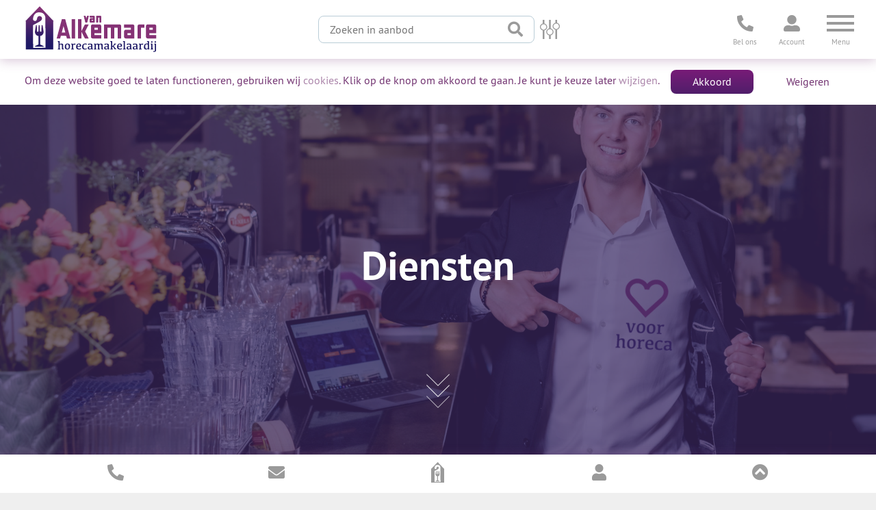

--- FILE ---
content_type: text/html; charset=utf-8
request_url: https://vanalkemare.nl/diensten?paginanr=1
body_size: 14585
content:
<!DOCTYPE html>
<html>

  <head>
  <meta charset="utf-8">
  <meta http-equiv="X-UA-Compatible" content="IE=edge">
  <meta name="viewport" content="width=device-width, initial-scale=1">

  
   <link rel="preload" href="/assets/dist/fonts/PT_Sans/PTSans-Bold.woff2" as="font" type="font/woff2" crossorigin>
   <link rel="preload" href="/assets/dist/fonts/PT_Sans/PTSans-Regular.woff2" as="font" type="font/woff2" crossorigin>
   <link rel="preload" href="/assets/dist/fonts/fa-brands-400.woff2" as="font" type="font/woff2" crossorigin>
   <link rel="preload" href="/assets/dist/fonts/fa-light-300.woff2" as="font" type="font/woff2" crossorigin>
   <link rel="preload" href="/assets/dist/fonts/fa-regular-400.woff2" as="font" type="font/woff2" crossorigin>
   <link rel="preload" href="/assets/dist/fonts/fa-solid-900.woff2" as="font" type="font/woff2" crossorigin>

          
  
        
        
  
                  
  
        
    
    <title>Diensten - Van Alkemare horecamakelaars</title>
  <meta name="description" content="Aankoop, verkoop, verhuur, taxatie en optimalisatie van horecabedrijven en horecapanden. Al onze diensten vindt u hier! Wij zijn als horecamakelaars al ruim 30 jaar gespecialiseerd in horeca! ">

      <meta property="og:title" content="Diensten - Van Alkemare horecamakelaars">
  
      <meta property="og:description" content="Aankoop, verkoop, verhuur, taxatie en optimalisatie van horecabedrijven en horecapanden. Al onze diensten vindt u hier! Wij zijn als horecamakelaars al ruim 30 jaar gespecialiseerd in horeca! ">
  
      <meta property="og:image" content="https://vanalkemare.nl/download.php?fileId=10116&hash=03246010dccd8df9feed2563c836ddab0729406b">
  
      <meta property="og:url" content="https://vanalkemare.nl/diensten?paginanr=1">
    <link rel="canonical" href="https://vanalkemare.nl/diensten?paginanr=1">
  
  
      <meta name="robots" content="index, follow">
    <meta name="author" content="Van Alkemare">
  <meta name="language" content="nl">

  <meta name="twitter:card" content="summary_large_image">
  <meta name="twitter:site" content="@AlkemareHoreca">
  <meta name="twitter:creator" content="@AlkemareHoreca">
  <meta name="twitter:title" content="Diensten - Van Alkemare horecamakelaars">
  <meta name="twitter:description" content="Aankoop, verkoop, verhuur, taxatie en optimalisatie van horecabedrijven en horecapanden. Al onze diensten vindt u hier! Wij zijn als horecamakelaars al ruim 30 jaar gespecialiseerd in horeca! ">

      <meta name="twitter:image" content="https://vanalkemare.nl/download.php?fileId=10116&hash=03246010dccd8df9feed2563c836ddab0729406b">
  
  <link rel="apple-touch-icon" sizes="180x180" href="/assets/dist/images/favicon/apple-touch-icon.png">
<link rel="icon" type="image/png" sizes="32x32" href="/assets/dist/images/favicon/favicon-32x32.png">
<link rel="icon" type="image/png" sizes="16x16" href="/assets/dist/images/favicon/favicon-16x16.png">
<link rel="manifest" href="/assets/dist/images/favicon/site.webmanifest">
<link rel="mask-icon" href="/assets/dist/images/favicon/safari-pinned-tab.svg" color="#743673">
<link rel="shortcut icon" href="/assets/dist/images/favicon/favicon.ico">
<meta name="msapplication-TileColor" content="#743673">
<meta name="msapplication-config" content="/assets/dist/images/favicon/browserconfig.xml">
<meta name="theme-color" content="#ffffff">

    
    <!-- Leadinfo tracking code -->
    <script>
        (function(l,e,a,d,i,n,f,o){if(!l[i]){l.GlobalLeadinfoNamespace=l.GlobalLeadinfoNamespace||[];
            l.GlobalLeadinfoNamespace.push(i);l[i]=function(){(l[i].q=l[i].q||[]).push(arguments)};l[i].t=l[i].t||n;
            l[i].q=l[i].q||[];o=e.createElement(a);f=e.getElementsByTagName(a)[0];o.async=1;o.src=d;f.parentNode.insertBefore(o,f);}
        }(window,document,'script','https://cdn.leadinfo.net/ping.js','leadinfo','LI-695CDAEDB24B5'));
    </script>
    

  <link href="/assets/dist/css/bundle.css?202409100927" rel="stylesheet">
</head>

  <body class="no-js vanalkemare horeca">

            <div class="preloader">
  <img class="heartbeat" src="/assets/dist/images/hart.png" width="252" height="238" style="width: auto; height: auto;">

  <h2 class="text-white mt-5">
    Hart voor horeca
  </h2>
</div>
    
    <header class="js-main-header shadow fixed-top " id="js-" data-component="header">
  <div class="navbar navbar-light bg-white p-1 px-lg-3 py-lg-2">
    <a class="navbar-brand p-0 pl-1 pl-lg-3 mr-1 order-lg-0" href="/">
      <img class="w-130 w-lg-200" src="/assets/dist/images/logo-vanalkemare-horeca-original.svg" alt="Van Alkemare Horeca" width="300" height="106" style="height: auto;">
    </a>

    <div class="d-flex order-lg-2 text-center pt-lg-1 h-50">
      <button class="bg-transparent border-0 px-2 js-search-btn d-lg-none" aria-expanded="false" aria-label="Toggle searchbar">
        <i class="fas fa-search text-light fs-14 hovericon-mobile pointer"></i>
      </button>
      <label class="d-flex d-lg-none flex-column justify-content-center px-2 mb-0" for="filter-checkbox">
        <i class="filter-icon pointer"></i>
      </label>
      <button class="bg-transparent py-0 px-2 px-lg-3 d-none d-lg-flex flex-column align-items-center justify-content-center justify-content-lg-between border-0 hover" data-toggle="modal" data-target="#phoneModal">
        <i class="fas fa-phone mirror hover-info text-light fs-15"></i>
        <div class="fs-07 fw-3 hover-info text-light">Bel ons</div>
      </button>

      <a class="fs-15 px-2 px-lg-3 d-flex flex-column justify-content-center justify-content-lg-between hover js-user position-relative" href="/mijnvanalkemare">
        <i class="fas fa-user-alt hover-info text-light"></i>

        
        <div class="text-light fs-07 fw-3 d-none d-lg-block hover-info">Account</div>
      </a>

      <label class="menu-label navbar-toggler pointer border-0 py-0 px-2 px-lg-3 d-flex flex-column justify-content-center justify-content-lg-between hover" for="menu-checkbox">
        <div>
          <span class="sr-only">Toggle navigation</span>
          <span class="icon-bar bg-light"></span>
          <span class="icon-bar bg-light"></span>
          <span class="icon-bar bg-light"></span>
        </div>

        <div class="text-light fs-07 fw-3 d-none d-lg-block hover-info">Menu</div>
      </label>
    </div>

    <div class="d-flex order-lg-1 justify-content-center w-100 w-lg-auto">
      <form class="js-header-search collapse d-lg-block w-100 w-lg-auto position-relative" action="/makelaarzoek.php" method="get">
        <input type="hidden" name="reset" value="1">
        <div class="d-flex">
          <div class="d-flex bg-white rounded border-1 flex-fill flex-nowrap py-2">
            <label class="sr-only" for="search">Zoeken in aanbod</label>

            <input class="d-block w-200 w-lg-260 bg-transparent border-0 px-3 py-0 flex-fill js-search-dropdown-toggle" type="text" aria-label="Zoeken in aanbod" name="q" placeholder="Zoeken in aanbod" data-toggle="dropdown" value="">

            <button class="btn btn-transparent border-0 px-3 py-0 d-flex flex-column justify-content-center hover">
              <i class="fa fa-search text-light fs-14 hover-info" aria-hidden="true"></i>
            </button>
          </div>

          <div class="text-light d-lg-none align-self-center px-3 py-1" id="search-close">
            <i class="fa fa-times"></i>
          </div>
        </div>

        <div class="dropdown-menu minw-lg-100 js-search-dropdown">
          <!-- <div class="dropdown-divider mx-3"></div> !-->
        </div>
      </form>

      <label class="filter-label pointer d-none d-lg-flex flex-column justify-content-center px-2 mb-0 filter-toggle" for="filter-checkbox">
        <svg id="Layer_2" data-name="Layer 2" xmlns="http://www.w3.org/2000/svg" viewBox="0 0 43.94 42.39">
          <title>filter-icon</title>

          <g class="cls-1">
            <path class="cls-2" d="M38.57,22.49V42.78H37V22.49a7,7,0,1,1,1.56,0ZM37,2.38h1.56V8.6H37ZM24.58,34.93v7.85H23V34.93a7,7,0,1,1,1.55,0ZM23,2.38h1.55V21H23ZM10.6,24.05V42.78H9.05V24.06a7,7,0,1,1,1.55,0ZM9.05,2.38H10.6v7.77H9.05Z" transform="translate(-1.83 -1.38)"/>
          </g>

          <path class="cls-3" d="M38.57,22.49V42.78H37V22.49a7,7,0,1,1,1.56,0ZM37,2.38h1.56V8.6H37ZM24.58,34.93v7.85H23V34.93a7,7,0,1,1,1.55,0ZM23,2.38h1.55V21H23ZM10.6,24.05V42.78H9.05V24.06a7,7,0,1,1,1.55,0ZM9.05,2.38H10.6v7.77H9.05Z" transform="translate(-1.83 -1.38)"/>
        </svg>
      </label>
    </div>
  </div>
</header>


<input type="checkbox" id="filter-checkbox" hidden>

<section class="overlay bg-third w-100 h-100vh position-fixed t-0 l-0 pt-8 overflow-y-scroll" style="visibility: hidden;">
  <div class="container pt-lg-5 pb-9">
    <div class="d-flex justify-content-between align-items-center">
              <h2 class="fs-15 mb-0">Filter</h2>
      
                        <a href="/makelaarzoek.php?reset=1"><i class="fas fs-15 text-primary fa-trash-alt"></i></a>
                    <label class="text-primary pointer fs-39 lh-30 mb-0 py-3" for="filter-checkbox">&times;</label>
    </div>

            <form class="pb-8 js-filter-form" data-component="filter" method="get" data-instant="ajax" data-delay="1500" action="/makelaarzoek.php">
  <input type="hidden" name="reset" value="1">


        <input class="js-urlhash-input" type="hidden" name="urlhash" value="">

      <div class="bg-gradient d-flex align-items-center p-2">
      <i class="fas fa-map-marker-alt mr-2"></i>

      <h3 class="fs-11 text-white">In welke plaats moet het object gelegen zijn?</h3>
    </div>

    <div class="bg-white py-4 px-sm-3 d-flex flex-wrap">
      <div class="input-group col-xxl mb-3 mb-xxl-0">
  <div class="input-group-prepend">
    <label class="input-group-text minw-100px">Land</label>
  </div>

  <select name="land_id" class="js-country-select custom-select">
    <option value="" disabled>Kies land</option>
          <option selected value="2">Nederland</option>
      </select>
</div>

<div class="input-group col-xxl mb-3 mb-xxl-0">
  <div class="input-group-prepend">
    <label class="input-group-text minw-100px">Provincie</label>
  </div>

  <select name="provincie_id" class="js-province-select custom-select">
    <option value="">Geen voorkeur</option>
          <option  data-country="2" value="8">Flevoland</option>
          <option  data-country="2" value="2">Noord-Holland</option>
          <option  data-country="2" value="28">Noordrijn-Westfalen</option>
          <option  data-country="2" value="5">Zuid-Holland</option>
      </select>
</div>

<div class="input-group col-xxl">
  <div class="input-group-prepend">
    <label class="input-group-text minw-100px">Plaats</label>
  </div>

  <select name="plaats_id" class="js-place-select custom-select">
    <option value="">Geen voorkeur</option>
              <option  data-province="2" value="188">Akersloot</option>
                  <option  data-province="2" value="6">Alkmaar</option>
                  <option  data-province="8" value="143">Almere</option>
                  <option  data-province="2" value="66">Amstelveen</option>
                  <option  data-province="2" value="18">Amsterdam</option>
                  <option  data-province="2" value="154">Bergen</option>
                  <option  data-province="2" value="4">Beverwijk</option>
                  <option  data-province="2" value="4657">Bloemendaal</option>
                  <option  data-province="2" value="8">Callantsoog</option>
                  <option  data-province="2" value="84">Castricum</option>
                  <option  data-province="2" value="2992">De Koog</option>
                  <option  data-province="2" value="2985">De Rijp</option>
                  <option  data-province="2" value="5">Den Helder</option>
                  <option  data-province="2" value="19">Egmond aan Zee</option>
                  <option  data-province="5" value="3001">Gorinchem</option>
                  <option  data-province="2" value="3">Haarlem</option>
                  <option  data-province="2" value="9">Heemskerk</option>
                  <option  data-province="2" value="1">Heerhugowaard</option>
                  <option  data-province="2" value="75">Heiloo</option>
                  <option  data-province="2" value="2990">Hoogkarspel</option>
                  <option  data-province="2" value="16">Hoorn</option>
                  <option  data-province="2" value="91">IJmuiden</option>
                  <option  data-province="2" value="155">Midwoud</option>
                  <option  data-province="2" value="183">Muiden</option>
                  <option  data-province="2" value="145">Nederhorst den Berg</option>
                  <option  data-province="2" value="27">Noord-Scharwoude</option>
                  <option  data-province="28" value="3005">Noordrijn-Westfalen</option>
                  <option  data-province="2" value="169">Oudkarspel</option>
                  <option  data-province="2" value="87">Purmerend</option>
                  <option  data-province="2" value="34">Schagen</option>
                  <option  data-province="2" value="14">Tuitjenhorn</option>
                  <option  data-province="2" value="107">Uithoorn</option>
                  <option  data-province="2" value="51">Volendam</option>
                  <option  data-province="2" value="2998">Warmenhuizen</option>
                  <option  data-province="2" value="77">Wijk aan Zee</option>
                  <option  data-province="2" value="74">Zaandam</option>
                  <option  data-province="2" value="13">Zandvoort</option>
          </select>
</div>


      
  <input type="hidden" name="straal_coordinaten" value="" class="js-filter-change js-filter-geo-input">
      </div>
      <div class="bg-gradient d-flex align-items-center p-2">
      <i class="fas fa-search mr-2"></i>

      <h3 class="fs-11 text-white">Wat zoekt u?</h3>
    </div>

    <div class="bg-white py-4 px-sm-3 d-flex flex-wrap">
      <div class="list-filtertypes px-3">
      <div class="custom-control custom-checkbox">
      <input class="custom-control-input js-filter-change" name="attributen[1][]" type="checkbox" id="typeCheckbox(her)Ontwikkeling" value="132" >
      <label class="custom-control-label" for="typeCheckbox(her)Ontwikkeling">(her)Ontwikkeling</label>
    </div>
      <div class="custom-control custom-checkbox">
      <input class="custom-control-input js-filter-change" name="attributen[1][]" type="checkbox" id="typeCheckboxAfhaal/bezorging" value="36" >
      <label class="custom-control-label" for="typeCheckboxAfhaal/bezorging">Afhaal/bezorging</label>
    </div>
      <div class="custom-control custom-checkbox">
      <input class="custom-control-input js-filter-change" name="attributen[1][]" type="checkbox" id="typeCheckboxBakkerij" value="85" >
      <label class="custom-control-label" for="typeCheckboxBakkerij">Bakkerij</label>
    </div>
      <div class="custom-control custom-checkbox">
      <input class="custom-control-input js-filter-change" name="attributen[1][]" type="checkbox" id="typeCheckboxBar" value="357" >
      <label class="custom-control-label" for="typeCheckboxBar">Bar</label>
    </div>
      <div class="custom-control custom-checkbox">
      <input class="custom-control-input js-filter-change" name="attributen[1][]" type="checkbox" id="typeCheckboxBed &amp; Breakfast" value="137" >
      <label class="custom-control-label" for="typeCheckboxBed &amp; Breakfast">Bed &amp; Breakfast</label>
    </div>
      <div class="custom-control custom-checkbox">
      <input class="custom-control-input js-filter-change" name="attributen[1][]" type="checkbox" id="typeCheckboxBedrijfshal" value="123" >
      <label class="custom-control-label" for="typeCheckboxBedrijfshal">Bedrijfshal</label>
    </div>
      <div class="custom-control custom-checkbox">
      <input class="custom-control-input js-filter-change" name="attributen[1][]" type="checkbox" id="typeCheckboxBeleggingspand" value="124" >
      <label class="custom-control-label" for="typeCheckboxBeleggingspand">Beleggingspand</label>
    </div>
      <div class="custom-control custom-checkbox">
      <input class="custom-control-input js-filter-change" name="attributen[1][]" type="checkbox" id="typeCheckboxBistro" value="337" >
      <label class="custom-control-label" for="typeCheckboxBistro">Bistro</label>
    </div>
      <div class="custom-control custom-checkbox">
      <input class="custom-control-input js-filter-change" name="attributen[1][]" type="checkbox" id="typeCheckboxBloemenwinkel" value="89" >
      <label class="custom-control-label" for="typeCheckboxBloemenwinkel">Bloemenwinkel</label>
    </div>
      <div class="custom-control custom-checkbox">
      <input class="custom-control-input js-filter-change" name="attributen[1][]" type="checkbox" id="typeCheckboxBrasserie" value="356" >
      <label class="custom-control-label" for="typeCheckboxBrasserie">Brasserie</label>
    </div>
      <div class="custom-control custom-checkbox">
      <input class="custom-control-input js-filter-change" name="attributen[1][]" type="checkbox" id="typeCheckboxBroodjeszaak" value="328" >
      <label class="custom-control-label" for="typeCheckboxBroodjeszaak">Broodjeszaak</label>
    </div>
      <div class="custom-control custom-checkbox">
      <input class="custom-control-input js-filter-change" name="attributen[1][]" type="checkbox" id="typeCheckboxCafetaria" value="68" >
      <label class="custom-control-label" for="typeCheckboxCafetaria">Cafetaria</label>
    </div>
      <div class="custom-control custom-checkbox">
      <input class="custom-control-input js-filter-change" name="attributen[1][]" type="checkbox" id="typeCheckboxCafé" value="80" >
      <label class="custom-control-label" for="typeCheckboxCafé">Café</label>
    </div>
      <div class="custom-control custom-checkbox">
      <input class="custom-control-input js-filter-change" name="attributen[1][]" type="checkbox" id="typeCheckboxCafé-restaurant" value="318" >
      <label class="custom-control-label" for="typeCheckboxCafé-restaurant">Café-restaurant</label>
    </div>
      <div class="custom-control custom-checkbox">
      <input class="custom-control-input js-filter-change" name="attributen[1][]" type="checkbox" id="typeCheckboxCateringbedrijf" value="37" >
      <label class="custom-control-label" for="typeCheckboxCateringbedrijf">Cateringbedrijf</label>
    </div>
      <div class="custom-control custom-checkbox">
      <input class="custom-control-input js-filter-change" name="attributen[1][]" type="checkbox" id="typeCheckboxClub" value="82" >
      <label class="custom-control-label" for="typeCheckboxClub">Club</label>
    </div>
      <div class="custom-control custom-checkbox">
      <input class="custom-control-input js-filter-change" name="attributen[1][]" type="checkbox" id="typeCheckboxClubhuis" value="325" >
      <label class="custom-control-label" for="typeCheckboxClubhuis">Clubhuis</label>
    </div>
      <div class="custom-control custom-checkbox">
      <input class="custom-control-input js-filter-change" name="attributen[1][]" type="checkbox" id="typeCheckboxDagzaak" value="338" >
      <label class="custom-control-label" for="typeCheckboxDagzaak">Dagzaak</label>
    </div>
      <div class="custom-control custom-checkbox">
      <input class="custom-control-input js-filter-change" name="attributen[1][]" type="checkbox" id="typeCheckboxDancing" value="81" >
      <label class="custom-control-label" for="typeCheckboxDancing">Dancing</label>
    </div>
      <div class="custom-control custom-checkbox">
      <input class="custom-control-input js-filter-change" name="attributen[1][]" type="checkbox" id="typeCheckboxDiscotheek" value="38" >
      <label class="custom-control-label" for="typeCheckboxDiscotheek">Discotheek</label>
    </div>
      <div class="custom-control custom-checkbox">
      <input class="custom-control-input js-filter-change" name="attributen[1][]" type="checkbox" id="typeCheckboxEetcafé" value="29" >
      <label class="custom-control-label" for="typeCheckboxEetcafé">Eetcafé</label>
    </div>
      <div class="custom-control custom-checkbox">
      <input class="custom-control-input js-filter-change" name="attributen[1][]" type="checkbox" id="typeCheckboxFriethuis" value="108" >
      <label class="custom-control-label" for="typeCheckboxFriethuis">Friethuis</label>
    </div>
      <div class="custom-control custom-checkbox">
      <input class="custom-control-input js-filter-change" name="attributen[1][]" type="checkbox" id="typeCheckboxGrandcafé" value="39" >
      <label class="custom-control-label" for="typeCheckboxGrandcafé">Grandcafé</label>
    </div>
      <div class="custom-control custom-checkbox">
      <input class="custom-control-input js-filter-change" name="attributen[1][]" type="checkbox" id="typeCheckboxGrillroom" value="71" >
      <label class="custom-control-label" for="typeCheckboxGrillroom">Grillroom</label>
    </div>
      <div class="custom-control custom-checkbox">
      <input class="custom-control-input js-filter-change" name="attributen[1][]" type="checkbox" id="typeCheckboxHorecapand" value="128" >
      <label class="custom-control-label" for="typeCheckboxHorecapand">Horecapand</label>
    </div>
      <div class="custom-control custom-checkbox">
      <input class="custom-control-input js-filter-change" name="attributen[1][]" type="checkbox" id="typeCheckboxHotel" value="30" >
      <label class="custom-control-label" for="typeCheckboxHotel">Hotel</label>
    </div>
      <div class="custom-control custom-checkbox">
      <input class="custom-control-input js-filter-change" name="attributen[1][]" type="checkbox" id="typeCheckboxIJssalon" value="40" >
      <label class="custom-control-label" for="typeCheckboxIJssalon">IJssalon</label>
    </div>
      <div class="custom-control custom-checkbox">
      <input class="custom-control-input js-filter-change" name="attributen[1][]" type="checkbox" id="typeCheckboxKaaswinkel" value="358" >
      <label class="custom-control-label" for="typeCheckboxKaaswinkel">Kaaswinkel</label>
    </div>
      <div class="custom-control custom-checkbox">
      <input class="custom-control-input js-filter-change" name="attributen[1][]" type="checkbox" id="typeCheckboxKantine" value="324" >
      <label class="custom-control-label" for="typeCheckboxKantine">Kantine</label>
    </div>
      <div class="custom-control custom-checkbox">
      <input class="custom-control-input js-filter-change" name="attributen[1][]" type="checkbox" id="typeCheckboxKantoorruimte" value="129" >
      <label class="custom-control-label" for="typeCheckboxKantoorruimte">Kantoorruimte</label>
    </div>
      <div class="custom-control custom-checkbox">
      <input class="custom-control-input js-filter-change" name="attributen[1][]" type="checkbox" id="typeCheckboxKoffiebar" value="87" >
      <label class="custom-control-label" for="typeCheckboxKoffiebar">Koffiebar</label>
    </div>
      <div class="custom-control custom-checkbox">
      <input class="custom-control-input js-filter-change" name="attributen[1][]" type="checkbox" id="typeCheckboxLoungebar" value="97" >
      <label class="custom-control-label" for="typeCheckboxLoungebar">Loungebar</label>
    </div>
      <div class="custom-control custom-checkbox">
      <input class="custom-control-input js-filter-change" name="attributen[1][]" type="checkbox" id="typeCheckboxLunchroom" value="31" >
      <label class="custom-control-label" for="typeCheckboxLunchroom">Lunchroom</label>
    </div>
      <div class="custom-control custom-checkbox">
      <input class="custom-control-input js-filter-change" name="attributen[1][]" type="checkbox" id="typeCheckboxPannenkoekenrestaurant" value="336" >
      <label class="custom-control-label" for="typeCheckboxPannenkoekenrestaurant">Pannenkoekenrestaurant</label>
    </div>
      <div class="custom-control custom-checkbox">
      <input class="custom-control-input js-filter-change" name="attributen[1][]" type="checkbox" id="typeCheckboxParenclub" value="117" >
      <label class="custom-control-label" for="typeCheckboxParenclub">Parenclub</label>
    </div>
      <div class="custom-control custom-checkbox">
      <input class="custom-control-input js-filter-change" name="attributen[1][]" type="checkbox" id="typeCheckboxPartycentrum" value="32" >
      <label class="custom-control-label" for="typeCheckboxPartycentrum">Partycentrum</label>
    </div>
      <div class="custom-control custom-checkbox">
      <input class="custom-control-input js-filter-change" name="attributen[1][]" type="checkbox" id="typeCheckboxPizzeria" value="134" >
      <label class="custom-control-label" for="typeCheckboxPizzeria">Pizzeria</label>
    </div>
      <div class="custom-control custom-checkbox">
      <input class="custom-control-input js-filter-change" name="attributen[1][]" type="checkbox" id="typeCheckboxProductieruimte" value="323" >
      <label class="custom-control-label" for="typeCheckboxProductieruimte">Productieruimte</label>
    </div>
      <div class="custom-control custom-checkbox">
      <input class="custom-control-input js-filter-change" name="attributen[1][]" type="checkbox" id="typeCheckboxRestaurant" value="3" >
      <label class="custom-control-label" for="typeCheckboxRestaurant">Restaurant</label>
    </div>
      <div class="custom-control custom-checkbox">
      <input class="custom-control-input js-filter-change" name="attributen[1][]" type="checkbox" id="typeCheckboxShoarmazaak" value="35" >
      <label class="custom-control-label" for="typeCheckboxShoarmazaak">Shoarmazaak</label>
    </div>
      <div class="custom-control custom-checkbox">
      <input class="custom-control-input js-filter-change" name="attributen[1][]" type="checkbox" id="typeCheckboxSnackbar" value="2" >
      <label class="custom-control-label" for="typeCheckboxSnackbar">Snackbar</label>
    </div>
      <div class="custom-control custom-checkbox">
      <input class="custom-control-input js-filter-change" name="attributen[1][]" type="checkbox" id="typeCheckboxStrandpaviljoen" value="1" >
      <label class="custom-control-label" for="typeCheckboxStrandpaviljoen">Strandpaviljoen</label>
    </div>
      <div class="custom-control custom-checkbox">
      <input class="custom-control-input js-filter-change" name="attributen[1][]" type="checkbox" id="typeCheckboxVisrestaurant" value="96" >
      <label class="custom-control-label" for="typeCheckboxVisrestaurant">Visrestaurant</label>
    </div>
      <div class="custom-control custom-checkbox">
      <input class="custom-control-input js-filter-change" name="attributen[1][]" type="checkbox" id="typeCheckboxViswagen" value="322" >
      <label class="custom-control-label" for="typeCheckboxViswagen">Viswagen</label>
    </div>
      <div class="custom-control custom-checkbox">
      <input class="custom-control-input js-filter-change" name="attributen[1][]" type="checkbox" id="typeCheckboxViswinkel" value="95" >
      <label class="custom-control-label" for="typeCheckboxViswinkel">Viswinkel</label>
    </div>
      <div class="custom-control custom-checkbox">
      <input class="custom-control-input js-filter-change" name="attributen[1][]" type="checkbox" id="typeCheckboxWegrestaurant" value="86" >
      <label class="custom-control-label" for="typeCheckboxWegrestaurant">Wegrestaurant</label>
    </div>
      <div class="custom-control custom-checkbox">
      <input class="custom-control-input js-filter-change" name="attributen[1][]" type="checkbox" id="typeCheckboxWellness" value="69" >
      <label class="custom-control-label" for="typeCheckboxWellness">Wellness</label>
    </div>
      <div class="custom-control custom-checkbox">
      <input class="custom-control-input js-filter-change" name="attributen[1][]" type="checkbox" id="typeCheckboxWoonruimte" value="90" >
      <label class="custom-control-label" for="typeCheckboxWoonruimte">Woonruimte</label>
    </div>
      <div class="custom-control custom-checkbox">
      <input class="custom-control-input js-filter-change" name="attributen[1][]" type="checkbox" id="typeCheckboxZalencentrum" value="33" >
      <label class="custom-control-label" for="typeCheckboxZalencentrum">Zalencentrum</label>
    </div>
  </div>

<div class="col-12 mt-5">
  <p>Wilt u ook objecten ontvangen waarbij het door u gewenste type object als "alternatief gebruik" staat omschreven? <i class="fas fa-question-circle" data-toggle="tooltip" data-placement="right" title="Selecteer hier 'Ja' als u ook aanbod wilt ontvangen dat momenteel niet in gebruik is als het door u gekozen type, maar op basis van pand en/of bestemming wel omgebouwd kan worden naar uw gewenste type."></i></p>

  <div class="d-flex">
    <div class="custom-control custom-radio">
      <input class="custom-control-input js-filter-change" type="radio" id="typeAlternativeRadioJa" name="attributenprimair[]" value="" checked>
      <label class="custom-control-label" for="typeAlternativeRadioJa">Ja</label>
    </div>

    <div class="custom-control custom-radio ml-4">
      <input class="custom-control-input js-filter-change" type="radio" id="typeAlternativeRadioNee" name="attributenprimair[]" value="1" >
      <label class="custom-control-label" for="typeAlternativeRadioNee">Nee</label>
    </div>
  </div>
</div>
    </div>
      <div class="bg-gradient d-flex align-items-center p-2">
      <i class="fas fa-euro-sign mr-2"></i>

      <h3 class="fs-11 text-white">Budget &amp; oppervlakte</h3>
    </div>

    <div class="bg-white py-4 px-sm-3 d-flex flex-wrap">
      <div class="col-xxl-6 mb-5">
  <h3 class="fs-10">Budget overname horeca exploitatie</h3>

        
  <div class="d-flex flex-column justify-content-center font-weight-bold mb-5 mt-6">
    <input type="text" class="js-range-slider js-filter-change" name="prijstot" value="" data-min="0" data-max="500000" data-from="500000" data-fromresetter="500000" data-prefix="€ " data-max-postfix=" +" data-step="50000" data-resetter=".js-geenprijstot">
  </div>

  <div>
    <div class="custom-control custom-checkbox">
      <input class="custom-control-input js-geenprijstot js-filter-change" name="geenprijstot" type="checkbox" id="budgetOvernameCheckbox" value="1" >
      <label class="custom-control-label" for="budgetOvernameCheckbox">Ik wil alleen zonder overname</label>
    </div>
  </div>
</div>

<div class="col-xxl-6 mb-5">
  <h3 class="fs-10">Budget koop pand</h3>


        
  <div class="d-flex flex-column justify-content-center font-weight-bold mb-5 mt-6">
    <input type="text" class="js-range-slider js-filter-change" name="prijspertype[koop]" id="slidertekoop" value="" data-min="0" data-max="1000000" data-from="1000000" data-fromresetter="1000000" data-prefix="€ " data-max-postfix=" +" data-step="100000" data-resetter=".js-checktehuur">
  </div>

  <div>
    <div class="custom-control custom-checkbox">
      <input class="custom-control-input js-checktehuur js-filter-change" name="checkTehuur" value="huur" type="checkbox" id="budgetHurenCheckbox" >
      <label class="custom-control-label" for="budgetHurenCheckbox">Ik wil niet kopen, alleen huren</label>
    </div>
  </div>
</div>

<div class="col-xxl-6 mb-5 mb-xxl-0">
  <h3 class="fs-10">Budget huur pand per jaar</h3>


        
  <div class="d-flex flex-column justify-content-center font-weight-bold mb-5 mt-6">
    <input type="text" class="js-range-slider js-filter-change" name="prijspertype[huur]" id="slidertehuur" value="" data-min="0" data-max="100000" data-from="100000" data-fromresetter="100000" data-prefix="€ " data-max-postfix=" +" data-step="10000" data-resetter=".js-checktekoop">
  </div>

  <div>
    <div class="custom-control custom-checkbox">
      <input class="custom-control-input js-checktekoop js-filter-change" name="checkTekoop" value="koop" type="checkbox" id="budgetKopenCheckbox" >
      <label class="custom-control-label" for="budgetKopenCheckbox">Ik wil niet huren, alleen kopen</label>
    </div>
  </div>
</div>

<div class="col-xxl-6">
  <h3 class="fs-10">Oppervlakte</h3>


  
                
  <div class="d-flex flex-column justify-content-center font-weight-bold mb-5 mt-6">
    <input type="text" class="js-range-slider js-filter-change" name="totaal_bedrijfsoppervlakte" value="" data-type="double" data-min="0" data-max="1000" data-from="0" data-to="1000" data-postfix=" m2" data-max-postfix=" +" data-step="100">
  </div>
</div>
    </div>
      <div class="bg-gradient d-flex align-items-center p-2">
      <i class="fas fa-home mr-2"></i>

      <h3 class="fs-11 text-white">Extra&#039;s</h3>
    </div>

    <div class="bg-white py-4 px-sm-3 d-flex flex-wrap">
      <div class="col-xs-6 mb-4 mb-xs-0">
  <h3 class="fs-10">Terras?</h3>

  <div class="custom-control custom-radio">
    <input class="custom-control-input js-filter-change" type="radio" id="extrasTerrasRadioJa" name="attributen[7]" value="55;57;58" >
    <label class="custom-control-label" for="extrasTerrasRadioJa">Ja</label>
  </div>

  <div class="custom-control custom-radio">
    <input class="custom-control-input js-filter-change" type="radio" id="extrasTerrasRadioNee" name="attributen[7]" value="56" >
    <label class="custom-control-label" for="extrasTerrasRadioNee">Nee</label>
  </div>

  <div class="custom-control custom-radio">
    <input class="custom-control-input js-filter-change" type="radio" id="extrasTerrasRadioGeen" name="attributen[7]" value="" checked>
    <label class="custom-control-label" for="extrasTerrasRadioGeen">Geen voorkeur</label>
  </div>
</div>

<div class="col-xs-6">
  <h3 class="fs-10">Woning?</h3>

  
      
    <div class="custom-control custom-radio">
      <input class="custom-control-input js-filter-change" type="radio" id="extrasWoningRadio66" name="attributen[12]" value="66" >
      <label class="custom-control-label" for="extrasWoningRadio66">Ja</label>
    </div>
      
    <div class="custom-control custom-radio">
      <input class="custom-control-input js-filter-change" type="radio" id="extrasWoningRadio25" name="attributen[12]" value="25" >
      <label class="custom-control-label" for="extrasWoningRadio25">Nee</label>
    </div>
                
    <div class="custom-control custom-radio">
      <input class="custom-control-input js-filter-change" type="radio" id="extrasWoningRadio" name="attributen[12]" value="" checked>
      <label class="custom-control-label" for="extrasWoningRadio">Geen voorkeur</label>
    </div>
  </div>
    </div>
  
      <div class="d-flex flex-column flex-xs-row align-items-center mt-5">
            <button class="btn btn-primary btn-info border-0 text-uppercase js-button-with-total">Toon resultaten</button>


      &nbsp;&nbsp;&nbsp;
      <button name="zoekprofiel-aanmaken" value="1" class="btn btn-primary border-0 text-uppercase js-button-create-zoekprofiel">Zoekprofiel aanmaken</button>
      &nbsp;
      <i class="fas fa-question-circle" data-toggle="tooltip" data-placement="top" title="Sla deze filters op als zoekprofiel en ontvang nieuw aanbod per email als dit aan deze wensen voldoet."></i>
    </div>
  </form>

    
  </div>
</section>

<input type="checkbox" id="menu-checkbox" hidden>

<nav class="overlay navbar-light w-100 h-100vh position-fixed t-0 l-0 bg-trans-light pt-8 pb-7 pb-xl-0 d-flex flex-column justify-content-center" style="visibility: hidden;">
  <div class="overflow-auto mt-lg-5 pb-9 pb-xl-0">
    <ul class="navbar-nav d-block text-center py-3 fs-12 fs-xl-15 font-weight-bold">
              <li class="nav-item">
          <a class="nav-link d-inline-block " href="/">Home</a>
        </li>
              <li class="nav-item">
          <a class="nav-link d-inline-block " href="/aanbod">Aanbod</a>
        </li>
              <li class="nav-item">
          <a class="nav-link d-inline-block active" href="/diensten">Diensten</a>
        </li>
              <li class="nav-item">
          <a class="nav-link d-inline-block " href="/referenties">Referenties</a>
        </li>
              <li class="nav-item">
          <a class="nav-link d-inline-block " href="/nieuwsoverzicht">Nieuws</a>
        </li>
              <li class="nav-item">
          <a class="nav-link d-inline-block " href="/vastgoedbeheer">Vastgoedbeheer</a>
        </li>
              <li class="nav-item">
          <a class="nav-link d-inline-block " href="/over-ons">Over Ons</a>
        </li>
              <li class="nav-item">
          <a class="nav-link d-inline-block " href="/mijnvanalkemare">Inloggen</a>
        </li>
              <li class="nav-item">
          <a class="nav-link d-inline-block " href="/contact">Contact</a>
        </li>
          </ul>
  </div>
</nav>

    <main class="container">

      
<section class="container-fluid px-0 hero h-100vh bg-cover bg-center position-relative overflow-hidden d-flex flex-column justify-content-center lazy"
        style="background-image: linear-gradient(rgba(60, 41, 97, 0.7), rgba(60, 41, 97, 0.7)), url('/download.php?fileId=10116&w=320&hash=03246010dccd8df9feed2563c836ddab0729406b');" data-bg-multi="linear-gradient(rgba(60, 41, 97, 0.7), rgba(60, 41, 97, 0.7)), url('/download.php?fileId=10116&w=1920&h=1080&hash=03246010dccd8df9feed2563c836ddab0729406b')">

  
  <div class="container d-flex flex-column align-items-center justify-content-center h-100 animated fadeIn slower">
          <div class="mb-3 mb-lg-5">
        <h1 class="text-white text-center fs-20 fs-lg-37 mb-0">Diensten</h1>

              </div>
    
    
              
    
  </div>

    <a class="scrolldown js-scrollto" href="#maincontent">
    <span></span>
    <span></span>
    <span></span>
  </a>
  
  <div class="position-absolute b-0" id="maincontent"></div>
</section>

<form>
<section class="row justify-content-end py-3 py-xxl-5">
  <div class="col-xxl-4">
    <div class="input-group w-100">
      <input class="form-control border-right-0" name="blok225[q]" value="" type="text" placeholder="Zoeken in diensten" aria-label="Zoeken in diensten" aria-describedby="search-bar">

      <div class="input-group-append">
        <button type="submit" class="btn bg-white border-right-1 border-top-1 border-bottom-1 border-left-0 px-3" type="button" id="search-bar">
          <i class="fas fa-search"></i>
        </button>
      </div>
    </div>
  </div>
</section>
</form>

<section class="card-deck pb-0 mb-0"  data-page="0" data-pagevar="paginanr">
      
    
<div class="card hover-shadow js-autofill-card">
  <h3 class="card-header px-2 border-bottom-0 text-center fs-12 font-weight-bold text-truncate text-primary">
    Huurherziening / huuraanpassing horeca
  </h3>

            <img class="card-img rounded-0 lazy" data-src="/download.php?fileId=25294&w=640&h=480&hash=acd6551c05131b08ebf2255c7dccdf708b9a963b" width="640" height="480" style="height: auto;">
      
  <div class="card-body p-2 text-light">
    
    <div class="mt-2">
               Huurherziening horecapanden  
Er zijn mogelijkheden voor huurprijsherziening en/of...
          </div>
  </div>

      <div class="card-footer border-0 px-2 py-0">
      <div class="d-inline-flex mx-n2">
        <button class="btn-link py-1 px-2 border-0 position-relative z-index-2" type="button" data-toggle="modal" data-target="#directcontactModal">
          <i class="fal fa-envelope fs-13"></i>
        </button>

        <a class="btn-link py-1 px-2 position-relative z-index-2" href="tel:0031226343220">
          <i class="fal fa-phone-alt fs-12"></i>
        </a>

        <button class="btn-link py-1 px-2 border-0 fs-12 lh-10 position-relative z-index-2" type="button" data-toggle="modal" data-target="#shareModal" data-share-url="https%3A%2F%2Fvanalkemare.nl%2Fdiensten%2Fhuurherziening-horeca">
          <i class="fal fa-share-alt" data-toggle="tooltip" data-placement="top" title="Delen"></i>
        </button>
      </div>

      <a class="stretched-link float-right" href="/diensten/huurherziening-horeca">
        <i class="fal fa-long-arrow-right fs-15"></i>
      </a>
    </div>
  </div>
      
    
<div class="card hover-shadow js-autofill-card">
  <h3 class="card-header px-2 border-bottom-0 text-center fs-12 font-weight-bold text-truncate text-primary">
    Horeca personeelsadvies - Sterk team, sterk bedrijf
  </h3>

            <img class="card-img rounded-0 lazy" data-src="/download.php?fileId=25295&w=640&h=480&hash=aab3de1abec35df07a5dab68a3b400d6aa477189" width="640" height="480" style="height: auto;">
      
  <div class="card-body p-2 text-light">
    
    <div class="mt-2">
               
Uw medewerkers zijn het gezicht van uw horecazaak. Een goed functionerend team maakt het...
          </div>
  </div>

      <div class="card-footer border-0 px-2 py-0">
      <div class="d-inline-flex mx-n2">
        <button class="btn-link py-1 px-2 border-0 position-relative z-index-2" type="button" data-toggle="modal" data-target="#directcontactModal">
          <i class="fal fa-envelope fs-13"></i>
        </button>

        <a class="btn-link py-1 px-2 position-relative z-index-2" href="tel:0031226343220">
          <i class="fal fa-phone-alt fs-12"></i>
        </a>

        <button class="btn-link py-1 px-2 border-0 fs-12 lh-10 position-relative z-index-2" type="button" data-toggle="modal" data-target="#shareModal" data-share-url="https%3A%2F%2Fvanalkemare.nl%2Fdiensten%2Fhoreca-personeelsadvies">
          <i class="fal fa-share-alt" data-toggle="tooltip" data-placement="top" title="Delen"></i>
        </button>
      </div>

      <a class="stretched-link float-right" href="/diensten/horeca-personeelsadvies">
        <i class="fal fa-long-arrow-right fs-15"></i>
      </a>
    </div>
  </div>
      
    
<div class="card hover-shadow js-autofill-card">
  <h3 class="card-header px-2 border-bottom-0 text-center fs-12 font-weight-bold text-truncate text-primary">
    Horeca Bedrijfsscan - Inzicht, structuur en groeikansen
  </h3>

            <img class="card-img rounded-0 lazy" data-src="/download.php?fileId=25296&w=640&h=480&hash=7b69b0ada218b74d3f875050249098e4d29663e0" width="640" height="480" style="height: auto;">
      
  <div class="card-body p-2 text-light">
    
    <div class="mt-2">
               
 Wilt u weten hoe uw horecabedrijf er écht voor staat?  
Waar u kansen laat liggen of juist...
          </div>
  </div>

      <div class="card-footer border-0 px-2 py-0">
      <div class="d-inline-flex mx-n2">
        <button class="btn-link py-1 px-2 border-0 position-relative z-index-2" type="button" data-toggle="modal" data-target="#directcontactModal">
          <i class="fal fa-envelope fs-13"></i>
        </button>

        <a class="btn-link py-1 px-2 position-relative z-index-2" href="tel:0031226343220">
          <i class="fal fa-phone-alt fs-12"></i>
        </a>

        <button class="btn-link py-1 px-2 border-0 fs-12 lh-10 position-relative z-index-2" type="button" data-toggle="modal" data-target="#shareModal" data-share-url="https%3A%2F%2Fvanalkemare.nl%2Fdiensten%2Fhoreca-bedrijfsscan">
          <i class="fal fa-share-alt" data-toggle="tooltip" data-placement="top" title="Delen"></i>
        </button>
      </div>

      <a class="stretched-link float-right" href="/diensten/horeca-bedrijfsscan">
        <i class="fal fa-long-arrow-right fs-15"></i>
      </a>
    </div>
  </div>
      
    
<div class="card hover-shadow js-autofill-card">
  <h3 class="card-header px-2 border-bottom-0 text-center fs-12 font-weight-bold text-truncate text-primary">
    Horeca Marktscan - Onderbouwd ondernemen in een veranderende markt
  </h3>

            <img class="card-img rounded-0 lazy" data-src="/download.php?fileId=10731&w=640&h=480&hash=06f9e36e5ead04a4ecf42561d8bd6e3884a30266" width="640" height="480" style="height: auto;">
      
  <div class="card-body p-2 text-light">
    
    <div class="mt-2">
               
Een sterk horecaconcept is belangrijk, maar succes hangt net zo goed af van de juiste locatie,...
          </div>
  </div>

      <div class="card-footer border-0 px-2 py-0">
      <div class="d-inline-flex mx-n2">
        <button class="btn-link py-1 px-2 border-0 position-relative z-index-2" type="button" data-toggle="modal" data-target="#directcontactModal">
          <i class="fal fa-envelope fs-13"></i>
        </button>

        <a class="btn-link py-1 px-2 position-relative z-index-2" href="tel:0031226343220">
          <i class="fal fa-phone-alt fs-12"></i>
        </a>

        <button class="btn-link py-1 px-2 border-0 fs-12 lh-10 position-relative z-index-2" type="button" data-toggle="modal" data-target="#shareModal" data-share-url="https%3A%2F%2Fvanalkemare.nl%2Fdiensten%2Fhoreca-marktscan">
          <i class="fal fa-share-alt" data-toggle="tooltip" data-placement="top" title="Delen"></i>
        </button>
      </div>

      <a class="stretched-link float-right" href="/diensten/horeca-marktscan">
        <i class="fal fa-long-arrow-right fs-15"></i>
      </a>
    </div>
  </div>
      
    
<div class="card hover-shadow js-autofill-card">
  <h3 class="card-header px-2 border-bottom-0 text-center fs-12 font-weight-bold text-truncate text-primary">
    Ondernemersplan check
  </h3>

            <img class="card-img rounded-0 lazy" data-src="/download.php?fileId=25297&w=640&h=480&hash=3a8d11ce5ca7a22cda20d1baf951bbd7500e4986" width="640" height="480" style="height: auto;">
      
  <div class="card-body p-2 text-light">
    
    <div class="mt-2">
              Ondernemen begint bij de vaststelling van een duidelijke visie in de vorm van een...
          </div>
  </div>

      <div class="card-footer border-0 px-2 py-0">
      <div class="d-inline-flex mx-n2">
        <button class="btn-link py-1 px-2 border-0 position-relative z-index-2" type="button" data-toggle="modal" data-target="#directcontactModal">
          <i class="fal fa-envelope fs-13"></i>
        </button>

        <a class="btn-link py-1 px-2 position-relative z-index-2" href="tel:0031226343220">
          <i class="fal fa-phone-alt fs-12"></i>
        </a>

        <button class="btn-link py-1 px-2 border-0 fs-12 lh-10 position-relative z-index-2" type="button" data-toggle="modal" data-target="#shareModal" data-share-url="https%3A%2F%2Fvanalkemare.nl%2Fdiensten%2Fondernemersplancheck-horeca">
          <i class="fal fa-share-alt" data-toggle="tooltip" data-placement="top" title="Delen"></i>
        </button>
      </div>

      <a class="stretched-link float-right" href="/diensten/ondernemersplancheck-horeca">
        <i class="fal fa-long-arrow-right fs-15"></i>
      </a>
    </div>
  </div>
      
    
<div class="card hover-shadow js-autofill-card">
  <h3 class="card-header px-2 border-bottom-0 text-center fs-12 font-weight-bold text-truncate text-primary">
    Horeca vestigingsplaatsanalyse
  </h3>

            <img class="card-img rounded-0 lazy" data-src="/download.php?fileId=25298&w=640&h=480&hash=55397552b05dfd2209ca405522deb653baf986c0" width="640" height="480" style="height: auto;">
      
  <div class="card-body p-2 text-light">
    
    <div class="mt-2">
               Horeca vestigingsplaatsanalyse:  Weet waar u zich moet vestigen!   
 
Voor u als horeca...
          </div>
  </div>

      <div class="card-footer border-0 px-2 py-0">
      <div class="d-inline-flex mx-n2">
        <button class="btn-link py-1 px-2 border-0 position-relative z-index-2" type="button" data-toggle="modal" data-target="#directcontactModal">
          <i class="fal fa-envelope fs-13"></i>
        </button>

        <a class="btn-link py-1 px-2 position-relative z-index-2" href="tel:0031226343220">
          <i class="fal fa-phone-alt fs-12"></i>
        </a>

        <button class="btn-link py-1 px-2 border-0 fs-12 lh-10 position-relative z-index-2" type="button" data-toggle="modal" data-target="#shareModal" data-share-url="https%3A%2F%2Fvanalkemare.nl%2Fdiensten%2Fvestigingsplaatsanalyse-horeca">
          <i class="fal fa-share-alt" data-toggle="tooltip" data-placement="top" title="Delen"></i>
        </button>
      </div>

      <a class="stretched-link float-right" href="/diensten/vestigingsplaatsanalyse-horeca">
        <i class="fal fa-long-arrow-right fs-15"></i>
      </a>
    </div>
  </div>
  </section>

  <section class="section">
    <div style="display:none !important">
      <button type="button" data-toggle="modal" data-target="#ebookModal" id="ebookModalButton"></button>
    </div>

    <div class="modal fade p-0 " id="ebookModal" tabindex="-1" role="dialog" aria-labelledby="ebookModalLabel" aria-hidden="true">
  <div class="modal-dialog modal-dialog-centered " role="document">
    <div class="modal-content">
      <div class="modal-header">
        <h4 class="modal-title" id="ebookModalLabel">E-book: Succesvol uw eigen horecaonderneming starten!</h4>

        <button type="button" class="close fs-20" data-dismiss="modal" aria-label="Close">
          <span aria-hidden="true">&times;</span>
        </button>
      </div>

      <div class="modal-body">
                  
<p>
    Als startende horecaondernemer ziet u wellicht door de bomen het bos niet meer: welke zaken moet u allemaal regelen om een vliegende start te maken en uw horecaonderneming succesvol op de kaart te zetten? Wij helpen u een handje met dit e-book waarin wij de belangrijkste aandachtspunten voor u op een rij zetten en relaties uit ons netwerk aandragen die u desgewenst kunnen assisteren. In het e-book vindt u een aantal waardevolle tips die u kunnen helpen bij het opstarten van uw horecaonderneming.<br />
<br />
&nbsp;Vul hieronder uw gegevens in en krijg direct toegang tot het e-book. Veel leesplezier!
</p>

<form method="post" data-component="form" data-form-type="ebook">
    <input type="hidden" name="form_name" value="formulier16-ebook-aanvragen">
    <input type="hidden" name="form_omschrijving" value="Alleen e-book aanvraag. Geen verdere actie vereist, automatisch afgewikkeld.">
    <input type="hidden" name="ebook_article_id" value="616">

    <div class="form-group">
        <label class="sr-only" for="voornaamEbook-aanvragen697cc66726746">Voornaam</label>
        <input class="form-control mb-2" id="voornaamEbook-aanvragen697cc66726746" type="text" name="voornaam" placeholder="Voornaam" value="">

        <label class="sr-only" for="achternaamEbook-aanvragen697cc66726746">Achternaam</label>
        <input class="form-control mb-2" id="achternaamEbook-aanvragen697cc66726746" type="text" name="achternaam" placeholder="Achternaam" value="">

        <label class="sr-only" for="telefoon">Telefoon</label>
        <input class="form-control mb-2" id="telefoon" type="tel" name="telefoonnummer" placeholder="Mobielnummer" value="">

        <label class="sr-only" for="emailEbook-aanvragen697cc66726746">E-mail</label>
        <input class="form-control mb-2" id="emailEbook-aanvragen697cc66726746" type="text" name="emailadres" placeholder="E-mail" value="">
    </div>

    <style>
.qblhitem {
    display:none !important
}
</style>


<label class="sr-only qblhitem" for="telefoonnummerzakelijkEbookprivacy697cc6672677c">Zakelijk telefoonnummer</label>
<input class="form-control mb-2 qblhitem" id="telefoonnummerzakelijkEbookprivacy697cc6672677c" type="text" name="telefoonnummerzakelijk" placeholder="Zakelijk telefoonnummer" value="">
<div class="custom-control custom-checkbox qblhitem">
  <input class="custom-control-input qblhitem" type="checkbox" name="voorwaarden" id="voorwaarden-consentebookprivacy697cc6672677c"  value="Akkoord bevonden.">
  <label class="custom-control-label qblhitem" for="voorwaarden-consentebookprivacy697cc6672677c">Ja, ik ga akkoord met de <a target="_blank" href="/algemenevoorwaarden">algemenevoorwaarden</a></label>
</div>

<div class="custom-control custom-checkbox">
  <input class="custom-control-input" required type="checkbox" name="privacy" id="privacy-consentebookprivacy697cc6672677c"  value="Akkoord bevonden.">
  <label class="custom-control-label" for="privacy-consentebookprivacy697cc6672677c">Ja, ik ga akkoord met de <a target="_blank" href="/privacyverklaring">privacyverklaring</a></label>
</div>



    <div class="custom-control custom-checkbox mt-2">
  <input class="custom-control-input" type="checkbox" id="checkboxNieuwsbriefebooknewsletter697cc66726972" name="nieuwsbrief" value="Wenst de nieuwsbrief te ontvangen, automatisch aangemeld door cms.">
  <label class="custom-control-label" for="checkboxNieuwsbriefebooknewsletter697cc66726972">
    <span>Aanmelden voor nieuwsbrief</span>
    <i class="fas fa-question-circle text-primary ml-1" data-toggle="tooltip" data-placement="top" title="Vink aan en ontvang maandelijks ons nieuwe aanbod, wijzigingen en nieuws per email!"></i>
  </label>
</div>

    <button class="btn btn-info border-0 text-uppercase font-weight-bold mt-3 w-100 px-3 px-xxs-5">
        Direct downloaden
    </button>
</form>
              </div>

          </div>
  </div>
</div>
  </section>


    </main>

    <footer class="container-fluid position-relative bg-gradient text-white lh-lg">
  <div class="row px-3 pb-5 pb-xl-0 js-autofill-hide js-autofill-unhide">
    <div class="info col-sm-6 col-xl-3 mt-5">
      <h2 class="text-white fs-11 fw-7 mb-4">Contactgegevens</h2>

      <strong>Van Alkemare Horecamakelaardij</strong><br />
De Mossel 1 | 1723 HZ Noord Scharwoude<br />
<a href="tel:0226343220">Tel: 0226 - 343220</a><br />
<a href="https://www.google.com/maps/dir//Van+Alkemare+Horecamakelaardij+%26+Bedrijfsmakelaardij,+De+Mossel+1,+1723+HZ+Noord-Scharwoude/@52.7051312,4.7398069,12z/data=!4m9!4m8!1m0!1m5!1m1!1s0x47cf56ec7751198b:0x611b2de3e4ef030e!2m2!1d4.8098457!2d52.7051518!3e0" target="_blank"><u>Klik hier voor een routebeschrijving</u></a>

      <div class="social row fs-18 mt-3">
                  <a class="pl-3 hover" target="_blank" href="https://www.google.com/maps/place/Van+Alkemare+Horecamakelaardij+%26+Bedrijfsmakelaardij/@52.7051518,4.807657,17z/data=!3m1!4b1!4m5!3m4!1s0x47cf56ec7751198b:0x611b2de3e4ef030e!8m2!3d52.7051518!4d4.809">
            <i class="fas fa-map-marker-alt text-white hover-info"></i>
          </a>
                  <a class="pl-3 hover" target="_blank" href="https://twitter.com/AlkemareHoreca">
            <i class="fab fa-twitter text-white hover-info"></i>
          </a>
                  <a class="pl-3 hover" target="_blank" href="https://www.instagram.com/alkemarehoreca">
            <i class="fab fa-instagram text-white hover-info"></i>
          </a>
                  <a class="pl-3 hover" target="_blank" href="https://www.youtube.com/channel/UCl09q-iW56XEkrpGAamvGWg">
            <i class="fab fa-youtube text-white hover-info"></i>
          </a>
                  <a class="pl-3 hover" target="_blank" href="https://www.linkedin.com/company/van-alkemare-makelaardij">
            <i class="fab fa-linkedin-in text-white hover-info"></i>
          </a>
                  <a class="pl-3 hover" target="_blank" href="https://www.facebook.com/Alkemarehoreca">
            <i class="fab fa-facebook-f text-white hover-info"></i>
          </a>
             </div>
    </div>

    <div class="usp col-sm-6 col-xl-3 mt-5">
      <h2 class="text-white fs-11 fw-7 mb-4">Waar wij voor staan</h2>

      <div class="custom-list list-horeca">
                  <a href="/over-ons">Wij zijn 100% horecamakelaar</a>
                  <a href="/over-ons">Wij zijn duidelijk & onderbouwd</a>
                  <a href="/over-ons">Wij werken resultaatgericht aan het succes van onze opdrachtgevers</a>
                  <a href="/over-ons">Wij zijn geïnteresseerd, betrokken en leergierig</a>
                  <a href="/over-ons">Wij staan voor nuchter, transparant en eerlijk zakendoen</a>
              </div>

      <a class="more-info" href="/over-ons">Klik hier voor meer informatie over ons</a>
    </div>

    <div class="most-viewed col-sm-6 col-xl-3 mt-5">
      <h2 class="text-white fs-11 fw-7 mb-4">Meest bekeken</h2>

      <div class="custom-list list-arrow mb-0">
                  <a target="" href="/aanbod">Aanbod Horeca</a>
                  <a target="" href="/horeca-verkopen">Horeca verkopen</a>
                  <a target="" href="/diensten/horecapand-verhuren">Horecapand verhuren</a>
                  <a target="" href="/diensten/horeca-taxaties">Horeca taxaties</a>
                  <a target="" href="/diensten">Diensten</a>
              </div>
    </div>

    <div class="miscellaneous col-sm-6 col-xl-3 mt-5">
      <h2 class="text-white fs-11 fw-7 mb-4">Overige</h2>

      <div class="custom-list list-arrow mb-0">
                  <a target="" href="/over-ons">Onze horecamakelaars & medewerkers</a>
                  <a target="" href="/privacyverklaring">Privacyverklaring</a>
                  <a target="" href="/disclaimer">Website disclaimer</a>
                  <a target="" href="/algemenevoorwaarden">Algemene voorwaarden</a>
                  <a target="_blank" href="/faq">FAQ</a>
                  <a target="" href="/cookies-beheren">Cookies beheren</a>
              </div>
    </div>
  </div>

  <div class="footer-bar h-45">
    <div class="footer-bar-inner bg-white px-3 fs-12 text-center fixed-bottom shadow js-user-mobile-parent">
      <div class="container position-relative">
        <div class="row justify-content-between align-items-center">
          <div class="col px-0">
            <a class="d-xl-none p-2 hover" href="TEL:0031226343220">
              <i class="fas fa-phone-alt text-light hover-info fs-xl-15"></i>
            </a>

            <button class="d-none d-xl-inline-block bg-transparent p-2 border-0 hover" data-toggle="modal" data-target="#phoneModal">
              <i class="fas fa-phone-alt text-light hover-info fs-xl-15"></i>
            </button>
          </div>

          <div class="col px-0">
            <button class="p-2 hover border-0 bg-transparent" data-toggle="modal" data-target="#contactModal">
              <i class="fas fa-envelope text-light hover-info fs-xl-15"></i>
            </button>
          </div>

          <div class="col px-0 d-none show-at-bottom">
            <a href="/">
              <img class="w-200" src="/assets/dist/images/logo-vanalkemare-horeca.svg" alt="Van Alkemare Horeca">
            </a>
          </div>

          <div class="col px-0 footer-bar--not-bottom">
            <a class="p-2 hover"
              href="https://www.google.com/maps/place/Van+Alkemare+Horecamakelaardij+%26+Bedrijfsmakelaardij/@52.705152,4.809846,13z/data=!4m5!3m4!1s0x0:0x611b2de3e4ef030e!8m2!3d52.7051518!4d4.8098457?hl=nl" target="_blank">
                              <svg class="mb-1 w-15 w-xl-19" xmlns="http://www.w3.org/2000/svg" xmlns:xlink="http://www.w3.org/1999/xlink" viewBox="0 0 61.03 97.11">
                  <polygon fill="#9a9a9a" points="0 32.19 0 97.11 17.39 97.11 45.77 97.11 61.03 97.11 61.03 32.19 30.79 0 0 32.19"/>

                  <path fill="#fff" d="M50.16,29.51s-.1-12.18-13.86-12.13S22.65,32.62,22.65,32.62s-.26,3.7,4.33,4.28c1.55.07,3.47-.31,4.29-3.78.3-1.28.46-2.46.76-3.46a3,3,0,0,1,.13-.39,1.46,1.46,0,0,1,.07-.19.54.54,0,0,1,.05-.11c0-.13.12-.26.18-.39l.07-.11.13-.22a5.45,5.45,0,1,1,8.56,6.67,11.38,11.38,0,0,1-3.41,3c-4.65,2.89-14.27,7.65-14.27,7.65s-.89.43-.88,2.1.2,49.88.2,49.88l27.58-.12ZM46.33,95.06H27.12V93.47l7.54-3.54V70.71c-4.81-.56-7.71-4.65-7.81-9.6,0-.36,2.22-14.9,2.22-14.9h2l.55,14.63h3l.55-14.63h2.41l.55,14.63h3l.56-14.63H44s2.21,14.47,2.21,14.9c.05,4.92-2.94,9-7.69,9.59V89.87l7.83,3.6Z" transform="translate(-6.62 -3.89)"/>
                </svg>
                          </a>
          </div>

          <div class="col px-0">
            <a class="d-inline-block p-2 hover js-user-mobile" href="/mijnvanalkemare">
              <div class="position-relative">
                <i class="fas fa-user text-light hover-info fs-xl-15"></i>

                              </div>
            </a>
          </div>

          <div class="col px-0">
            <button class="p-2 hover border-0 bg-transparent goTop">
              <i class="fas fa-chevron-circle-up text-light hover-info fs-xl-15"></i>
            </button>
          </div>
        </div>
      </div>
    </div>
  </div>
</footer>

    <div class="modal fade p-0 " id="contactModal" tabindex="-1" role="dialog" aria-labelledby="contactModalLabel" aria-hidden="true">
  <div class="modal-dialog modal-dialog-centered " role="document">
    <div class="modal-content">
      <div class="modal-header">
        <h4 class="modal-title" id="contactModalLabel">Neem contact met ons op</h4>

        <button type="button" class="close " data-dismiss="modal" aria-label="Close">
          <span aria-hidden="true">&times;</span>
        </button>
      </div>

      <div class="modal-body">
                  
<form action="/contact" method="post" data-component="form">

  <input type="hidden" name="pand_id" value="">
  <input type="hidden" name="form_name" value="formulier4-contact">

      <label class="sr-only" for="voornaamBodycontact697cc6672afcd">Voornaam</label>
<input class="form-control mb-2" id="voornaamBodycontact697cc6672afcd" type="text" name="voornaam" placeholder="Voornaam" value="">

<label class="sr-only" for="achternaamBodycontact697cc6672afcd">Achternaam</label>
<input class="form-control mb-2" id="achternaamBodycontact697cc6672afcd" type="text" name="achternaam" placeholder="Achternaam" value="">

<label class="sr-only" for="telefoonBodycontact697cc6672afcd">Telefoon</label>
<input class="form-control mb-2" id="telefoonBodycontact697cc6672afcd" type="tel" name="telefoonnummer" placeholder="Mobielnummer" value="">

<label class="sr-only" for="emailBodycontact697cc6672afcd">E-mail</label>
<input class="form-control mb-2" id="emailBodycontact697cc6672afcd" type="text" name="emailadres" placeholder="E-mail" value="">

<label class="sr-only" for="berichtBodycontact697cc6672afcd">Uw bericht / vraag / opmerking</label>
<textarea class="form-control mb-2" id="berichtBodycontact697cc6672afcd" name="vraag" rows="5" placeholder="Uw bericht / vraag / opmerking"></textarea>

    <style>
.qblhitem {
    display:none !important
}
</style>


<label class="sr-only qblhitem" for="telefoonnummerzakelijkPrivacycontact697cc6672afcd">Zakelijk telefoonnummer</label>
<input class="form-control mb-2 qblhitem" id="telefoonnummerzakelijkPrivacycontact697cc6672afcd" type="text" name="telefoonnummerzakelijk" placeholder="Zakelijk telefoonnummer" value="">
<div class="custom-control custom-checkbox qblhitem">
  <input class="custom-control-input qblhitem" type="checkbox" name="voorwaarden" id="voorwaarden-consentprivacycontact697cc6672afcd"  value="Akkoord bevonden.">
  <label class="custom-control-label qblhitem" for="voorwaarden-consentprivacycontact697cc6672afcd">Ja, ik ga akkoord met de <a target="_blank" href="/algemenevoorwaarden">algemenevoorwaarden</a></label>
</div>

<div class="custom-control custom-checkbox">
  <input class="custom-control-input" required type="checkbox" name="privacy" id="privacy-consentprivacycontact697cc6672afcd"  value="Akkoord bevonden.">
  <label class="custom-control-label" for="privacy-consentprivacycontact697cc6672afcd">Ja, ik ga akkoord met de <a target="_blank" href="/privacyverklaring">privacyverklaring</a></label>
</div>




    
        <br>
    <label for="voornaamContact">Om te checken of u geen robot bent, vul de naam van ons bedrijf in (v*********e)</label>
    <input class="form-control mb-2" id="voornaamContact" type="text" name="check" placeholder="check" placeholder="v*********e" value="">
    
    <div class="alert collapse mt-2 mb-0" role="alert"></div>

    <button class="btn btn-info border-0 text-uppercase font-weight-bold mt-3 w-100 maxw-sm-330 px-3 px-xxs-5">Neem contact met ons op</button>
  
</form>
              </div>

          </div>
  </div>
</div>

    <div class="modal fade p-0 " id="brochureModal" tabindex="-1" role="dialog" aria-labelledby="brochureModalLabel" aria-hidden="true">
  <div class="modal-dialog modal-dialog-centered " role="document">
    <div class="modal-content">
      <div class="modal-header">
        <h4 class="modal-title" id="brochureModalLabel">Brochure</h4>

        <button type="button" class="close " data-dismiss="modal" aria-label="Close">
          <span aria-hidden="true">&times;</span>
        </button>
      </div>

      <div class="modal-body">
                  
<form method="post" data-component="form">
  <input type="hidden" name="pand_id" value="">
  <input type="hidden" name="form_name" value="formulier11-pandcontact">
  <input type="hidden" name="form_type" value="brochure">
  <input type="hidden" name="form_omschrijving" value="Alleen brochure aanvraag. Geen verdere actie vereist, automatisch afgewikkeld.">
  <input type="hidden" name="brochure_aanvragen" value="Automatisch per mail verzonden.">

  <div class="form-group">
    <label class="sr-only" for="voornaamContact697cc6672b023">Voornaam</label>
    <input class="form-control mb-2" id="voornaamContact697cc6672b023" type="text" name="voornaam" placeholder="Voornaam" value="">

    <label class="sr-only" for="achternaamContact697cc6672b023">Achternaam</label>
    <input class="form-control mb-2" id="achternaamContact697cc6672b023" type="text" name="achternaam" placeholder="Achternaam" value="">

    <label class="sr-only" for="telefoonBrochure">Telefoon</label>
    <input class="form-control mb-2" id="telefoonBrochure" type="tel" name="telefoonnummer" placeholder="Mobielnummer" value="">

    <label class="sr-only" for="emailContact697cc6672b023">E-mail</label>
    <input class="form-control mb-2" id="emailContact697cc6672b023" type="text" name="emailadres" placeholder="E-mail" value="">

  </div>

  <style>
.qblhitem {
    display:none !important
}
</style>


<label class="sr-only qblhitem" for="telefoonnummerzakelijkBrochureprivacy697cc6672b031">Zakelijk telefoonnummer</label>
<input class="form-control mb-2 qblhitem" id="telefoonnummerzakelijkBrochureprivacy697cc6672b031" type="text" name="telefoonnummerzakelijk" placeholder="Zakelijk telefoonnummer" value="">
<div class="custom-control custom-checkbox qblhitem">
  <input class="custom-control-input qblhitem" type="checkbox" name="voorwaarden" id="voorwaarden-consentbrochureprivacy697cc6672b031"  value="Akkoord bevonden.">
  <label class="custom-control-label qblhitem" for="voorwaarden-consentbrochureprivacy697cc6672b031">Ja, ik ga akkoord met de <a target="_blank" href="/algemenevoorwaarden">algemenevoorwaarden</a></label>
</div>

<div class="custom-control custom-checkbox">
  <input class="custom-control-input" required type="checkbox" name="privacy" id="privacy-consentbrochureprivacy697cc6672b031"  value="Akkoord bevonden.">
  <label class="custom-control-label" for="privacy-consentbrochureprivacy697cc6672b031">Ja, ik ga akkoord met de <a target="_blank" href="/privacyverklaring">privacyverklaring</a></label>
</div>




  <div class="custom-control custom-checkbox mt-2">
  <input class="custom-control-input" type="checkbox" id="checkboxNieuwsbriefbrochurenewsletter697cc6672b03a" name="nieuwsbrief" value="Wenst de nieuwsbrief te ontvangen, automatisch aangemeld door cms.">
  <label class="custom-control-label" for="checkboxNieuwsbriefbrochurenewsletter697cc6672b03a">
    <span>Aanmelden voor nieuwsbrief</span>
    <i class="fas fa-question-circle text-primary ml-1" data-toggle="tooltip" data-placement="top" title="Vink aan en ontvang maandelijks ons nieuwe aanbod, wijzigingen en nieuws per email!"></i>
  </label>
</div>

  <div class="alert collapse mt-3 mb-0" role="alert"></div>

  <button class="btn btn-info border-0 text-uppercase font-weight-bold mt-3 w-100 px-3 px-xxs-5">Verzenden</button>
</form>
              </div>

          </div>
  </div>
</div>

    <div class="modal fade p-0 " id="phoneModal" tabindex="-1" role="dialog" aria-labelledby="phoneModalLabel" aria-hidden="true">
  <div class="modal-dialog modal-dialog-centered " role="document">
    <div class="modal-content">
      <div class="modal-header">
        <h4 class="modal-title" id="phoneModalLabel">Bel ons</h4>

        <button type="button" class="close " data-dismiss="modal" aria-label="Close">
          <span aria-hidden="true">&times;</span>
        </button>
      </div>

      <div class="modal-body">
                  <a class="text-primary fs-15 px-2 px-lg-3" href="TEL:0031226343220">
            <i class="fas fa-phone mirror mr-3"></i>0226 343 220
          </a>
              </div>

          </div>
  </div>
</div>

    <div class="modal fade p-0 " id="bezichtigenModal" tabindex="-1" role="dialog" aria-labelledby="bezichtigenModalLabel" aria-hidden="true">
  <div class="modal-dialog modal-dialog-centered " role="document">
    <div class="modal-content">
      <div class="modal-header">
        <h4 class="modal-title" id="bezichtigenModalLabel">Hoe wilt u bezichtigen?</h4>

        <button type="button" class="close " data-dismiss="modal" aria-label="Close">
          <span aria-hidden="true">&times;</span>
        </button>
      </div>

      <div class="modal-body">
                    

    <form class=&quot;d-flex flex-column&quot; method="post" data-component="form">

      <input type="hidden" name="pand_id" value="">
      <input type="hidden" name="form_name" value="formulier11-pandcontact">


      
                <input type="hidden" name="form_type" value="bezichtigen">

                        <div class="custom-control custom-radio mb-2">

                            <input disabled class="custom-control-input js-filter-change" type="radio" id="pandcontact697cc6672b91eobjectCheckboxBezichtigingonline_zonder_begeleiding" name="bezichtiging_aanvragen" value="" required>

              <label class="custom-control-label" for="pandcontact697cc6672b91eobjectCheckboxBezichtigingonline_zonder_begeleiding">Online bezichtigen zonder rondleiding</label>
               <i class="fas fa-question-circle" data-toggle="tooltip" data-placement="top" title="bij dit object niet (meer) mogelijk"></i>

                                   </div>
                        <div class="custom-control custom-radio mb-2">

                            <input disabled class="custom-control-input js-filter-change" type="radio" id="pandcontact697cc6672b91eobjectCheckboxBezichtigingonline_met_begeleiding" name="bezichtiging_aanvragen" value="" required>

              <label class="custom-control-label" for="pandcontact697cc6672b91eobjectCheckboxBezichtigingonline_met_begeleiding">Online bezichtigen mét rondleiding</label>
               <i class="fas fa-question-circle" data-toggle="tooltip" data-placement="top" title="bij dit object niet (meer) mogelijk"></i>

                                   </div>
                        <div class="custom-control custom-radio mb-2">

                            <input disabled class="custom-control-input js-filter-change" type="radio" id="pandcontact697cc6672b91eobjectCheckboxBezichtiginglocatie" name="bezichtiging_aanvragen" value="" required>

              <label class="custom-control-label" for="pandcontact697cc6672b91eobjectCheckboxBezichtiginglocatie">Bezichtigen op locatie</label>
               <i class="fas fa-question-circle" data-toggle="tooltip" data-placement="top" title="bij dit object niet (meer) mogelijk"></i>

                                              <div class="alert alert-info mb-0" role="alert">
                           Bezichtigingen op locatie zijn helaas niet meer mogelijk. Waarschijnlijk zijn de beschikbare bezichtigingen op locatie al gereserveerd. Voor meer informatie over onze <a href="/procedures" target="_blank">procedures</a> en toelichting, <a href="/procedures" target="_blank">klik hier</a>.
                       </div>
                                   </div>
                    
      

      <div class="order-1">
        <label class="sr-only" for="voornaamPandcontact697cc6672b91e">Voornaam</label>
<input class="form-control mb-2" id="voornaamPandcontact697cc6672b91e" type="text" name="voornaam" placeholder="Voornaam" value="">

<label class="sr-only" for="achternaamPandcontact697cc6672b91e">Achternaam</label>
<input class="form-control mb-2" id="achternaamPandcontact697cc6672b91e" type="text" name="achternaam" placeholder="Achternaam" value="">

<label class="sr-only" for="telefoonPandcontact697cc6672b91e">Telefoon</label>
<input class="form-control mb-2" id="telefoonPandcontact697cc6672b91e" type="tel" name="telefoonnummer" placeholder="Mobielnummer" value="">

<label class="sr-only" for="emailPandcontact697cc6672b91e">E-mail</label>
<input class="form-control mb-2" id="emailPandcontact697cc6672b91e" type="text" name="emailadres" placeholder="E-mail" value="">

<label class="sr-only" for="berichtPandcontact697cc6672b91e">Uw bericht / vraag / opmerking</label>
<textarea class="form-control mb-2" id="berichtPandcontact697cc6672b91e" name="vraag" rows="5" placeholder="Uw bericht / vraag / opmerking"></textarea>
      </div>

    

      <div class="order-4">
        <style>
.qblhitem {
    display:none !important
}
</style>


<label class="sr-only qblhitem" for="telefoonnummerzakelijkPandcontact697cc6672b91e">Zakelijk telefoonnummer</label>
<input class="form-control mb-2 qblhitem" id="telefoonnummerzakelijkPandcontact697cc6672b91e" type="text" name="telefoonnummerzakelijk" placeholder="Zakelijk telefoonnummer" value="">
<div class="custom-control custom-checkbox qblhitem">
  <input class="custom-control-input qblhitem" type="checkbox" name="voorwaarden" id="voorwaarden-consentpandcontact697cc6672b91e"  value="Akkoord bevonden.">
  <label class="custom-control-label qblhitem" for="voorwaarden-consentpandcontact697cc6672b91e">Ja, ik ga akkoord met de <a target="_blank" href="/algemenevoorwaarden">algemenevoorwaarden</a></label>
</div>

<div class="custom-control custom-checkbox">
  <input class="custom-control-input" required type="checkbox" name="privacy" id="privacy-consentpandcontact697cc6672b91e"  value="Akkoord bevonden.">
  <label class="custom-control-label" for="privacy-consentpandcontact697cc6672b91e">Ja, ik ga akkoord met de <a target="_blank" href="/privacyverklaring">privacyverklaring</a></label>
</div>



      </div>

      <div class="order-5">
        <div class="custom-control custom-checkbox mt-2">
  <input class="custom-control-input" type="checkbox" id="checkboxNieuwsbriefpandcontact697cc6672b91e" name="nieuwsbrief" value="Wenst de nieuwsbrief te ontvangen, automatisch aangemeld door cms.">
  <label class="custom-control-label" for="checkboxNieuwsbriefpandcontact697cc6672b91e">
    <span>Aanmelden voor nieuwsbrief</span>
    <i class="fas fa-question-circle text-primary ml-1" data-toggle="tooltip" data-placement="top" title="Vink aan en ontvang maandelijks ons nieuwe aanbod, wijzigingen en nieuws per email!"></i>
  </label>
</div>
      </div>

                <div class="alert alert-danger mt-3 mb-0" role="alert">
              U heeft uw maximale bezichtigingen helaas al bereikt voor dit object.
          </div>
      
      <div class="mt-3 ">
        <button class="btn btn-info font-weight-bold text-uppercase border-0 minw-100 minw-xxs-260">Verzenden</button>
      </div>

    </form>



              </div>

          </div>
  </div>
</div>

    <div class="modal fade p-0 " id="directcontactModal" tabindex="-1" role="dialog" aria-labelledby="directcontactModalLabel" aria-hidden="true">
  <div class="modal-dialog modal-dialog-centered " role="document">
    <div class="modal-content">
      <div class="modal-header">
        <h4 class="modal-title" id="directcontactModalLabel">Direct contact</h4>

        <button type="button" class="close " data-dismiss="modal" aria-label="Close">
          <span aria-hidden="true">&times;</span>
        </button>
      </div>

      <div class="modal-body">
                  <p>Vul onderstaand formulier in en wij bellen u terug voor overleg en/of een vrijblijvende afspraak.</p>


<form action="/contact" method="post" data-component="form">

  <input type="hidden" name="pand_id" value="">
  <input type="hidden" name="form_name" value="formulier4-contact">

      <label class="sr-only" for="voornaamBodycontact697cc6672bcb6">Voornaam</label>
<input class="form-control mb-2" id="voornaamBodycontact697cc6672bcb6" type="text" name="voornaam" placeholder="Voornaam" value="">

<label class="sr-only" for="achternaamBodycontact697cc6672bcb6">Achternaam</label>
<input class="form-control mb-2" id="achternaamBodycontact697cc6672bcb6" type="text" name="achternaam" placeholder="Achternaam" value="">

<label class="sr-only" for="telefoonBodycontact697cc6672bcb6">Telefoon</label>
<input class="form-control mb-2" id="telefoonBodycontact697cc6672bcb6" type="tel" name="telefoonnummer" placeholder="Mobielnummer" value="">

<label class="sr-only" for="emailBodycontact697cc6672bcb6">E-mail</label>
<input class="form-control mb-2" id="emailBodycontact697cc6672bcb6" type="text" name="emailadres" placeholder="E-mail" value="">

<label class="sr-only" for="berichtBodycontact697cc6672bcb6">Uw bericht / vraag / opmerking</label>
<textarea class="form-control mb-2" id="berichtBodycontact697cc6672bcb6" name="vraag" rows="5" placeholder="Uw bericht / vraag / opmerking"></textarea>

    <style>
.qblhitem {
    display:none !important
}
</style>


<label class="sr-only qblhitem" for="telefoonnummerzakelijkPrivacycontact697cc6672bcb6">Zakelijk telefoonnummer</label>
<input class="form-control mb-2 qblhitem" id="telefoonnummerzakelijkPrivacycontact697cc6672bcb6" type="text" name="telefoonnummerzakelijk" placeholder="Zakelijk telefoonnummer" value="">
<div class="custom-control custom-checkbox qblhitem">
  <input class="custom-control-input qblhitem" type="checkbox" name="voorwaarden" id="voorwaarden-consentprivacycontact697cc6672bcb6"  value="Akkoord bevonden.">
  <label class="custom-control-label qblhitem" for="voorwaarden-consentprivacycontact697cc6672bcb6">Ja, ik ga akkoord met de <a target="_blank" href="/algemenevoorwaarden">algemenevoorwaarden</a></label>
</div>

<div class="custom-control custom-checkbox">
  <input class="custom-control-input" required type="checkbox" name="privacy" id="privacy-consentprivacycontact697cc6672bcb6"  value="Akkoord bevonden.">
  <label class="custom-control-label" for="privacy-consentprivacycontact697cc6672bcb6">Ja, ik ga akkoord met de <a target="_blank" href="/privacyverklaring">privacyverklaring</a></label>
</div>




    
        <br>
    <label for="voornaamDirectcontact">Om te checken of u geen robot bent, vul de naam van ons bedrijf in (v*********e)</label>
    <input class="form-control mb-2" id="voornaamDirectcontact" type="text" name="check" placeholder="check" placeholder="v*********e" value="">
    
    <div class="alert collapse mt-2 mb-0" role="alert"></div>

    <button class="btn btn-info border-0 text-uppercase font-weight-bold mt-3 w-100 maxw-sm-330 px-3 px-xxs-5">Neem contact met ons op</button>
  
</form>

<p class="mt-3">of bel direct met ons nummer</p>

<a class="btn btn-primary font-weight-bold border-0" href="TEL:0031226343220">
  <i class="fas fa-phone mirror mr-3"></i>0226 343 220
</a>
              </div>

          </div>
  </div>
</div>

    <div class="modal fade p-0 " id="shareModal" tabindex="-1" role="dialog" aria-labelledby="shareModalLabel" aria-hidden="true">
  <div class="modal-dialog modal-dialog-centered " role="document">
    <div class="modal-content">
      <div class="modal-header">
        <h4 class="modal-title" id="shareModalLabel">Delen</h4>

        <button type="button" class="close " data-dismiss="modal" aria-label="Close">
          <span aria-hidden="true">&times;</span>
        </button>
      </div>

      <div class="modal-body">
                  <div class="d-flex flex-wrap justify-content-center">
  <a class="hover p-1 js-facebook" href="" target="_blank" title="Facebook">
    <div class="sm-icon bg-facebook text-white text-center d-flex align-items-center justify-content-center fs-12 rounded w-45 h-45">
      <i class="fab fa-facebook-f text-white"></i>
    </div>
  </a>

  <a class="hover p-1 js-twitter" href="" target="_blank" title="Twitter">
    <div class="sm-icon bg-twitter text-white text-center d-flex align-items-center justify-content-center fs-12 rounded w-45 h-45">
      <i class="fab fa-twitter text-white"></i>
    </div>
  </a>

  <a class="hover p-1 js-linkedin" href="" target="_blank" title="LinkedIn">
    <div class="sm-icon bg-linkedin text-white text-center d-flex align-items-center justify-content-center fs-12 rounded w-45 h-45">
      <i class="fab fa-linkedin-in text-white"></i>
    </div>
  </a>

  <a class="hover p-1 js-whatsapp" href="" target="_blank" title="Whatsapp">
    <div class="sm-icon bg-whatsapp text-white text-center d-flex align-items-center justify-content-center fs-12 rounded w-45 h-45">
      <i class="fab fa-whatsapp text-white"></i>
    </div>
  </a>

  <a class="hover p-1 js-emailshare" href="mailto:?subject=adres" target="_blank" title="E-mail">
    <div class="sm-icon bg-dark text-white text-center d-flex align-items-center justify-content-center fs-12 rounded w-45 h-45">
      <i class="fas fa-envelope text-white"></i>
    </div>
  </a>

  </div>
              </div>

          </div>
  </div>
</div>

    <div class="justify-content-center align-items-center py-3 px-2 px-lg-3 bg-white position-absolute w-100 t-lg-86 d-sm-flex" id="js-cookielayover" style="top:58px;">
  <p class="mb-1">
    Om deze website goed te laten functioneren, gebruiken wij <a href="/privacyverklaring" target="_blank">cookies</a>. Klik op de knop om akkoord te gaan. Je kunt je keuze later <a href="/cookies-beheren">wijzigen</a>.
  </p>
  <button class="btn btn-primary ml-3 border-0 flex-shrink-0" id="js-btn-cookie-close" type="button">Akkoord</button>
  <button class="btn ml-3 border-0 flex-shrink-0" id="js-btn-cookie-decline" type="button">Weigeren</button>
</div>

    <script src="/assets/dist/javascript/bundle.js?202505301330" type="text/javascript"></script>

    <script src="https://cdnjs.cloudflare.com/ajax/libs/jquery.form/4.2.2/jquery.form.min.js" integrity="sha384-FzT3vTVGXqf7wRfy8k4BiyzvbNfeYjK+frTVqZeNDFl8woCbF0CYG6g2fMEFFo/i" crossorigin="anonymous"></script>



<script>

  // Define dataLayer and the gtag function.
  window.dataLayer = window.dataLayer || [];
  function gtag(){dataLayer.push(arguments);}


          
      gtag('consent', 'default', {
        'ad_storage': 'denied',
        'ad_user_data': 'denied',
        'ad_personalization': 'denied',
        'analytics_storage': 'denied'
      });
    
    </script>


<!-- Google Tag Manager -->
<script>(function(w,d,s,l,i){w[l]=w[l]||[];w[l].push({'gtm.start':
new Date().getTime(),event:'gtm.js'});var f=d.getElementsByTagName(s)[0],
j=d.createElement(s),dl=l!='dataLayer'?'&l='+l:'';j.async=true;j.src=
'https://www.googletagmanager.com/gtm.js?id='+i+dl;f.parentNode.insertBefore(j,f);
})(window,document,'script','dataLayer','GTM-5KHNX6R9');</script>
<!-- End Google Tag Manager -->






<!--GOOGLE CODE-->
<!-- Global site tag (gtag.js) - Google Analytics -->


<script>
  var _paq = _paq || [];
  _paq.push(["setDocumentTitle", document.domain + "/" + document.title]);
  _paq.push(["setCookieDomain", "*.vanalkemare.nl"]);
  _paq.push(['trackPageView']);
  _paq.push(['enableLinkTracking']);
  _paq.push(['trackAllContentImpressions']);
  (function() {
    var u="/piwik/";
    _paq.push(['setTrackerUrl', u+'piwik.php']);
    _paq.push(['setSiteId', 4]);
    var d=document, g=d.createElement('script'), s=d.getElementsByTagName('script')[0];
    g.type='text/javascript'; g.async=true; g.defer=true; g.src=u+'piwik.js'; s.parentNode.insertBefore(g,s);
  })();
</script>
<noscript><p><img src="/piwik/piwik.php?idsite=4" style="border:0;" alt="" /></p></noscript>



<!-- Qball cookie script -->
<script>

var QBALLCOOKIE = QBALLCOOKIE || {};
(QBALLCOOKIE.optin = function() {
    var cookieName = 'jsCookieOptin',
        cookieDomain = '.' + window.location.hostname,
        displayLayover = function() {
            //if (getCookie(cookieName) == 'true') return;
            // var html = "";
            // var body = document.getElementsByTagName('body')[0];
            // var cookie_div = document.createElement('div');
            // cookie_div.id = 'qball_co_cookie_div_layover';
            // body.appendChild(cookie_div);
            // document.getElementById('qball_co_cookie_div_layover').innerHTML = html;
            elOptInFooter = document.getElementById('js-cookielayover');
            elOptInButton = document.getElementById('js-btn-cookie-close');
            elOptInButtonDecline = document.getElementById('js-btn-cookie-decline');
            if (elOptInButton) {
              elOptInButton.onclick = setCookieAndHide;
            }
            if (elOptInButtonDecline) {
              elOptInButtonDecline.onclick = setCookieAndHideDecline;
            }
        },
        setCookie = function(c_name, value, exdays) {
            var exdate = new Date();
            exdate.setDate(exdate.getDate() + exdays);
            var c_value = escape(value) + ((exdays == null) ? "" : "; expires=" + exdate.toUTCString());
            document.cookie = c_name + "=" + c_value + ";domain=" + cookieDomain + ";path=/";
        },
        getCookie = function(c_name) {
            var i, x, y, ARRcookies = document.cookie.split(";");
            for (i = 0; i < ARRcookies.length; i++) {
                x = ARRcookies[i].substr(0, ARRcookies[i].indexOf("="));
                y = ARRcookies[i].substr(ARRcookies[i].indexOf("=") + 1);
                x = x.replace(/^\s+|\s+$/g, "");
                if (x == c_name) {
                    return unescape(y);
                }
            }
        },
        setCookieAndHide = function() {
            setCookie(cookieName, 1, 365);
            elOptInFooter.style.display = "none";
            location.reload();
        };
        setCookieAndHideDecline = function() {
            setCookie(cookieName, 0, 365);
            elOptInFooter.style.display = "none";
            location.reload();
        };
    displayLayover();
})();

</script>

  </body>
</html>


--- FILE ---
content_type: text/css
request_url: https://vanalkemare.nl/assets/dist/css/bundle.css?202409100927
body_size: 41964
content:
.irs{-webkit-touch-callout:none;-webkit-user-select:none;-khtml-user-select:none;-moz-user-select:none;-ms-user-select:none;user-select:none;font-size:12px;font-family:Arial,sans-serif}.irs,.irs-line{position:relative;display:block}.irs-line{overflow:hidden;outline:none!important}.irs-bar{display:block}.irs-bar,.irs-shadow{position:absolute;left:0;width:0}.irs-shadow{display:none}.irs-handle{box-sizing:border-box;z-index:1}.irs-handle,.irs-max,.irs-min{position:absolute;display:block;cursor:default}.irs-min{left:0}.irs-max{right:0}.irs-from,.irs-single,.irs-to{position:absolute;display:block;top:0;left:0;cursor:default;white-space:nowrap}.irs-grid{position:absolute;display:none;bottom:0;left:0;width:100%;height:20px}.irs-with-grid .irs-grid{display:block}.irs-grid-pol{position:absolute;top:0;left:0;width:1px;height:8px;background:#000}.irs-grid-pol.small{height:4px}.irs-grid-text{position:absolute;bottom:0;left:0;white-space:nowrap;text-align:center;font-size:9px;line-height:9px;padding:0 3px;color:#000}.irs-disable-mask{position:absolute;display:block;top:0;left:-1%;width:102%;height:100%;cursor:default;background:transparent;z-index:2}.irs-disabled{opacity:.4}.irs-hidden-input{position:absolute!important;display:block!important;top:0!important;left:0!important;width:0!important;height:0!important;font-size:0!important;line-height:0!important;padding:0!important;margin:0!important;overflow:hidden;outline:none!important;z-index:-9999!important;background:none!important;border-style:solid!important;border-color:transparent!important}.irs--flat{height:40px}.irs--flat.irs-with-grid{height:60px}.irs--flat .irs-line{top:25px;height:12px;background-color:#e1e4e9;border-radius:4px}.irs--flat .irs-bar{top:25px;height:12px;background-color:#ed5565}.irs--flat .irs-bar--single{border-radius:4px 0 0 4px}.irs--flat .irs-shadow{height:1px;bottom:16px;background-color:#e1e4e9}.irs--flat .irs-handle{top:22px;width:16px;height:18px;background-color:transparent}.irs--flat .irs-handle>i:first-child{position:absolute;display:block;top:0;left:50%;width:2px;height:100%;margin-left:-1px;background-color:#da4453}.irs--flat .irs-handle:hover>i:first-child{background-color:#a43540}.irs--flat .irs-max,.irs--flat .irs-min{top:0;padding:1px 3px;color:#999;font-size:10px;line-height:1.333;text-shadow:none;background-color:#e1e4e9;border-radius:4px}.irs--flat .irs-from,.irs--flat .irs-single,.irs--flat .irs-to{color:#fff;font-size:10px;line-height:1.333;text-shadow:none;padding:1px 5px;background-color:#ed5565;border-radius:4px}.irs--flat .irs-from:before,.irs--flat .irs-single:before,.irs--flat .irs-to:before{position:absolute;display:block;content:"";bottom:-6px;left:50%;width:0;height:0;margin-left:-3px;overflow:hidden;border:3px solid transparent;border-top-color:#ed5565}.irs--flat .irs-grid-pol{background-color:#e1e4e9}.irs--flat .irs-grid-text{color:#999}.irs--big{height:55px}.irs--big.irs-with-grid{height:70px}.irs--big .irs-line{top:33px;height:12px;background-color:#fff;background:linear-gradient(180deg,#ddd -50%,#fff 150%);border:1px solid #ccc;border-radius:12px}.irs--big .irs-bar{top:33px;height:12px;background-color:#92bce0;border:1px solid #428bca;background:linear-gradient(180deg,#fff 0,#428bca 30%,#b9d4ec);box-shadow:inset 0 0 1px 1px hsla(0,0%,100%,.5)}.irs--big .irs-bar--single{border-radius:12px 0 0 12px}.irs--big .irs-shadow{height:1px;bottom:16px;background-color:rgba(66,139,202,.5)}.irs--big .irs-handle{top:25px;width:30px;height:30px;border:1px solid rgba(0,0,0,.3);background-color:#cbcfd5;background:linear-gradient(180deg,#fff 0,#b4b9be 30%,#fff);box-shadow:1px 1px 2px rgba(0,0,0,.2),inset 0 0 3px 1px #fff;border-radius:30px}.irs--big .irs-handle:hover{border-color:rgba(0,0,0,.45);background-color:#939ba7;background:linear-gradient(180deg,#fff 0,#919ba5 30%,#fff)}.irs--big .irs-max,.irs--big .irs-min{top:0;padding:1px 5px;color:#fff;text-shadow:none;background-color:#9f9f9f;border-radius:3px}.irs--big .irs-from,.irs--big .irs-single,.irs--big .irs-to{color:#fff;text-shadow:none;padding:1px 5px;background-color:#428bca;background:linear-gradient(180deg,#428bca 0,#3071a9);border-radius:3px}.irs--big .irs-grid-pol{background-color:#428bca}.irs--big .irs-grid-text{color:#428bca}.irs--modern,.irs--modern.irs-with-grid{height:55px}.irs--modern .irs-line{top:25px;height:5px;background-color:#d1d6e0;background:linear-gradient(180deg,#e0e4ea 0,#d1d6e0);border:solid #a3adc1;border-width:1px 1px 0;border-radius:5px}.irs--modern .irs-bar{top:25px;height:5px;background:#20b426;background:linear-gradient(180deg,#20b426 0,#18891d)}.irs--modern .irs-bar--single{border-radius:5px 0 0 5px}.irs--modern .irs-shadow{height:1px;bottom:21px;background-color:rgba(209,214,224,.5)}.irs--modern .irs-handle{top:37px;width:12px;height:13px;border:1px solid #a3adc1;border-top:0 solid #a3adc1;box-shadow:1px 1px 1px rgba(0,0,0,.1);border-radius:0 0 3px 3px}.irs--modern .irs-handle>i:first-child{position:absolute;display:block;top:-4px;left:1px;width:6px;height:6px;border:1px solid #a3adc1;background:#fff;transform:rotate(45deg)}.irs--modern .irs-handle>i:nth-child(2){position:absolute;display:block;box-sizing:border-box;top:0;left:0;width:10px;height:12px;background:#e9e6e6;background:linear-gradient(180deg,#fff 0,#e9e6e6);border-radius:0 0 3px 3px}.irs--modern .irs-handle>i:nth-child(3){position:absolute;display:block;box-sizing:border-box;top:3px;left:3px;width:4px;height:5px;border-left:1px solid #a3adc1;border-right:1px solid #a3adc1}.irs--modern .irs-handle:hover{border-color:#7685a2;background:#c3c7cd;background:linear-gradient(180deg,#fff 0,#919ba5 30%,#fff)}.irs--modern .irs-handle:hover>i:first-child{border-color:#7685a2}.irs--modern .irs-handle:hover>i:nth-child(3){border-color:#48536a}.irs--modern .irs-max,.irs--modern .irs-min{top:0;font-size:10px;line-height:1.333;text-shadow:none;padding:1px 5px;color:#fff;background-color:#d1d6e0;border-radius:5px}.irs--modern .irs-from,.irs--modern .irs-single,.irs--modern .irs-to{font-size:10px;line-height:1.333;text-shadow:none;padding:1px 5px;background-color:#20b426;color:#fff;border-radius:5px}.irs--modern .irs-from:before,.irs--modern .irs-single:before,.irs--modern .irs-to:before{position:absolute;display:block;content:"";bottom:-6px;left:50%;width:0;height:0;margin-left:-3px;overflow:hidden;border:3px solid transparent;border-top-color:#20b426}.irs--modern .irs-grid{height:25px}.irs--modern .irs-grid-pol{background-color:#dedede}.irs--modern .irs-grid-text{color:silver;font-size:13px}.irs--sharp{height:50px;font-size:12px;line-height:1}.irs--sharp.irs-with-grid{height:57px}.irs--sharp .irs-line{top:30px;height:2px;background-color:#000;border-radius:2px}.irs--sharp .irs-bar{top:30px;height:2px;background-color:#ee22fa}.irs--sharp .irs-bar--single{border-radius:2px 0 0 2px}.irs--sharp .irs-shadow{height:1px;bottom:21px;background-color:rgba(0,0,0,.5)}.irs--sharp .irs-handle{top:25px;width:10px;height:10px;background-color:#a804b2}.irs--sharp .irs-handle>i:first-child{position:absolute;display:block;top:100%;left:0;width:0;height:0;border:5px solid transparent;border-top-color:#a804b2}.irs--sharp .irs-handle:hover{background-color:#000}.irs--sharp .irs-handle:hover>i:first-child{border-top-color:#000}.irs--sharp .irs-max,.irs--sharp .irs-min{color:#fff;font-size:14px;line-height:1;top:0;padding:3px 4px;opacity:.4;background-color:#a804b2;border-radius:2px}.irs--sharp .irs-from,.irs--sharp .irs-single,.irs--sharp .irs-to{font-size:14px;line-height:1;text-shadow:none;padding:3px 4px;background-color:#a804b2;color:#fff;border-radius:2px}.irs--sharp .irs-from:before,.irs--sharp .irs-single:before,.irs--sharp .irs-to:before{position:absolute;display:block;content:"";bottom:-6px;left:50%;width:0;height:0;margin-left:-3px;overflow:hidden;border:3px solid transparent;border-top-color:#a804b2}.irs--sharp .irs-grid{height:25px}.irs--sharp .irs-grid-pol{background-color:#dedede}.irs--sharp .irs-grid-text{color:silver;font-size:13px}.irs--round{height:50px}.irs--round.irs-with-grid{height:65px}.irs--round .irs-line{top:36px;height:4px;background-color:#dee4ec;border-radius:4px}.irs--round .irs-bar{top:36px;height:4px;background-color:#006cfa}.irs--round .irs-bar--single{border-radius:4px 0 0 4px}.irs--round .irs-shadow{height:4px;bottom:21px;background-color:rgba(222,228,236,.5)}.irs--round .irs-handle{top:26px;width:24px;height:24px;border:4px solid #006cfa;background-color:#fff;border-radius:24px;box-shadow:0 1px 3px rgba(0,0,255,.3)}.irs--round .irs-handle:hover{background-color:#f0f6ff}.irs--round .irs-max,.irs--round .irs-min{color:#333;font-size:14px;line-height:1;top:0;padding:3px 5px;background-color:rgba(0,0,0,.1);border-radius:4px}.irs--round .irs-from,.irs--round .irs-single,.irs--round .irs-to{font-size:14px;line-height:1;text-shadow:none;padding:3px 5px;background-color:#006cfa;color:#fff;border-radius:4px}.irs--round .irs-from:before,.irs--round .irs-single:before,.irs--round .irs-to:before{position:absolute;display:block;content:"";bottom:-6px;left:50%;width:0;height:0;margin-left:-3px;overflow:hidden;border:3px solid transparent;border-top-color:#006cfa}.irs--round .irs-grid{height:25px}.irs--round .irs-grid-pol{background-color:#dedede}.irs--round .irs-grid-text{color:silver;font-size:13px}.irs--square{height:50px}.irs--square.irs-with-grid{height:60px}.irs--square .irs-line{top:31px;height:4px;background-color:#dedede}.irs--square .irs-bar{top:31px;height:4px;background-color:#000}.irs--square .irs-shadow{height:2px;bottom:21px;background-color:#dedede}.irs--square .irs-handle{top:25px;width:16px;height:16px;border:3px solid #000;background-color:#fff;-webkit-transform:rotate(45deg);-ms-transform:rotate(45deg);transform:rotate(45deg)}.irs--square .irs-handle:hover{background-color:#f0f6ff}.irs--square .irs-max,.irs--square .irs-min{color:#333;font-size:14px;line-height:1;top:0;padding:3px 5px;background-color:rgba(0,0,0,.1)}.irs--square .irs-from,.irs--square .irs-single,.irs--square .irs-to{font-size:14px;line-height:1;text-shadow:none;padding:3px 5px;background-color:#000;color:#fff}.irs--square .irs-grid{height:25px}.irs--square .irs-grid-pol{background-color:#dedede}.irs--square .irs-grid-text{color:silver;font-size:11px}.owl-carousel{display:none;width:100%;-webkit-tap-highlight-color:transparent;position:relative;z-index:1}.owl-carousel .owl-stage{position:relative;-ms-touch-action:pan-Y;touch-action:manipulation;-moz-backface-visibility:hidden}.owl-carousel .owl-stage:after{content:".";display:block;clear:both;visibility:hidden;line-height:0;height:0}.owl-carousel .owl-stage-outer{position:relative;overflow:hidden;-webkit-transform:translateZ(0)}.owl-carousel .owl-item,.owl-carousel .owl-wrapper{-webkit-backface-visibility:hidden;-moz-backface-visibility:hidden;-ms-backface-visibility:hidden;-webkit-transform:translateZ(0);-moz-transform:translateZ(0);-ms-transform:translateZ(0)}.owl-carousel .owl-item{position:relative;min-height:1px;float:left;-webkit-backface-visibility:hidden;-webkit-tap-highlight-color:transparent;-webkit-touch-callout:none}.owl-carousel .owl-item img{display:block;width:100%}.owl-carousel .owl-dots.disabled,.owl-carousel .owl-nav.disabled{display:none}.owl-carousel .owl-dot,.owl-carousel .owl-nav .owl-next,.owl-carousel .owl-nav .owl-prev{cursor:pointer;-webkit-user-select:none;-khtml-user-select:none;-moz-user-select:none;-ms-user-select:none;user-select:none}.owl-carousel .owl-nav button.owl-next,.owl-carousel .owl-nav button.owl-prev,.owl-carousel button.owl-dot{background:none;color:inherit;border:none;padding:0!important;font:inherit}.owl-carousel.owl-loaded{display:block}.owl-carousel.owl-loading{opacity:0;display:block}.owl-carousel.owl-hidden{opacity:0}.owl-carousel.owl-refresh .owl-item{visibility:hidden}.owl-carousel.owl-drag .owl-item{-ms-touch-action:pan-y;touch-action:pan-y;-webkit-user-select:none;-moz-user-select:none;-ms-user-select:none;user-select:none}.owl-carousel.owl-grab{cursor:move;cursor:grab}.owl-carousel.owl-rtl{direction:rtl}.owl-carousel.owl-rtl .owl-item{float:right}.no-js .owl-carousel{display:block}.owl-carousel .animated{animation-duration:1s;animation-fill-mode:both}.owl-carousel .owl-animated-in{z-index:0}.owl-carousel .owl-animated-out{z-index:1}.owl-carousel .fadeOut{animation-name:fadeOut}.owl-height{transition:height .5s ease-in-out}.owl-carousel .owl-item .owl-lazy{opacity:0;transition:opacity .4s ease}.owl-carousel .owl-item .owl-lazy:not([src]),.owl-carousel .owl-item .owl-lazy[src^=""]{max-height:0}.owl-carousel .owl-item img.owl-lazy{transform-style:preserve-3d}.owl-carousel .owl-video-wrapper{position:relative;height:100%;background:#000}.owl-carousel .owl-video-play-icon{position:absolute;height:80px;width:80px;left:50%;top:50%;margin-left:-40px;margin-top:-40px;background:url(/assets/dist/images/owl.video.play.png) no-repeat;cursor:pointer;z-index:1;-webkit-backface-visibility:hidden;transition:transform .1s ease}.owl-carousel .owl-video-play-icon:hover{-ms-transform:scale(1.3);transform:scale(1.3)}.owl-carousel .owl-video-playing .owl-video-play-icon,.owl-carousel .owl-video-playing .owl-video-tn{display:none}.owl-carousel .owl-video-tn{opacity:0;height:100%;background-position:50%;background-repeat:no-repeat;background-size:contain;transition:opacity .4s ease}.owl-carousel .owl-video-frame{position:relative;z-index:1;height:100%;width:100%}@-webkit-keyframes bounce{0%,to{-webkit-animation-timing-function:cubic-bezier(.215,.61,.355,1);animation-timing-function:cubic-bezier(.215,.61,.355,1);-webkit-transform:translateZ(0);transform:translateZ(0)}}@keyframes bounce{0%,20%,53%,80%,to{-webkit-animation-timing-function:cubic-bezier(.215,.61,.355,1);animation-timing-function:cubic-bezier(.215,.61,.355,1);-webkit-transform:translateZ(0);transform:translateZ(0)}40%,43%{-webkit-animation-timing-function:cubic-bezier(.755,.05,.855,.06);animation-timing-function:cubic-bezier(.755,.05,.855,.06);-webkit-transform:translate3d(0,-30px,0);transform:translate3d(0,-30px,0)}70%{-webkit-animation-timing-function:cubic-bezier(.755,.05,.855,.06);animation-timing-function:cubic-bezier(.755,.05,.855,.06);-webkit-transform:translate3d(0,-15px,0);transform:translate3d(0,-15px,0)}90%{-webkit-transform:translate3d(0,-4px,0);transform:translate3d(0,-4px,0)}}.bounce{-webkit-animation-name:bounce;animation-name:bounce;-webkit-transform-origin:center bottom;transform-origin:center bottom}@-webkit-keyframes flash{0%,to{opacity:1}}@keyframes flash{0%,50%,to{opacity:1}25%,75%{opacity:0}}@-webkit-keyframes pulse{0%{-webkit-transform:scaleX(1);transform:scaleX(1)}to{-webkit-transform:scaleX(1);transform:scaleX(1)}}@keyframes pulse{0%{-webkit-transform:scaleX(1);transform:scaleX(1)}50%{-webkit-transform:scale3d(1.05,1.05,1.05);transform:scale3d(1.05,1.05,1.05)}to{-webkit-transform:scaleX(1);transform:scaleX(1)}}@-webkit-keyframes rubberBand{0%{-webkit-transform:scaleX(1);transform:scaleX(1)}to{-webkit-transform:scaleX(1);transform:scaleX(1)}}@keyframes rubberBand{0%{-webkit-transform:scaleX(1);transform:scaleX(1)}30%{-webkit-transform:scale3d(1.25,.75,1);transform:scale3d(1.25,.75,1)}40%{-webkit-transform:scale3d(.75,1.25,1);transform:scale3d(.75,1.25,1)}50%{-webkit-transform:scale3d(1.15,.85,1);transform:scale3d(1.15,.85,1)}65%{-webkit-transform:scale3d(.95,1.05,1);transform:scale3d(.95,1.05,1)}75%{-webkit-transform:scale3d(1.05,.95,1);transform:scale3d(1.05,.95,1)}to{-webkit-transform:scaleX(1);transform:scaleX(1)}}@-webkit-keyframes shake{0%,to{-webkit-transform:translateZ(0);transform:translateZ(0)}}@keyframes shake{0%,to{-webkit-transform:translateZ(0);transform:translateZ(0)}10%,30%,50%,70%,90%{-webkit-transform:translate3d(-10px,0,0);transform:translate3d(-10px,0,0)}20%,40%,60%,80%{-webkit-transform:translate3d(10px,0,0);transform:translate3d(10px,0,0)}}@keyframes headShake{0%{-webkit-transform:translateX(0);transform:translateX(0)}6.5%{-webkit-transform:translateX(-6px) rotateY(-9deg);transform:translateX(-6px) rotateY(-9deg)}18.5%{-webkit-transform:translateX(5px) rotateY(7deg);transform:translateX(5px) rotateY(7deg)}31.5%{-webkit-transform:translateX(-3px) rotateY(-5deg);transform:translateX(-3px) rotateY(-5deg)}43.5%{-webkit-transform:translateX(2px) rotateY(3deg);transform:translateX(2px) rotateY(3deg)}50%{-webkit-transform:translateX(0);transform:translateX(0)}}@-webkit-keyframes swing{to{-webkit-transform:rotate(0deg);transform:rotate(0deg)}}@keyframes swing{20%{-webkit-transform:rotate(15deg);transform:rotate(15deg)}40%{-webkit-transform:rotate(-10deg);transform:rotate(-10deg)}60%{-webkit-transform:rotate(5deg);transform:rotate(5deg)}80%{-webkit-transform:rotate(-5deg);transform:rotate(-5deg)}to{-webkit-transform:rotate(0deg);transform:rotate(0deg)}}@-webkit-keyframes tada{0%{-webkit-transform:scaleX(1);transform:scaleX(1)}to{-webkit-transform:scaleX(1);transform:scaleX(1)}}@keyframes tada{0%{-webkit-transform:scaleX(1);transform:scaleX(1)}10%,20%{-webkit-transform:scale3d(.9,.9,.9) rotate(-3deg);transform:scale3d(.9,.9,.9) rotate(-3deg)}30%,50%,70%,90%{-webkit-transform:scale3d(1.1,1.1,1.1) rotate(3deg);transform:scale3d(1.1,1.1,1.1) rotate(3deg)}40%,60%,80%{-webkit-transform:scale3d(1.1,1.1,1.1) rotate(-3deg);transform:scale3d(1.1,1.1,1.1) rotate(-3deg)}to{-webkit-transform:scaleX(1);transform:scaleX(1)}}@-webkit-keyframes wobble{0%{-webkit-transform:translateZ(0);transform:translateZ(0)}to{-webkit-transform:translateZ(0);transform:translateZ(0)}}@keyframes wobble{0%{-webkit-transform:translateZ(0);transform:translateZ(0)}15%{-webkit-transform:translate3d(-25%,0,0) rotate(-5deg);transform:translate3d(-25%,0,0) rotate(-5deg)}30%{-webkit-transform:translate3d(20%,0,0) rotate(3deg);transform:translate3d(20%,0,0) rotate(3deg)}45%{-webkit-transform:translate3d(-15%,0,0) rotate(-3deg);transform:translate3d(-15%,0,0) rotate(-3deg)}60%{-webkit-transform:translate3d(10%,0,0) rotate(2deg);transform:translate3d(10%,0,0) rotate(2deg)}75%{-webkit-transform:translate3d(-5%,0,0) rotate(-1deg);transform:translate3d(-5%,0,0) rotate(-1deg)}to{-webkit-transform:translateZ(0);transform:translateZ(0)}}@-webkit-keyframes jello{0%,to{-webkit-transform:translateZ(0);transform:translateZ(0)}}@keyframes jello{0%,11.1%,to{-webkit-transform:translateZ(0);transform:translateZ(0)}22.2%{-webkit-transform:skewX(-12.5deg) skewY(-12.5deg);transform:skewX(-12.5deg) skewY(-12.5deg)}33.3%{-webkit-transform:skewX(6.25deg) skewY(6.25deg);transform:skewX(6.25deg) skewY(6.25deg)}44.4%{-webkit-transform:skewX(-3.125deg) skewY(-3.125deg);transform:skewX(-3.125deg) skewY(-3.125deg)}55.5%{-webkit-transform:skewX(1.5625deg) skewY(1.5625deg);transform:skewX(1.5625deg) skewY(1.5625deg)}66.6%{-webkit-transform:skewX(-.78125deg) skewY(-.78125deg);transform:skewX(-.78125deg) skewY(-.78125deg)}77.7%{-webkit-transform:skewX(.390625deg) skewY(.390625deg);transform:skewX(.390625deg) skewY(.390625deg)}88.8%{-webkit-transform:skewX(-.1953125deg) skewY(-.1953125deg);transform:skewX(-.1953125deg) skewY(-.1953125deg)}}@keyframes heartBeat{0%{-webkit-transform:scale(1);transform:scale(1)}14%{-webkit-transform:scale(1.3);transform:scale(1.3)}28%{-webkit-transform:scale(1);transform:scale(1)}42%{-webkit-transform:scale(1.3);transform:scale(1.3)}70%{-webkit-transform:scale(1);transform:scale(1)}}.heartBeat{-webkit-animation-name:heartBeat;animation-name:heartBeat;-webkit-animation-duration:1.3s;animation-duration:1.3s;-webkit-animation-timing-function:ease-in-out;animation-timing-function:ease-in-out}@-webkit-keyframes bounceIn{0%,to{-webkit-animation-timing-function:cubic-bezier(.215,.61,.355,1);animation-timing-function:cubic-bezier(.215,.61,.355,1)}to{opacity:1;-webkit-transform:scaleX(1);transform:scaleX(1)}}@keyframes bounceIn{0%,20%,40%,60%,80%,to{-webkit-animation-timing-function:cubic-bezier(.215,.61,.355,1);animation-timing-function:cubic-bezier(.215,.61,.355,1)}0%{opacity:0;-webkit-transform:scale3d(.3,.3,.3);transform:scale3d(.3,.3,.3)}20%{-webkit-transform:scale3d(1.1,1.1,1.1);transform:scale3d(1.1,1.1,1.1)}40%{-webkit-transform:scale3d(.9,.9,.9);transform:scale3d(.9,.9,.9)}60%{opacity:1;-webkit-transform:scale3d(1.03,1.03,1.03);transform:scale3d(1.03,1.03,1.03)}80%{-webkit-transform:scale3d(.97,.97,.97);transform:scale3d(.97,.97,.97)}to{opacity:1;-webkit-transform:scaleX(1);transform:scaleX(1)}}@-webkit-keyframes bounceInDown{0%,to{-webkit-animation-timing-function:cubic-bezier(.215,.61,.355,1);animation-timing-function:cubic-bezier(.215,.61,.355,1)}to{-webkit-transform:translateZ(0);transform:translateZ(0)}}@keyframes bounceInDown{0%,60%,75%,90%,to{-webkit-animation-timing-function:cubic-bezier(.215,.61,.355,1);animation-timing-function:cubic-bezier(.215,.61,.355,1)}0%{opacity:0;-webkit-transform:translate3d(0,-3000px,0);transform:translate3d(0,-3000px,0)}60%{opacity:1;-webkit-transform:translate3d(0,25px,0);transform:translate3d(0,25px,0)}75%{-webkit-transform:translate3d(0,-10px,0);transform:translate3d(0,-10px,0)}90%{-webkit-transform:translate3d(0,5px,0);transform:translate3d(0,5px,0)}to{-webkit-transform:translateZ(0);transform:translateZ(0)}}@-webkit-keyframes bounceInLeft{0%,to{-webkit-animation-timing-function:cubic-bezier(.215,.61,.355,1);animation-timing-function:cubic-bezier(.215,.61,.355,1)}to{-webkit-transform:translateZ(0);transform:translateZ(0)}}@keyframes bounceInLeft{0%,60%,75%,90%,to{-webkit-animation-timing-function:cubic-bezier(.215,.61,.355,1);animation-timing-function:cubic-bezier(.215,.61,.355,1)}0%{opacity:0;-webkit-transform:translate3d(-3000px,0,0);transform:translate3d(-3000px,0,0)}60%{opacity:1;-webkit-transform:translate3d(25px,0,0);transform:translate3d(25px,0,0)}75%{-webkit-transform:translate3d(-10px,0,0);transform:translate3d(-10px,0,0)}90%{-webkit-transform:translate3d(5px,0,0);transform:translate3d(5px,0,0)}to{-webkit-transform:translateZ(0);transform:translateZ(0)}}@-webkit-keyframes bounceInRight{0%,to{-webkit-animation-timing-function:cubic-bezier(.215,.61,.355,1);animation-timing-function:cubic-bezier(.215,.61,.355,1)}0%{opacity:0;-webkit-transform:translate3d(3000px,0,0);transform:translate3d(3000px,0,0)}to{-webkit-transform:translateZ(0);transform:translateZ(0)}}@keyframes bounceInRight{0%,60%,75%,90%,to{-webkit-animation-timing-function:cubic-bezier(.215,.61,.355,1);animation-timing-function:cubic-bezier(.215,.61,.355,1)}0%{opacity:0;-webkit-transform:translate3d(3000px,0,0);transform:translate3d(3000px,0,0)}60%{opacity:1;-webkit-transform:translate3d(-25px,0,0);transform:translate3d(-25px,0,0)}75%{-webkit-transform:translate3d(10px,0,0);transform:translate3d(10px,0,0)}90%{-webkit-transform:translate3d(-5px,0,0);transform:translate3d(-5px,0,0)}to{-webkit-transform:translateZ(0);transform:translateZ(0)}}@-webkit-keyframes bounceInUp{0%,to{-webkit-animation-timing-function:cubic-bezier(.215,.61,.355,1);animation-timing-function:cubic-bezier(.215,.61,.355,1)}0%{opacity:0;-webkit-transform:translate3d(0,3000px,0);transform:translate3d(0,3000px,0)}to{-webkit-transform:translateZ(0);transform:translateZ(0)}}@keyframes bounceInUp{0%,60%,75%,90%,to{-webkit-animation-timing-function:cubic-bezier(.215,.61,.355,1);animation-timing-function:cubic-bezier(.215,.61,.355,1)}0%{opacity:0;-webkit-transform:translate3d(0,3000px,0);transform:translate3d(0,3000px,0)}60%{opacity:1;-webkit-transform:translate3d(0,-20px,0);transform:translate3d(0,-20px,0)}75%{-webkit-transform:translate3d(0,10px,0);transform:translate3d(0,10px,0)}90%{-webkit-transform:translate3d(0,-5px,0);transform:translate3d(0,-5px,0)}to{-webkit-transform:translateZ(0);transform:translateZ(0)}}@-webkit-keyframes bounceOut{to{opacity:0;-webkit-transform:scale3d(.3,.3,.3);transform:scale3d(.3,.3,.3)}}@keyframes bounceOut{20%{-webkit-transform:scale3d(.9,.9,.9);transform:scale3d(.9,.9,.9)}50%,55%{opacity:1;-webkit-transform:scale3d(1.1,1.1,1.1);transform:scale3d(1.1,1.1,1.1)}to{opacity:0;-webkit-transform:scale3d(.3,.3,.3);transform:scale3d(.3,.3,.3)}}@-webkit-keyframes bounceOutDown{to{opacity:0;-webkit-transform:translate3d(0,2000px,0);transform:translate3d(0,2000px,0)}}@keyframes bounceOutDown{20%{-webkit-transform:translate3d(0,10px,0);transform:translate3d(0,10px,0)}40%,45%{opacity:1;-webkit-transform:translate3d(0,-20px,0);transform:translate3d(0,-20px,0)}to{opacity:0;-webkit-transform:translate3d(0,2000px,0);transform:translate3d(0,2000px,0)}}@-webkit-keyframes bounceOutLeft{to{opacity:0;-webkit-transform:translate3d(-2000px,0,0);transform:translate3d(-2000px,0,0)}}@keyframes bounceOutLeft{20%{opacity:1;-webkit-transform:translate3d(20px,0,0);transform:translate3d(20px,0,0)}to{opacity:0;-webkit-transform:translate3d(-2000px,0,0);transform:translate3d(-2000px,0,0)}}@-webkit-keyframes bounceOutRight{to{opacity:0;-webkit-transform:translate3d(2000px,0,0);transform:translate3d(2000px,0,0)}}@keyframes bounceOutRight{20%{opacity:1;-webkit-transform:translate3d(-20px,0,0);transform:translate3d(-20px,0,0)}to{opacity:0;-webkit-transform:translate3d(2000px,0,0);transform:translate3d(2000px,0,0)}}@-webkit-keyframes bounceOutUp{to{opacity:0;-webkit-transform:translate3d(0,-2000px,0);transform:translate3d(0,-2000px,0)}}@keyframes bounceOutUp{20%{-webkit-transform:translate3d(0,-10px,0);transform:translate3d(0,-10px,0)}40%,45%{opacity:1;-webkit-transform:translate3d(0,20px,0);transform:translate3d(0,20px,0)}to{opacity:0;-webkit-transform:translate3d(0,-2000px,0);transform:translate3d(0,-2000px,0)}}@-webkit-keyframes fadeIn{0%{opacity:0}to{opacity:1}}@keyframes fadeIn{0%{opacity:0}to{opacity:1}}.fadeIn{-webkit-animation-name:fadeIn;animation-name:fadeIn}@-webkit-keyframes fadeInDown{0%{opacity:0;-webkit-transform:translate3d(0,-100%,0);transform:translate3d(0,-100%,0)}to{opacity:1;-webkit-transform:translateZ(0);transform:translateZ(0)}}@keyframes fadeInDown{0%{opacity:0;-webkit-transform:translate3d(0,-100%,0);transform:translate3d(0,-100%,0)}to{opacity:1;-webkit-transform:translateZ(0);transform:translateZ(0)}}@-webkit-keyframes fadeInDownBig{0%{opacity:0;-webkit-transform:translate3d(0,-2000px,0);transform:translate3d(0,-2000px,0)}to{opacity:1;-webkit-transform:translateZ(0);transform:translateZ(0)}}@keyframes fadeInDownBig{0%{opacity:0;-webkit-transform:translate3d(0,-2000px,0);transform:translate3d(0,-2000px,0)}to{opacity:1;-webkit-transform:translateZ(0);transform:translateZ(0)}}@-webkit-keyframes fadeInLeft{0%{opacity:0;-webkit-transform:translate3d(-100%,0,0);transform:translate3d(-100%,0,0)}to{opacity:1;-webkit-transform:translateZ(0);transform:translateZ(0)}}@keyframes fadeInLeft{0%{opacity:0;-webkit-transform:translate3d(-100%,0,0);transform:translate3d(-100%,0,0)}to{opacity:1;-webkit-transform:translateZ(0);transform:translateZ(0)}}@-webkit-keyframes fadeInLeftBig{0%{opacity:0;-webkit-transform:translate3d(-2000px,0,0);transform:translate3d(-2000px,0,0)}to{opacity:1;-webkit-transform:translateZ(0);transform:translateZ(0)}}@keyframes fadeInLeftBig{0%{opacity:0;-webkit-transform:translate3d(-2000px,0,0);transform:translate3d(-2000px,0,0)}to{opacity:1;-webkit-transform:translateZ(0);transform:translateZ(0)}}@-webkit-keyframes fadeInRight{0%{opacity:0;-webkit-transform:translate3d(100%,0,0);transform:translate3d(100%,0,0)}to{opacity:1;-webkit-transform:translateZ(0);transform:translateZ(0)}}@keyframes fadeInRight{0%{opacity:0;-webkit-transform:translate3d(100%,0,0);transform:translate3d(100%,0,0)}to{opacity:1;-webkit-transform:translateZ(0);transform:translateZ(0)}}@-webkit-keyframes fadeInRightBig{0%{opacity:0;-webkit-transform:translate3d(2000px,0,0);transform:translate3d(2000px,0,0)}to{opacity:1;-webkit-transform:translateZ(0);transform:translateZ(0)}}@keyframes fadeInRightBig{0%{opacity:0;-webkit-transform:translate3d(2000px,0,0);transform:translate3d(2000px,0,0)}to{opacity:1;-webkit-transform:translateZ(0);transform:translateZ(0)}}@-webkit-keyframes fadeInUp{0%{opacity:0;-webkit-transform:translate3d(0,100%,0);transform:translate3d(0,100%,0)}to{opacity:1;-webkit-transform:translateZ(0);transform:translateZ(0)}}@keyframes fadeInUp{0%{opacity:0;-webkit-transform:translate3d(0,100%,0);transform:translate3d(0,100%,0)}to{opacity:1;-webkit-transform:translateZ(0);transform:translateZ(0)}}@-webkit-keyframes fadeInUpBig{0%{opacity:0;-webkit-transform:translate3d(0,2000px,0);transform:translate3d(0,2000px,0)}to{opacity:1;-webkit-transform:translateZ(0);transform:translateZ(0)}}@keyframes fadeInUpBig{0%{opacity:0;-webkit-transform:translate3d(0,2000px,0);transform:translate3d(0,2000px,0)}to{opacity:1;-webkit-transform:translateZ(0);transform:translateZ(0)}}@-webkit-keyframes fadeOut{0%{opacity:1}to{opacity:0}}@keyframes fadeOut{0%{opacity:1}to{opacity:0}}.fadeOut{-webkit-animation-name:fadeOut;animation-name:fadeOut}@-webkit-keyframes fadeOutDown{0%{opacity:1}to{opacity:0;-webkit-transform:translate3d(0,100%,0);transform:translate3d(0,100%,0)}}@keyframes fadeOutDown{0%{opacity:1}to{opacity:0;-webkit-transform:translate3d(0,100%,0);transform:translate3d(0,100%,0)}}@-webkit-keyframes fadeOutDownBig{0%{opacity:1}to{opacity:0;-webkit-transform:translate3d(0,2000px,0);transform:translate3d(0,2000px,0)}}@keyframes fadeOutDownBig{0%{opacity:1}to{opacity:0;-webkit-transform:translate3d(0,2000px,0);transform:translate3d(0,2000px,0)}}@-webkit-keyframes fadeOutLeft{0%{opacity:1}to{opacity:0;-webkit-transform:translate3d(-100%,0,0);transform:translate3d(-100%,0,0)}}@keyframes fadeOutLeft{0%{opacity:1}to{opacity:0;-webkit-transform:translate3d(-100%,0,0);transform:translate3d(-100%,0,0)}}@-webkit-keyframes fadeOutLeftBig{0%{opacity:1}to{opacity:0;-webkit-transform:translate3d(-2000px,0,0);transform:translate3d(-2000px,0,0)}}@keyframes fadeOutLeftBig{0%{opacity:1}to{opacity:0;-webkit-transform:translate3d(-2000px,0,0);transform:translate3d(-2000px,0,0)}}@-webkit-keyframes fadeOutRight{0%{opacity:1}to{opacity:0;-webkit-transform:translate3d(100%,0,0);transform:translate3d(100%,0,0)}}@keyframes fadeOutRight{0%{opacity:1}to{opacity:0;-webkit-transform:translate3d(100%,0,0);transform:translate3d(100%,0,0)}}@-webkit-keyframes fadeOutRightBig{0%{opacity:1}to{opacity:0;-webkit-transform:translate3d(2000px,0,0);transform:translate3d(2000px,0,0)}}@keyframes fadeOutRightBig{0%{opacity:1}to{opacity:0;-webkit-transform:translate3d(2000px,0,0);transform:translate3d(2000px,0,0)}}@-webkit-keyframes fadeOutUp{0%{opacity:1}to{opacity:0;-webkit-transform:translate3d(0,-100%,0);transform:translate3d(0,-100%,0)}}@keyframes fadeOutUp{0%{opacity:1}to{opacity:0;-webkit-transform:translate3d(0,-100%,0);transform:translate3d(0,-100%,0)}}@-webkit-keyframes fadeOutUpBig{0%{opacity:1}to{opacity:0;-webkit-transform:translate3d(0,-2000px,0);transform:translate3d(0,-2000px,0)}}@keyframes fadeOutUpBig{0%{opacity:1}to{opacity:0;-webkit-transform:translate3d(0,-2000px,0);transform:translate3d(0,-2000px,0)}}@-webkit-keyframes flip{0%{-webkit-transform:perspective(400px) scaleX(1) translateZ(0) rotateY(-1turn);transform:perspective(400px) scaleX(1) translateZ(0) rotateY(-1turn);-webkit-animation-timing-function:ease-out;animation-timing-function:ease-out}to{-webkit-transform:perspective(400px) scaleX(1) translateZ(0) rotateY(0deg);transform:perspective(400px) scaleX(1) translateZ(0) rotateY(0deg);-webkit-animation-timing-function:ease-in;animation-timing-function:ease-in}}@keyframes flip{0%{-webkit-transform:perspective(400px) scaleX(1) translateZ(0) rotateY(-1turn);transform:perspective(400px) scaleX(1) translateZ(0) rotateY(-1turn);-webkit-animation-timing-function:ease-out;animation-timing-function:ease-out}40%{-webkit-transform:perspective(400px) scaleX(1) translateZ(150px) rotateY(-190deg);transform:perspective(400px) scaleX(1) translateZ(150px) rotateY(-190deg);-webkit-animation-timing-function:ease-out;animation-timing-function:ease-out}50%{-webkit-transform:perspective(400px) scaleX(1) translateZ(150px) rotateY(-170deg);transform:perspective(400px) scaleX(1) translateZ(150px) rotateY(-170deg);-webkit-animation-timing-function:ease-in;animation-timing-function:ease-in}80%{-webkit-transform:perspective(400px) scale3d(.95,.95,.95) translateZ(0) rotateY(0deg);transform:perspective(400px) scale3d(.95,.95,.95) translateZ(0) rotateY(0deg);-webkit-animation-timing-function:ease-in;animation-timing-function:ease-in}to{-webkit-transform:perspective(400px) scaleX(1) translateZ(0) rotateY(0deg);transform:perspective(400px) scaleX(1) translateZ(0) rotateY(0deg);-webkit-animation-timing-function:ease-in;animation-timing-function:ease-in}}.animated.flip{-webkit-backface-visibility:visible;backface-visibility:visible;-webkit-animation-name:flip;animation-name:flip}@-webkit-keyframes flipInX{0%{-webkit-transform:perspective(400px) rotateX(90deg);transform:perspective(400px) rotateX(90deg);-webkit-animation-timing-function:ease-in;animation-timing-function:ease-in;opacity:0}to{-webkit-transform:perspective(400px);transform:perspective(400px)}}@keyframes flipInX{0%{-webkit-transform:perspective(400px) rotateX(90deg);transform:perspective(400px) rotateX(90deg);-webkit-animation-timing-function:ease-in;animation-timing-function:ease-in;opacity:0}40%{-webkit-transform:perspective(400px) rotateX(-20deg);transform:perspective(400px) rotateX(-20deg);-webkit-animation-timing-function:ease-in;animation-timing-function:ease-in}60%{-webkit-transform:perspective(400px) rotateX(10deg);transform:perspective(400px) rotateX(10deg);opacity:1}80%{-webkit-transform:perspective(400px) rotateX(-5deg);transform:perspective(400px) rotateX(-5deg)}to{-webkit-transform:perspective(400px);transform:perspective(400px)}}@-webkit-keyframes flipInY{0%{-webkit-transform:perspective(400px) rotateY(90deg);transform:perspective(400px) rotateY(90deg);-webkit-animation-timing-function:ease-in;animation-timing-function:ease-in;opacity:0}to{-webkit-transform:perspective(400px);transform:perspective(400px)}}@keyframes flipInY{0%{-webkit-transform:perspective(400px) rotateY(90deg);transform:perspective(400px) rotateY(90deg);-webkit-animation-timing-function:ease-in;animation-timing-function:ease-in;opacity:0}40%{-webkit-transform:perspective(400px) rotateY(-20deg);transform:perspective(400px) rotateY(-20deg);-webkit-animation-timing-function:ease-in;animation-timing-function:ease-in}60%{-webkit-transform:perspective(400px) rotateY(10deg);transform:perspective(400px) rotateY(10deg);opacity:1}80%{-webkit-transform:perspective(400px) rotateY(-5deg);transform:perspective(400px) rotateY(-5deg)}to{-webkit-transform:perspective(400px);transform:perspective(400px)}}@-webkit-keyframes flipOutX{0%{-webkit-transform:perspective(400px);transform:perspective(400px)}to{-webkit-transform:perspective(400px) rotateX(90deg);transform:perspective(400px) rotateX(90deg);opacity:0}}@keyframes flipOutX{0%{-webkit-transform:perspective(400px);transform:perspective(400px)}30%{-webkit-transform:perspective(400px) rotateX(-20deg);transform:perspective(400px) rotateX(-20deg);opacity:1}to{-webkit-transform:perspective(400px) rotateX(90deg);transform:perspective(400px) rotateX(90deg);opacity:0}}@-webkit-keyframes flipOutY{0%{-webkit-transform:perspective(400px);transform:perspective(400px)}to{-webkit-transform:perspective(400px) rotateY(90deg);transform:perspective(400px) rotateY(90deg);opacity:0}}@keyframes flipOutY{0%{-webkit-transform:perspective(400px);transform:perspective(400px)}30%{-webkit-transform:perspective(400px) rotateY(-15deg);transform:perspective(400px) rotateY(-15deg);opacity:1}to{-webkit-transform:perspective(400px) rotateY(90deg);transform:perspective(400px) rotateY(90deg);opacity:0}}@-webkit-keyframes lightSpeedIn{0%{-webkit-transform:translate3d(100%,0,0) skewX(-30deg);transform:translate3d(100%,0,0) skewX(-30deg);opacity:0}to{-webkit-transform:translateZ(0);transform:translateZ(0)}}@keyframes lightSpeedIn{0%{-webkit-transform:translate3d(100%,0,0) skewX(-30deg);transform:translate3d(100%,0,0) skewX(-30deg);opacity:0}60%{-webkit-transform:skewX(20deg);transform:skewX(20deg);opacity:1}80%{-webkit-transform:skewX(-5deg);transform:skewX(-5deg)}to{-webkit-transform:translateZ(0);transform:translateZ(0)}}@-webkit-keyframes lightSpeedOut{0%{opacity:1}to{-webkit-transform:translate3d(100%,0,0) skewX(30deg);transform:translate3d(100%,0,0) skewX(30deg);opacity:0}}@keyframes lightSpeedOut{0%{opacity:1}to{-webkit-transform:translate3d(100%,0,0) skewX(30deg);transform:translate3d(100%,0,0) skewX(30deg);opacity:0}}@-webkit-keyframes rotateIn{0%{-webkit-transform-origin:center;transform-origin:center;-webkit-transform:rotate(-200deg);transform:rotate(-200deg);opacity:0}to{-webkit-transform-origin:center;transform-origin:center;-webkit-transform:translateZ(0);transform:translateZ(0);opacity:1}}@keyframes rotateIn{0%{-webkit-transform-origin:center;transform-origin:center;-webkit-transform:rotate(-200deg);transform:rotate(-200deg);opacity:0}to{-webkit-transform-origin:center;transform-origin:center;-webkit-transform:translateZ(0);transform:translateZ(0);opacity:1}}.rotateIn{-webkit-animation-name:rotateIn;animation-name:rotateIn}@-webkit-keyframes rotateInDownLeft{0%{-webkit-transform-origin:left bottom;transform-origin:left bottom;-webkit-transform:rotate(-45deg);transform:rotate(-45deg);opacity:0}to{-webkit-transform-origin:left bottom;transform-origin:left bottom;-webkit-transform:translateZ(0);transform:translateZ(0);opacity:1}}@keyframes rotateInDownLeft{0%{-webkit-transform-origin:left bottom;transform-origin:left bottom;-webkit-transform:rotate(-45deg);transform:rotate(-45deg);opacity:0}to{-webkit-transform-origin:left bottom;transform-origin:left bottom;-webkit-transform:translateZ(0);transform:translateZ(0);opacity:1}}.rotateInDownLeft{-webkit-animation-name:rotateInDownLeft;animation-name:rotateInDownLeft}@-webkit-keyframes rotateInDownRight{0%{-webkit-transform-origin:right bottom;transform-origin:right bottom;-webkit-transform:rotate(45deg);transform:rotate(45deg);opacity:0}to{-webkit-transform-origin:right bottom;transform-origin:right bottom;-webkit-transform:translateZ(0);transform:translateZ(0);opacity:1}}@keyframes rotateInDownRight{0%{-webkit-transform-origin:right bottom;transform-origin:right bottom;-webkit-transform:rotate(45deg);transform:rotate(45deg);opacity:0}to{-webkit-transform-origin:right bottom;transform-origin:right bottom;-webkit-transform:translateZ(0);transform:translateZ(0);opacity:1}}.rotateInDownRight{-webkit-animation-name:rotateInDownRight;animation-name:rotateInDownRight}@-webkit-keyframes rotateInUpLeft{0%{-webkit-transform-origin:left bottom;transform-origin:left bottom;-webkit-transform:rotate(45deg);transform:rotate(45deg);opacity:0}to{-webkit-transform-origin:left bottom;transform-origin:left bottom;-webkit-transform:translateZ(0);transform:translateZ(0);opacity:1}}@keyframes rotateInUpLeft{0%{-webkit-transform-origin:left bottom;transform-origin:left bottom;-webkit-transform:rotate(45deg);transform:rotate(45deg);opacity:0}to{-webkit-transform-origin:left bottom;transform-origin:left bottom;-webkit-transform:translateZ(0);transform:translateZ(0);opacity:1}}.rotateInUpLeft{-webkit-animation-name:rotateInUpLeft;animation-name:rotateInUpLeft}@-webkit-keyframes rotateInUpRight{0%{-webkit-transform-origin:right bottom;transform-origin:right bottom;-webkit-transform:rotate(-90deg);transform:rotate(-90deg);opacity:0}to{-webkit-transform-origin:right bottom;transform-origin:right bottom;-webkit-transform:translateZ(0);transform:translateZ(0);opacity:1}}@keyframes rotateInUpRight{0%{-webkit-transform-origin:right bottom;transform-origin:right bottom;-webkit-transform:rotate(-90deg);transform:rotate(-90deg);opacity:0}to{-webkit-transform-origin:right bottom;transform-origin:right bottom;-webkit-transform:translateZ(0);transform:translateZ(0);opacity:1}}.rotateInUpRight{-webkit-animation-name:rotateInUpRight;animation-name:rotateInUpRight}@-webkit-keyframes rotateOut{0%{-webkit-transform-origin:center;transform-origin:center;opacity:1}to{-webkit-transform-origin:center;transform-origin:center;-webkit-transform:rotate(200deg);transform:rotate(200deg);opacity:0}}@keyframes rotateOut{0%{-webkit-transform-origin:center;transform-origin:center;opacity:1}to{-webkit-transform-origin:center;transform-origin:center;-webkit-transform:rotate(200deg);transform:rotate(200deg);opacity:0}}.rotateOut{-webkit-animation-name:rotateOut;animation-name:rotateOut}@-webkit-keyframes rotateOutDownLeft{0%{-webkit-transform-origin:left bottom;transform-origin:left bottom;opacity:1}to{-webkit-transform-origin:left bottom;transform-origin:left bottom;-webkit-transform:rotate(45deg);transform:rotate(45deg);opacity:0}}@keyframes rotateOutDownLeft{0%{-webkit-transform-origin:left bottom;transform-origin:left bottom;opacity:1}to{-webkit-transform-origin:left bottom;transform-origin:left bottom;-webkit-transform:rotate(45deg);transform:rotate(45deg);opacity:0}}.rotateOutDownLeft{-webkit-animation-name:rotateOutDownLeft;animation-name:rotateOutDownLeft}@-webkit-keyframes rotateOutDownRight{0%{-webkit-transform-origin:right bottom;transform-origin:right bottom;opacity:1}to{-webkit-transform-origin:right bottom;transform-origin:right bottom;-webkit-transform:rotate(-45deg);transform:rotate(-45deg);opacity:0}}@keyframes rotateOutDownRight{0%{-webkit-transform-origin:right bottom;transform-origin:right bottom;opacity:1}to{-webkit-transform-origin:right bottom;transform-origin:right bottom;-webkit-transform:rotate(-45deg);transform:rotate(-45deg);opacity:0}}.rotateOutDownRight{-webkit-animation-name:rotateOutDownRight;animation-name:rotateOutDownRight}@-webkit-keyframes rotateOutUpLeft{0%{-webkit-transform-origin:left bottom;transform-origin:left bottom;opacity:1}to{-webkit-transform-origin:left bottom;transform-origin:left bottom;-webkit-transform:rotate(-45deg);transform:rotate(-45deg);opacity:0}}@keyframes rotateOutUpLeft{0%{-webkit-transform-origin:left bottom;transform-origin:left bottom;opacity:1}to{-webkit-transform-origin:left bottom;transform-origin:left bottom;-webkit-transform:rotate(-45deg);transform:rotate(-45deg);opacity:0}}.rotateOutUpLeft{-webkit-animation-name:rotateOutUpLeft;animation-name:rotateOutUpLeft}@-webkit-keyframes rotateOutUpRight{0%{-webkit-transform-origin:right bottom;transform-origin:right bottom;opacity:1}to{-webkit-transform-origin:right bottom;transform-origin:right bottom;-webkit-transform:rotate(90deg);transform:rotate(90deg);opacity:0}}@keyframes rotateOutUpRight{0%{-webkit-transform-origin:right bottom;transform-origin:right bottom;opacity:1}to{-webkit-transform-origin:right bottom;transform-origin:right bottom;-webkit-transform:rotate(90deg);transform:rotate(90deg);opacity:0}}.rotateOutUpRight{-webkit-animation-name:rotateOutUpRight;animation-name:rotateOutUpRight}@-webkit-keyframes hinge{to{-webkit-transform:translate3d(0,700px,0);transform:translate3d(0,700px,0);opacity:0}}@keyframes hinge{0%{-webkit-transform-origin:top left;transform-origin:top left;-webkit-animation-timing-function:ease-in-out;animation-timing-function:ease-in-out}20%,60%{-webkit-transform:rotate(80deg);transform:rotate(80deg);-webkit-transform-origin:top left;transform-origin:top left;-webkit-animation-timing-function:ease-in-out;animation-timing-function:ease-in-out}40%,80%{-webkit-transform:rotate(60deg);transform:rotate(60deg);-webkit-transform-origin:top left;transform-origin:top left;-webkit-animation-timing-function:ease-in-out;animation-timing-function:ease-in-out;opacity:1}to{-webkit-transform:translate3d(0,700px,0);transform:translate3d(0,700px,0);opacity:0}}@-webkit-keyframes jackInTheBox{0%{opacity:0;-webkit-transform:scale(.1) rotate(30deg);transform:scale(.1) rotate(30deg);-webkit-transform-origin:center bottom;transform-origin:center bottom}to{opacity:1;-webkit-transform:scale(1);transform:scale(1)}}@keyframes jackInTheBox{0%{opacity:0;-webkit-transform:scale(.1) rotate(30deg);transform:scale(.1) rotate(30deg);-webkit-transform-origin:center bottom;transform-origin:center bottom}50%{-webkit-transform:rotate(-10deg);transform:rotate(-10deg)}70%{-webkit-transform:rotate(3deg);transform:rotate(3deg)}to{opacity:1;-webkit-transform:scale(1);transform:scale(1)}}@-webkit-keyframes rollIn{0%{opacity:0;-webkit-transform:translate3d(-100%,0,0) rotate(-120deg);transform:translate3d(-100%,0,0) rotate(-120deg)}to{opacity:1;-webkit-transform:translateZ(0);transform:translateZ(0)}}@keyframes rollIn{0%{opacity:0;-webkit-transform:translate3d(-100%,0,0) rotate(-120deg);transform:translate3d(-100%,0,0) rotate(-120deg)}to{opacity:1;-webkit-transform:translateZ(0);transform:translateZ(0)}}@-webkit-keyframes rollOut{0%{opacity:1}to{opacity:0;-webkit-transform:translate3d(100%,0,0) rotate(120deg);transform:translate3d(100%,0,0) rotate(120deg)}}@keyframes rollOut{0%{opacity:1}to{opacity:0;-webkit-transform:translate3d(100%,0,0) rotate(120deg);transform:translate3d(100%,0,0) rotate(120deg)}}@-webkit-keyframes zoomIn{0%{opacity:0;-webkit-transform:scale3d(.3,.3,.3);transform:scale3d(.3,.3,.3)}}@keyframes zoomIn{0%{opacity:0;-webkit-transform:scale3d(.3,.3,.3);transform:scale3d(.3,.3,.3)}50%{opacity:1}}@-webkit-keyframes zoomInDown{0%{opacity:0;-webkit-transform:scale3d(.1,.1,.1) translate3d(0,-1000px,0);transform:scale3d(.1,.1,.1) translate3d(0,-1000px,0);-webkit-animation-timing-function:cubic-bezier(.55,.055,.675,.19);animation-timing-function:cubic-bezier(.55,.055,.675,.19)}}@keyframes zoomInDown{0%{opacity:0;-webkit-transform:scale3d(.1,.1,.1) translate3d(0,-1000px,0);transform:scale3d(.1,.1,.1) translate3d(0,-1000px,0);-webkit-animation-timing-function:cubic-bezier(.55,.055,.675,.19);animation-timing-function:cubic-bezier(.55,.055,.675,.19)}60%{opacity:1;-webkit-transform:scale3d(.475,.475,.475) translate3d(0,60px,0);transform:scale3d(.475,.475,.475) translate3d(0,60px,0);-webkit-animation-timing-function:cubic-bezier(.175,.885,.32,1);animation-timing-function:cubic-bezier(.175,.885,.32,1)}}@-webkit-keyframes zoomInLeft{0%{opacity:0;-webkit-transform:scale3d(.1,.1,.1) translate3d(-1000px,0,0);transform:scale3d(.1,.1,.1) translate3d(-1000px,0,0);-webkit-animation-timing-function:cubic-bezier(.55,.055,.675,.19);animation-timing-function:cubic-bezier(.55,.055,.675,.19)}}@keyframes zoomInLeft{0%{opacity:0;-webkit-transform:scale3d(.1,.1,.1) translate3d(-1000px,0,0);transform:scale3d(.1,.1,.1) translate3d(-1000px,0,0);-webkit-animation-timing-function:cubic-bezier(.55,.055,.675,.19);animation-timing-function:cubic-bezier(.55,.055,.675,.19)}60%{opacity:1;-webkit-transform:scale3d(.475,.475,.475) translate3d(10px,0,0);transform:scale3d(.475,.475,.475) translate3d(10px,0,0);-webkit-animation-timing-function:cubic-bezier(.175,.885,.32,1);animation-timing-function:cubic-bezier(.175,.885,.32,1)}}@-webkit-keyframes zoomInRight{0%{opacity:0;-webkit-transform:scale3d(.1,.1,.1) translate3d(1000px,0,0);transform:scale3d(.1,.1,.1) translate3d(1000px,0,0);-webkit-animation-timing-function:cubic-bezier(.55,.055,.675,.19);animation-timing-function:cubic-bezier(.55,.055,.675,.19)}}@keyframes zoomInRight{0%{opacity:0;-webkit-transform:scale3d(.1,.1,.1) translate3d(1000px,0,0);transform:scale3d(.1,.1,.1) translate3d(1000px,0,0);-webkit-animation-timing-function:cubic-bezier(.55,.055,.675,.19);animation-timing-function:cubic-bezier(.55,.055,.675,.19)}60%{opacity:1;-webkit-transform:scale3d(.475,.475,.475) translate3d(-10px,0,0);transform:scale3d(.475,.475,.475) translate3d(-10px,0,0);-webkit-animation-timing-function:cubic-bezier(.175,.885,.32,1);animation-timing-function:cubic-bezier(.175,.885,.32,1)}}@-webkit-keyframes zoomInUp{0%{opacity:0;-webkit-transform:scale3d(.1,.1,.1) translate3d(0,1000px,0);transform:scale3d(.1,.1,.1) translate3d(0,1000px,0);-webkit-animation-timing-function:cubic-bezier(.55,.055,.675,.19);animation-timing-function:cubic-bezier(.55,.055,.675,.19)}}@keyframes zoomInUp{0%{opacity:0;-webkit-transform:scale3d(.1,.1,.1) translate3d(0,1000px,0);transform:scale3d(.1,.1,.1) translate3d(0,1000px,0);-webkit-animation-timing-function:cubic-bezier(.55,.055,.675,.19);animation-timing-function:cubic-bezier(.55,.055,.675,.19)}60%{opacity:1;-webkit-transform:scale3d(.475,.475,.475) translate3d(0,-60px,0);transform:scale3d(.475,.475,.475) translate3d(0,-60px,0);-webkit-animation-timing-function:cubic-bezier(.175,.885,.32,1);animation-timing-function:cubic-bezier(.175,.885,.32,1)}}@-webkit-keyframes zoomOut{0%{opacity:1}to{opacity:0}}@keyframes zoomOut{0%{opacity:1}50%{opacity:0;-webkit-transform:scale3d(.3,.3,.3);transform:scale3d(.3,.3,.3)}to{opacity:0}}@-webkit-keyframes zoomOutDown{to{opacity:0;-webkit-transform:scale3d(.1,.1,.1) translate3d(0,2000px,0);transform:scale3d(.1,.1,.1) translate3d(0,2000px,0);-webkit-transform-origin:center bottom;transform-origin:center bottom;-webkit-animation-timing-function:cubic-bezier(.175,.885,.32,1);animation-timing-function:cubic-bezier(.175,.885,.32,1)}}@keyframes zoomOutDown{40%{opacity:1;-webkit-transform:scale3d(.475,.475,.475) translate3d(0,-60px,0);transform:scale3d(.475,.475,.475) translate3d(0,-60px,0);-webkit-animation-timing-function:cubic-bezier(.55,.055,.675,.19);animation-timing-function:cubic-bezier(.55,.055,.675,.19)}to{opacity:0;-webkit-transform:scale3d(.1,.1,.1) translate3d(0,2000px,0);transform:scale3d(.1,.1,.1) translate3d(0,2000px,0);-webkit-transform-origin:center bottom;transform-origin:center bottom;-webkit-animation-timing-function:cubic-bezier(.175,.885,.32,1);animation-timing-function:cubic-bezier(.175,.885,.32,1)}}@-webkit-keyframes zoomOutLeft{to{opacity:0;-webkit-transform:scale(.1) translate3d(-2000px,0,0);transform:scale(.1) translate3d(-2000px,0,0);-webkit-transform-origin:left center;transform-origin:left center}}@keyframes zoomOutLeft{40%{opacity:1;-webkit-transform:scale3d(.475,.475,.475) translate3d(42px,0,0);transform:scale3d(.475,.475,.475) translate3d(42px,0,0)}to{opacity:0;-webkit-transform:scale(.1) translate3d(-2000px,0,0);transform:scale(.1) translate3d(-2000px,0,0);-webkit-transform-origin:left center;transform-origin:left center}}@-webkit-keyframes zoomOutRight{to{opacity:0;-webkit-transform:scale(.1) translate3d(2000px,0,0);transform:scale(.1) translate3d(2000px,0,0);-webkit-transform-origin:right center;transform-origin:right center}}@keyframes zoomOutRight{40%{opacity:1;-webkit-transform:scale3d(.475,.475,.475) translate3d(-42px,0,0);transform:scale3d(.475,.475,.475) translate3d(-42px,0,0)}to{opacity:0;-webkit-transform:scale(.1) translate3d(2000px,0,0);transform:scale(.1) translate3d(2000px,0,0);-webkit-transform-origin:right center;transform-origin:right center}}@-webkit-keyframes zoomOutUp{to{opacity:0;-webkit-transform:scale3d(.1,.1,.1) translate3d(0,-2000px,0);transform:scale3d(.1,.1,.1) translate3d(0,-2000px,0);-webkit-transform-origin:center bottom;transform-origin:center bottom;-webkit-animation-timing-function:cubic-bezier(.175,.885,.32,1);animation-timing-function:cubic-bezier(.175,.885,.32,1)}}@keyframes zoomOutUp{40%{opacity:1;-webkit-transform:scale3d(.475,.475,.475) translate3d(0,60px,0);transform:scale3d(.475,.475,.475) translate3d(0,60px,0);-webkit-animation-timing-function:cubic-bezier(.55,.055,.675,.19);animation-timing-function:cubic-bezier(.55,.055,.675,.19)}to{opacity:0;-webkit-transform:scale3d(.1,.1,.1) translate3d(0,-2000px,0);transform:scale3d(.1,.1,.1) translate3d(0,-2000px,0);-webkit-transform-origin:center bottom;transform-origin:center bottom;-webkit-animation-timing-function:cubic-bezier(.175,.885,.32,1);animation-timing-function:cubic-bezier(.175,.885,.32,1)}}@-webkit-keyframes slideInDown{0%{-webkit-transform:translate3d(0,-100%,0);transform:translate3d(0,-100%,0);visibility:visible}to{-webkit-transform:translateZ(0);transform:translateZ(0)}}@keyframes slideInDown{0%{-webkit-transform:translate3d(0,-100%,0);transform:translate3d(0,-100%,0);visibility:visible}to{-webkit-transform:translateZ(0);transform:translateZ(0)}}.slideInDown{-webkit-animation-name:slideInDown;animation-name:slideInDown}@-webkit-keyframes slideInLeft{0%{-webkit-transform:translate3d(-100%,0,0);transform:translate3d(-100%,0,0);visibility:visible}to{-webkit-transform:translateZ(0);transform:translateZ(0)}}@keyframes slideInLeft{0%{-webkit-transform:translate3d(-100%,0,0);transform:translate3d(-100%,0,0);visibility:visible}to{-webkit-transform:translateZ(0);transform:translateZ(0)}}.slideInLeft{-webkit-animation-name:slideInLeft;animation-name:slideInLeft}@-webkit-keyframes slideInRight{0%{-webkit-transform:translate3d(100%,0,0);transform:translate3d(100%,0,0);visibility:visible}to{-webkit-transform:translateZ(0);transform:translateZ(0)}}@keyframes slideInRight{0%{-webkit-transform:translate3d(100%,0,0);transform:translate3d(100%,0,0);visibility:visible}to{-webkit-transform:translateZ(0);transform:translateZ(0)}}.slideInRight{-webkit-animation-name:slideInRight;animation-name:slideInRight}@-webkit-keyframes slideInUp{0%{-webkit-transform:translate3d(0,100%,0);transform:translate3d(0,100%,0);visibility:visible}to{-webkit-transform:translateZ(0);transform:translateZ(0)}}@keyframes slideInUp{0%{-webkit-transform:translate3d(0,100%,0);transform:translate3d(0,100%,0);visibility:visible}to{-webkit-transform:translateZ(0);transform:translateZ(0)}}.slideInUp{-webkit-animation-name:slideInUp;animation-name:slideInUp}@-webkit-keyframes slideOutDown{0%{-webkit-transform:translateZ(0);transform:translateZ(0)}to{visibility:hidden;-webkit-transform:translate3d(0,100%,0);transform:translate3d(0,100%,0)}}@keyframes slideOutDown{0%{-webkit-transform:translateZ(0);transform:translateZ(0)}to{visibility:hidden;-webkit-transform:translate3d(0,100%,0);transform:translate3d(0,100%,0)}}.slideOutDown{-webkit-animation-name:slideOutDown;animation-name:slideOutDown}@-webkit-keyframes slideOutLeft{0%{-webkit-transform:translateZ(0);transform:translateZ(0)}to{visibility:hidden;-webkit-transform:translate3d(-100%,0,0);transform:translate3d(-100%,0,0)}}@keyframes slideOutLeft{0%{-webkit-transform:translateZ(0);transform:translateZ(0)}to{visibility:hidden;-webkit-transform:translate3d(-100%,0,0);transform:translate3d(-100%,0,0)}}.slideOutLeft{-webkit-animation-name:slideOutLeft;animation-name:slideOutLeft}@-webkit-keyframes slideOutRight{0%{-webkit-transform:translateZ(0);transform:translateZ(0)}to{visibility:hidden;-webkit-transform:translate3d(100%,0,0);transform:translate3d(100%,0,0)}}@keyframes slideOutRight{0%{-webkit-transform:translateZ(0);transform:translateZ(0)}to{visibility:hidden;-webkit-transform:translate3d(100%,0,0);transform:translate3d(100%,0,0)}}.slideOutRight{-webkit-animation-name:slideOutRight;animation-name:slideOutRight}@-webkit-keyframes slideOutUp{0%{-webkit-transform:translateZ(0);transform:translateZ(0)}to{visibility:hidden;-webkit-transform:translate3d(0,-100%,0);transform:translate3d(0,-100%,0)}}@keyframes slideOutUp{0%{-webkit-transform:translateZ(0);transform:translateZ(0)}to{visibility:hidden;-webkit-transform:translate3d(0,-100%,0);transform:translate3d(0,-100%,0)}}.slideOutUp{-webkit-animation-name:slideOutUp;animation-name:slideOutUp}.animated{-webkit-animation-duration:1s;animation-duration:1s;-webkit-animation-fill-mode:both;animation-fill-mode:both}.animated.infinite{-webkit-animation-iteration-count:infinite;animation-iteration-count:infinite}.animated.delay-1s{-webkit-animation-delay:1s;animation-delay:1s}.animated.fast{-webkit-animation-duration:.8s;animation-duration:.8s}.animated.faster{-webkit-animation-duration:.5s;animation-duration:.5s}.animated.slower{-webkit-animation-duration:3s;animation-duration:3s}@media (prefers-reduced-motion:reduce),(print){.animated{-webkit-animation-duration:1ms!important;animation-duration:1ms!important;-webkit-transition-duration:1ms!important;transition-duration:1ms!important;-webkit-animation-iteration-count:1!important;animation-iteration-count:1!important}}:root{--blue:#007bff;--indigo:#6610f2;--purple:#6f42c1;--pink:#e83e8c;--red:#dc3545;--orange:#ea7600;--yellow:#ffc107;--green:#dcf8c6;--teal:#20c997;--cyan:#17a2b8;--gray:#6c757d;--gray-dark:#343a40;--primary:#743673;--secondary:#1d6d94;--success:#20c997;--info:#ea7600;--warning:#ffc107;--danger:#dc3545;--light:#9a9a9a;--dark:#4b4b4b;--third:#efefef;--transparent:transparent;--white:#fff;--black:#000;--trans-light:hsla(0,0%,100%,0.95);--trans-info:rgba(255,112,46,0.1);--trans-dark:rgba(60,41,97,0.7);--breakpoint-zero:0;--breakpoint-xxs:480px;--breakpoint-xs:600px;--breakpoint-sm:768px;--breakpoint-md:800px;--breakpoint-lg:960px;--breakpoint-xl:1025px;--breakpoint-xxl:1178px;--breakpoint-xxxl:1550px;--font-family-sans-serif:-apple-system,BlinkMacSystemFont,"Segoe UI",Roboto,"Helvetica Neue",Arial,sans-serif,"Apple Color Emoji","Segoe UI Emoji","Segoe UI Symbol";--font-family-monospace:SFMono-Regular,Menlo,Monaco,Consolas,"Liberation Mono","Courier New",monospace}*,:after,:before{box-sizing:border-box}html{font-family:sans-serif;line-height:1.15;-webkit-text-size-adjust:100%;-webkit-tap-highlight-color:rgba(0,0,0,0)}footer,header,main,nav,section{display:block}body{margin:0;font-family:PT Sans,-apple-system,BlinkMacSystemFont,Segoe UI,Roboto,Helvetica Neue,Arial,sans-serif,Apple Color Emoji,Segoe UI Emoji,Segoe UI Symbol;font-size:1rem;font-weight:400;line-height:1.2;color:#743673;text-align:left;background-color:#efefef}[tabindex="-1"]:focus{outline:0!important}hr{box-sizing:content-box;height:0;overflow:visible}h1,h2,h3,h4,h5,h6{margin-top:0;margin-bottom:.5rem}p{margin-top:0}address,p{margin-bottom:1rem}address{font-style:normal;line-height:inherit}dl,ol,ul{margin-top:0;margin-bottom:1rem}ol ol,ol ul,ul ol,ul ul{margin-bottom:0}b,strong{font-weight:bolder}small{font-size:80%}sub,sup{position:relative;font-size:75%;line-height:0;vertical-align:baseline}sub{bottom:-.25em}sup{top:-.5em}a{color:rgba(116,54,115,.6);background-color:transparent}a,a:hover{text-decoration:none}a:hover{color:#ea7600}a:not([href]):not([tabindex]),a:not([href]):not([tabindex]):focus,a:not([href]):not([tabindex]):hover{color:inherit;text-decoration:none}a:not([href]):not([tabindex]):focus{outline:0}code,pre{font-family:SFMono-Regular,Menlo,Monaco,Consolas,Liberation Mono,Courier New,monospace;font-size:1em}pre{margin-top:0;margin-bottom:1rem;overflow:auto}img{border-style:none}img,svg{vertical-align:middle}svg{overflow:hidden}table{border-collapse:collapse}caption{padding-top:1rem;padding-bottom:1rem;color:#6c757d;text-align:left;caption-side:bottom}th{text-align:inherit}label{display:inline-block;margin-bottom:.5rem}button{border-radius:0}button:focus{outline:1px dotted;outline:5px auto -webkit-focus-ring-color}button,input,optgroup,select,textarea{margin:0;font-family:inherit;font-size:inherit;line-height:inherit}button,input{overflow:visible}button,select{text-transform:none}select{word-wrap:normal}[type=button],[type=reset],[type=submit],button{-webkit-appearance:button}[type=button]:not(:disabled),[type=reset]:not(:disabled),[type=submit]:not(:disabled),button:not(:disabled){cursor:pointer}[type=button]::-moz-focus-inner,[type=reset]::-moz-focus-inner,[type=submit]::-moz-focus-inner,button::-moz-focus-inner{padding:0;border-style:none}input[type=checkbox],input[type=radio]{box-sizing:border-box;padding:0}input[type=date],input[type=time]{-webkit-appearance:listbox}textarea{overflow:auto;resize:vertical}fieldset{min-width:0;padding:0;margin:0;border:0}progress{vertical-align:baseline}[type=number]::-webkit-inner-spin-button,[type=number]::-webkit-outer-spin-button{height:auto}[type=search]{outline-offset:-2px;-webkit-appearance:none}[type=search]::-webkit-search-decoration{-webkit-appearance:none}output{display:inline-block}template{display:none}[hidden]{display:none!important}.h1,.h2,.h3,.h4,.h5,.h6,h1,h2,h3,h4,h5,h6{margin-bottom:.5rem;font-weight:700;line-height:1.2;color:#743673}.h1,h1{font-size:2.5rem}.h2,h2{font-size:2rem}.h3,h3{font-size:1.75rem}.h4,h4{font-size:1.5rem}.h5,h5{font-size:1.25rem}.h6,h6{font-size:1rem}hr{margin-top:1rem;margin-bottom:1rem;border:0;border-top:1px solid rgba(116,54,115,.2)}.small,small{font-size:80%;font-weight:400}.list-inline,.list-unstyled{padding-left:0;list-style:none}.list-inline-item{display:inline-block}.list-inline-item:not(:last-child){margin-right:.5rem}code{font-size:87.5%;color:#e83e8c;word-break:break-word}a>code{color:inherit}pre{display:block;font-size:87.5%;color:#212529}pre code{font-size:inherit;color:inherit;word-break:normal}.container{width:100%;padding-right:1rem;padding-left:1rem;margin-right:auto;margin-left:auto}@media (min-width:480px){.container{max-width:480px}}@media (min-width:600px){.container{max-width:568px}}@media (min-width:768px){.container{max-width:700px}}@media (min-width:1178px){.container{max-width:1178px}}.container-fluid{width:100%;padding-right:1rem;padding-left:1rem;margin-right:auto;margin-left:auto}.row{display:flex;flex-wrap:wrap;margin-right:-1rem;margin-left:-1rem}.col,.col-3,.col-4,.col-5,.col-6,.col-7,.col-8,.col-12,.col-lg-6,.col-sm-3,.col-sm-4,.col-sm-5,.col-sm-6,.col-sm-7,.col-sm-8,.col-sm-9,.col-xl-3,.col-xs-6,.col-xxl,.col-xxl-2,.col-xxl-3,.col-xxl-4,.col-xxl-5,.col-xxl-6,.col-xxl-7,.col-xxl-8,.col-xxl-9,.col-xxl-12{position:relative;width:100%;padding-right:1rem;padding-left:1rem}.col{flex-basis:0;flex-grow:1;max-width:100%}.col-3{flex:0 0 25%;max-width:25%}.col-4{flex:0 0 33.33333%;max-width:33.33333%}.col-5{flex:0 0 41.66667%;max-width:41.66667%}.col-6{flex:0 0 50%;max-width:50%}.col-7{flex:0 0 58.33333%;max-width:58.33333%}.col-8{flex:0 0 66.66667%;max-width:66.66667%}.col-12{flex:0 0 100%;max-width:100%}.order-1{order:1}.order-2{order:2}.order-3{order:3}.order-4{order:4}.order-5{order:5}@media (min-width:600px){.col-xs-6{flex:0 0 50%;max-width:50%}}@media (min-width:768px){.col-sm-3{flex:0 0 25%;max-width:25%}.col-sm-4{flex:0 0 33.33333%;max-width:33.33333%}.col-sm-5{flex:0 0 41.66667%;max-width:41.66667%}.col-sm-6{flex:0 0 50%;max-width:50%}.col-sm-7{flex:0 0 58.33333%;max-width:58.33333%}.col-sm-8{flex:0 0 66.66667%;max-width:66.66667%}.col-sm-9{flex:0 0 75%;max-width:75%}}@media (min-width:960px){.col-lg-6{flex:0 0 50%;max-width:50%}.order-lg-0{order:0}.order-lg-1{order:1}.order-lg-2{order:2}}@media (min-width:1025px){.col-xl-3{flex:0 0 25%;max-width:25%}}@media (min-width:1178px){.col-xxl{flex-basis:0;flex-grow:1;max-width:100%}.col-xxl-2{flex:0 0 16.66667%;max-width:16.66667%}.col-xxl-3{flex:0 0 25%;max-width:25%}.col-xxl-4{flex:0 0 33.33333%;max-width:33.33333%}.col-xxl-5{flex:0 0 41.66667%;max-width:41.66667%}.col-xxl-6{flex:0 0 50%;max-width:50%}.col-xxl-7{flex:0 0 58.33333%;max-width:58.33333%}.col-xxl-8{flex:0 0 66.66667%;max-width:66.66667%}.col-xxl-9{flex:0 0 75%;max-width:75%}.col-xxl-12{flex:0 0 100%;max-width:100%}}.table{width:100%;margin-bottom:1rem;color:#743673}.table td,.table th{padding:1rem;vertical-align:top;border-top:1px solid #bacdd7}.table tbody+tbody{border-top:2px solid #bacdd7}.table-sm td,.table-sm th{padding:0}.table-borderless tbody+tbody,.table-borderless td,.table-borderless th{border:0}.table-striped tbody tr:nth-of-type(odd){background-color:rgba(0,0,0,.05)}.form-control{display:block;width:100%;height:calc(1.2em + 1rem + 2px);padding:.5rem .75rem;font-size:1rem;font-weight:400;line-height:1.2;color:#495057;background-color:#fff;background-clip:padding-box;border:1px solid #bacdd7;border-radius:.5rem;transition:border-color .15s ease-in-out,box-shadow .15s ease-in-out}@media (prefers-reduced-motion:reduce){.form-control{transition:none}}.form-control::-ms-expand{background-color:transparent;border:0}.form-control:focus{color:#495057;background-color:#fff;border-color:#bc6eba;outline:0;box-shadow:0 0 0 .2rem rgba(116,54,115,.25)}.form-control::-webkit-input-placeholder{color:#bc6eba;opacity:1}.form-control::-moz-placeholder{color:#bc6eba;opacity:1}.form-control:-ms-input-placeholder{color:#bc6eba;opacity:1}.form-control::-ms-input-placeholder{color:#bc6eba;opacity:1}.form-control::placeholder{color:#bc6eba;opacity:1}.form-control:disabled,.form-control[readonly]{background-color:#e9ecef;opacity:1}select.form-control:focus::-ms-value{color:#495057;background-color:#fff}select.form-control[multiple],select.form-control[size],textarea.form-control{height:auto}.form-group{margin-bottom:1rem}.form-row{display:flex;flex-wrap:wrap;margin-right:-5px;margin-left:-5px}.form-row>.col,.form-row>[class*=col-]{padding-right:5px;padding-left:5px}.form-control.is-valid{border-color:#20c997;padding-right:calc(1.2em + 1rem);background-image:url("data:image/svg+xml;charset=utf-8,%3Csvg xmlns='http://www.w3.org/2000/svg' viewBox='0 0 8 8'%3E%3Cpath fill='%2320c997' d='M2.3 6.73L.6 4.53c-.4-1.04.46-1.4 1.1-.8l1.1 1.4 3.4-3.8c.6-.63 1.6-.27 1.2.7l-4 4.6c-.43.5-.8.4-1.1.1z'/%3E%3C/svg%3E");background-repeat:no-repeat;background-position:100% calc(.3em + .25rem);background-size:calc(.6em + .5rem) calc(.6em + .5rem)}.form-control.is-valid:focus{border-color:#20c997;box-shadow:0 0 0 .2rem rgba(32,201,151,.25)}textarea.form-control.is-valid{padding-right:calc(1.2em + 1rem);background-position:top calc(.3em + .25rem) right calc(.3em + .25rem)}.custom-select.is-valid{border-color:#20c997;padding-right:calc((3em + 3rem)/4 + 1.75rem);background:url("data:image/svg+xml;charset=utf-8,%3Csvg xmlns='http://www.w3.org/2000/svg' viewBox='0 0 4 5'%3E%3Cpath fill='%23343a40' d='M2 0L0 2h4zm0 5L0 3h4z'/%3E%3C/svg%3E") no-repeat right .75rem center/8px 10px,url("data:image/svg+xml;charset=utf-8,%3Csvg xmlns='http://www.w3.org/2000/svg' viewBox='0 0 8 8'%3E%3Cpath fill='%2320c997' d='M2.3 6.73L.6 4.53c-.4-1.04.46-1.4 1.1-.8l1.1 1.4 3.4-3.8c.6-.63 1.6-.27 1.2.7l-4 4.6c-.43.5-.8.4-1.1.1z'/%3E%3C/svg%3E") #fff no-repeat center right 1.75rem/calc(.6em + .5rem) calc(.6em + .5rem)}.custom-select.is-valid:focus{border-color:#20c997;box-shadow:0 0 0 .2rem rgba(32,201,151,.25)}.custom-control-input.is-valid~.custom-control-label{color:#20c997}.custom-control-input.is-valid~.custom-control-label:before{border-color:#20c997}.custom-control-input.is-valid:checked~.custom-control-label:before{border-color:#3ce0af;background:#3ce0af linear-gradient(180deg,#57e2b9,#3ce0af) repeat-x}.custom-control-input.is-valid:focus~.custom-control-label:before{box-shadow:0 0 0 .2rem rgba(32,201,151,.25)}.custom-control-input.is-valid:focus:not(:checked)~.custom-control-label:before{border-color:#20c997}.form-control.is-invalid{border-color:#dc3545;padding-right:calc(1.2em + 1rem);background-image:url("data:image/svg+xml;charset=utf-8,%3Csvg xmlns='http://www.w3.org/2000/svg' fill='%23dc3545' viewBox='-2 -2 7 7'%3E%3Cpath stroke='%23dc3545' d='M0 0l3 3m0-3L0 3'/%3E%3Ccircle r='.5'/%3E%3Ccircle cx='3' r='.5'/%3E%3Ccircle cy='3' r='.5'/%3E%3Ccircle cx='3' cy='3' r='.5'/%3E%3C/svg%3E");background-repeat:no-repeat;background-position:100% calc(.3em + .25rem);background-size:calc(.6em + .5rem) calc(.6em + .5rem)}.form-control.is-invalid:focus{border-color:#dc3545;box-shadow:0 0 0 .2rem rgba(220,53,69,.25)}textarea.form-control.is-invalid{padding-right:calc(1.2em + 1rem);background-position:top calc(.3em + .25rem) right calc(.3em + .25rem)}.custom-select.is-invalid{border-color:#dc3545;padding-right:calc((3em + 3rem)/4 + 1.75rem);background:url("data:image/svg+xml;charset=utf-8,%3Csvg xmlns='http://www.w3.org/2000/svg' viewBox='0 0 4 5'%3E%3Cpath fill='%23343a40' d='M2 0L0 2h4zm0 5L0 3h4z'/%3E%3C/svg%3E") no-repeat right .75rem center/8px 10px,url("data:image/svg+xml;charset=utf-8,%3Csvg xmlns='http://www.w3.org/2000/svg' fill='%23dc3545' viewBox='-2 -2 7 7'%3E%3Cpath stroke='%23dc3545' d='M0 0l3 3m0-3L0 3'/%3E%3Ccircle r='.5'/%3E%3Ccircle cx='3' r='.5'/%3E%3Ccircle cy='3' r='.5'/%3E%3Ccircle cx='3' cy='3' r='.5'/%3E%3C/svg%3E") #fff no-repeat center right 1.75rem/calc(.6em + .5rem) calc(.6em + .5rem)}.custom-select.is-invalid:focus{border-color:#dc3545;box-shadow:0 0 0 .2rem rgba(220,53,69,.25)}.custom-control-input.is-invalid~.custom-control-label{color:#dc3545}.custom-control-input.is-invalid~.custom-control-label:before{border-color:#dc3545}.custom-control-input.is-invalid:checked~.custom-control-label:before{border-color:#e4606d;background:#e4606d linear-gradient(180deg,#e57681,#e4606d) repeat-x}.custom-control-input.is-invalid:focus~.custom-control-label:before{box-shadow:0 0 0 .2rem rgba(220,53,69,.25)}.custom-control-input.is-invalid:focus:not(:checked)~.custom-control-label:before{border-color:#dc3545}.btn{display:inline-block;font-weight:400;color:#743673;text-align:center;vertical-align:middle;-webkit-user-select:none;-moz-user-select:none;-ms-user-select:none;user-select:none;background-color:transparent;border:2px solid transparent;transition:color .15s ease-in-out,background-color .15s ease-in-out,border-color .15s ease-in-out,box-shadow .15s ease-in-out}@media (prefers-reduced-motion:reduce){.btn{transition:none}}.btn:hover{color:#743673;text-decoration:none}.btn.focus,.btn:focus{outline:0;box-shadow:0 0 0 .2rem rgba(116,54,115,.25)}.btn.disabled,.btn:disabled{opacity:.65}.btn-primary{background:#743673 linear-gradient(180deg,#865286,#743673) repeat-x}.btn-primary:hover{background:#5a2a59 linear-gradient(180deg,#704770,#5a2a59) repeat-x}.btn-success{background:#20c997 linear-gradient(180deg,#3fcfa4,#20c997) repeat-x}.btn-success:hover{background:#1ba87e linear-gradient(180deg,#3bb38f,#1ba87e) repeat-x}.btn-info{background:#ea7600 linear-gradient(180deg,#eb8824,#ea7600) repeat-x}.btn-info:hover{background:#c46300 linear-gradient(180deg,#ca7824,#c46300) repeat-x}.btn-warning{background:#ffc107 linear-gradient(180deg,#fdc82a,#ffc107) repeat-x}.btn-warning:hover{background:#e0a800 linear-gradient(180deg,#e2b224,#e0a800) repeat-x}.btn-light{background:#9a9a9a linear-gradient(180deg,#a7a7a7,#9a9a9a) repeat-x}.btn-light:hover{background:#878787 linear-gradient(180deg,#969696,#878787) repeat-x}.btn-transparent,.btn-transparent:hover{background:transparent linear-gradient(180deg,hsla(0,0%,93.7%,.15),transparent) repeat-x}.btn-link{text-decoration:none}.btn-link.disabled,.btn-link:disabled{pointer-events:none}.fade{transition:opacity .15s linear}@media (prefers-reduced-motion:reduce){.fade{transition:none}}.fade:not(.show){opacity:0}.collapse:not(.show){display:none}.collapsing{position:relative;height:0;overflow:hidden;transition:height .35s ease}@media (prefers-reduced-motion:reduce){.collapsing{transition:none}}.dropdown,.dropleft,.dropright,.dropup{position:relative}.dropdown-toggle{white-space:nowrap}.dropdown-toggle:after{display:inline-block;margin-left:.255em;vertical-align:.255em;content:"";border-top:.3em solid;border-right:.3em solid transparent;border-bottom:0;border-left:.3em solid transparent}.dropdown-toggle:empty:after{margin-left:0}.dropdown-menu{position:absolute;top:100%;left:0;z-index:1000;display:none;float:left;min-width:10rem;padding:.5rem 0;margin:.125rem 0 0;font-size:1rem;color:#743673;text-align:left;list-style:none;background-color:#fff;background-clip:padding-box;border:1px solid #bacdd7;border-radius:.5rem}.dropdown-menu-left{right:auto;left:0}.dropdown-menu-right{right:0;left:auto}@media (min-width:480px){.dropdown-menu-xxs-left{right:auto;left:0}.dropdown-menu-xxs-right{right:0;left:auto}}@media (min-width:600px){.dropdown-menu-xs-left{right:auto;left:0}.dropdown-menu-xs-right{right:0;left:auto}}@media (min-width:768px){.dropdown-menu-sm-left{right:auto;left:0}.dropdown-menu-sm-right{right:0;left:auto}}@media (min-width:800px){.dropdown-menu-md-left{right:auto;left:0}.dropdown-menu-md-right{right:0;left:auto}}@media (min-width:960px){.dropdown-menu-lg-left{right:auto;left:0}.dropdown-menu-lg-right{right:0;left:auto}}@media (min-width:1025px){.dropdown-menu-xl-left{right:auto;left:0}.dropdown-menu-xl-right{right:0;left:auto}}@media (min-width:1178px){.dropdown-menu-xxl-left{right:auto;left:0}.dropdown-menu-xxl-right{right:0;left:auto}}@media (min-width:1550px){.dropdown-menu-xxxl-left{right:auto;left:0}.dropdown-menu-xxxl-right{right:0;left:auto}}.dropup .dropdown-menu{top:auto;bottom:100%;margin-top:0;margin-bottom:.125rem}.dropup .dropdown-toggle:after{display:inline-block;margin-left:.255em;vertical-align:.255em;content:"";border-top:0;border-right:.3em solid transparent;border-bottom:.3em solid;border-left:.3em solid transparent}.dropup .dropdown-toggle:empty:after{margin-left:0}.dropright .dropdown-menu{top:0;right:auto;left:100%;margin-top:0;margin-left:.125rem}.dropright .dropdown-toggle:after{display:inline-block;margin-left:.255em;vertical-align:.255em;content:"";border-top:.3em solid transparent;border-right:0;border-bottom:.3em solid transparent;border-left:.3em solid}.dropright .dropdown-toggle:empty:after{margin-left:0}.dropright .dropdown-toggle:after{vertical-align:0}.dropleft .dropdown-menu{top:0;right:100%;left:auto;margin-top:0;margin-right:.125rem}.dropleft .dropdown-toggle:after{display:inline-block;margin-left:.255em;vertical-align:.255em;content:"";display:none}.dropleft .dropdown-toggle:before{display:inline-block;margin-right:.255em;vertical-align:.255em;content:"";border-top:.3em solid transparent;border-right:.3em solid;border-bottom:.3em solid transparent}.dropleft .dropdown-toggle:empty:after{margin-left:0}.dropleft .dropdown-toggle:before{vertical-align:0}.dropdown-menu[x-placement^=bottom],.dropdown-menu[x-placement^=left],.dropdown-menu[x-placement^=right],.dropdown-menu[x-placement^=top]{right:auto;bottom:auto}.dropdown-divider{height:0;margin:.5rem 0;overflow:hidden;border-top:1px solid #bacdd7}.dropdown-item{display:block;width:100%;padding:.25rem 1rem;clear:both;font-weight:400;color:#743673;text-align:inherit;white-space:nowrap;background-color:transparent;border:0}.dropdown-item:focus,.dropdown-item:hover{color:#16181b;text-decoration:none;background:#f8f9fa linear-gradient(180deg,#f7f8f8,#f8f9fa) repeat-x}.dropdown-item.active,.dropdown-item:active{color:#fff;text-decoration:none;background:#743673 linear-gradient(180deg,#865286,#743673) repeat-x}.dropdown-item.disabled,.dropdown-item:disabled{color:#6c757d;pointer-events:none;background-color:transparent;background-image:none}.dropdown-menu.show{display:block}.dropdown-header{display:block;padding:.5rem 1rem;margin-bottom:0;font-size:.875rem;color:#6c757d;white-space:nowrap}.dropdown-item-text{display:block;padding:.25rem 1rem;color:#743673}.btn-group{position:relative;display:inline-flex;vertical-align:middle}.btn-group>.btn{position:relative;flex:1 1 auto}.btn-group>.btn.active,.btn-group>.btn:active,.btn-group>.btn:focus,.btn-group>.btn:hover{z-index:1}.btn-group>.btn-group:not(:first-child),.btn-group>.btn:not(:first-child){margin-left:-2px}.btn-group>.btn-group:not(:last-child)>.btn,.btn-group>.btn:not(:last-child):not(.dropdown-toggle){border-top-right-radius:0;border-bottom-right-radius:0}.btn-group>.btn-group:not(:first-child)>.btn,.btn-group>.btn:not(:first-child){border-top-left-radius:0;border-bottom-left-radius:0}.dropdown-toggle-split{padding-right:1.5rem;padding-left:1.5rem}.dropdown-toggle-split:after,.dropright .dropdown-toggle-split:after,.dropup .dropdown-toggle-split:after{margin-left:0}.dropleft .dropdown-toggle-split:before{margin-right:0}.btn-group-sm>.btn+.dropdown-toggle-split,.btn-sm+.dropdown-toggle-split{padding-right:.375rem;padding-left:.375rem}.btn-lg+.dropdown-toggle-split{padding-right:1.5rem;padding-left:1.5rem}.input-group{position:relative;display:flex;flex-wrap:wrap;align-items:stretch;width:100%}.input-group>.custom-select,.input-group>.form-control{position:relative;flex:1 1 auto;width:1%;margin-bottom:0}.input-group>.custom-select+.custom-select,.input-group>.custom-select+.form-control,.input-group>.form-control+.custom-select,.input-group>.form-control+.form-control{margin-left:-1px}.input-group>.custom-select:focus,.input-group>.form-control:focus{z-index:3}.input-group>.custom-select:not(:last-child),.input-group>.form-control:not(:last-child){border-top-right-radius:0;border-bottom-right-radius:0}.input-group>.custom-select:not(:first-child),.input-group>.form-control:not(:first-child){border-top-left-radius:0;border-bottom-left-radius:0}.input-group-append,.input-group-prepend{display:flex}.input-group-append .btn,.input-group-prepend .btn{position:relative;z-index:2}.input-group-append .btn:focus,.input-group-prepend .btn:focus{z-index:3}.input-group-append .btn+.btn,.input-group-append .btn+.input-group-text,.input-group-append .input-group-text+.btn,.input-group-append .input-group-text+.input-group-text,.input-group-prepend .btn+.btn,.input-group-prepend .btn+.input-group-text,.input-group-prepend .input-group-text+.btn,.input-group-prepend .input-group-text+.input-group-text{margin-left:-1px}.input-group-prepend{margin-right:-1px}.input-group-append{margin-left:-1px}.input-group-text{display:flex;align-items:center;padding:.5rem .75rem;margin-bottom:0;font-size:1rem;font-weight:400;line-height:1.2;color:#495057;text-align:center;white-space:nowrap;background-color:#e9ecef;border:1px solid #bacdd7;border-radius:.5rem}.input-group-text input[type=checkbox],.input-group-text input[type=radio]{margin-top:0}.input-group>.input-group-append:last-child>.btn:not(:last-child):not(.dropdown-toggle),.input-group>.input-group-append:last-child>.input-group-text:not(:last-child),.input-group>.input-group-append:not(:last-child)>.btn,.input-group>.input-group-append:not(:last-child)>.input-group-text,.input-group>.input-group-prepend>.btn,.input-group>.input-group-prepend>.input-group-text{border-top-right-radius:0;border-bottom-right-radius:0}.input-group>.input-group-append>.btn,.input-group>.input-group-append>.input-group-text,.input-group>.input-group-prepend:first-child>.btn:not(:first-child),.input-group>.input-group-prepend:first-child>.input-group-text:not(:first-child),.input-group>.input-group-prepend:not(:first-child)>.btn,.input-group>.input-group-prepend:not(:first-child)>.input-group-text{border-top-left-radius:0;border-bottom-left-radius:0}.custom-control{position:relative;display:block;min-height:1.2rem;padding-left:1.5rem}.custom-control-inline{display:inline-flex;margin-right:1rem}.custom-control-input{position:absolute;z-index:-1;opacity:0}.custom-control-input:checked~.custom-control-label:before{color:#fff;border-color:#743673;background:#743673 linear-gradient(180deg,#865286,#743673) repeat-x}.custom-control-input:focus~.custom-control-label:before{box-shadow:0 0 0 .2rem rgba(116,54,115,.25)}.custom-control-input:focus:not(:checked)~.custom-control-label:before{border-color:#bc6eba}.custom-control-input:not(:disabled):active~.custom-control-label:before{color:#fff;background-color:#cc91cb;border-color:#cc91cb}.custom-control-input:disabled~.custom-control-label{color:#6c757d}.custom-control-input:disabled~.custom-control-label:before{background-color:#e9ecef}.custom-control-label{position:relative;margin-bottom:0;vertical-align:top}.custom-control-label:before{pointer-events:none;background-color:#fff;border:1px solid #bacdd7}.custom-control-label:after,.custom-control-label:before{position:absolute;top:.1rem;left:-1.5rem;display:block;width:1rem;height:1rem;content:""}.custom-control-label:after{background:no-repeat 50%/50% 50%}.custom-checkbox .custom-control-label:before{border-radius:0}.custom-checkbox .custom-control-input:checked~.custom-control-label:after{background-image:url("data:image/svg+xml;charset=utf-8,%3Csvg xmlns='http://www.w3.org/2000/svg' viewBox='0 0 8 8'%3E%3Cpath fill='%23fff' d='M6.564.75l-3.59 3.612-1.538-1.55L0 4.26l2.974 2.99L8 2.193z'/%3E%3C/svg%3E")}.custom-checkbox .custom-control-input:indeterminate~.custom-control-label:before{border-color:#743673;background:#743673 linear-gradient(180deg,#865286,#743673) repeat-x}.custom-checkbox .custom-control-input:indeterminate~.custom-control-label:after{background-image:url("data:image/svg+xml;charset=utf-8,%3Csvg xmlns='http://www.w3.org/2000/svg' viewBox='0 0 4 4'%3E%3Cpath stroke='%23fff' d='M0 2h4'/%3E%3C/svg%3E")}.custom-checkbox .custom-control-input:disabled:checked~.custom-control-label:before{background-color:rgba(116,54,115,.5)}.custom-checkbox .custom-control-input:disabled:indeterminate~.custom-control-label:before{background-color:rgba(116,54,115,.5)}.custom-radio .custom-control-label:before{border-radius:50%}.custom-radio .custom-control-input:checked~.custom-control-label:after{background-image:url("data:image/svg+xml;charset=utf-8,%3Csvg xmlns='http://www.w3.org/2000/svg' viewBox='-4 -4 8 8'%3E%3Ccircle r='3' fill='%23fff'/%3E%3C/svg%3E")}.custom-radio .custom-control-input:disabled:checked~.custom-control-label:before{background-color:rgba(116,54,115,.5)}.custom-switch{padding-left:2.25rem}.custom-switch .custom-control-label:before{left:-2.25rem;width:1.75rem;pointer-events:all;border-radius:.5rem}.custom-switch .custom-control-label:after{top:calc(.1rem + 2px);left:calc(-2.25rem + 2px);width:calc(1rem - 4px);height:calc(1rem - 4px);background-color:#bacdd7;border-radius:.5rem;transition:background-color .15s ease-in-out,border-color .15s ease-in-out,box-shadow .15s ease-in-out,-webkit-transform .15s ease-in-out;transition:transform .15s ease-in-out,background-color .15s ease-in-out,border-color .15s ease-in-out,box-shadow .15s ease-in-out;transition:transform .15s ease-in-out,background-color .15s ease-in-out,border-color .15s ease-in-out,box-shadow .15s ease-in-out,-webkit-transform .15s ease-in-out}@media (prefers-reduced-motion:reduce){.custom-switch .custom-control-label:after{transition:none}}.custom-switch .custom-control-input:checked~.custom-control-label:after{background-color:#fff;-webkit-transform:translateX(.75rem);transform:translateX(.75rem)}.custom-switch .custom-control-input:disabled:checked~.custom-control-label:before{background-color:rgba(116,54,115,.5)}.custom-select{display:inline-block;width:100%;height:calc(1.2em + 1rem + 2px);padding:.5rem 1.75rem .5rem .75rem;font-size:1rem;font-weight:400;line-height:1.2;color:#495057;vertical-align:middle;background:url("data:image/svg+xml;charset=utf-8,%3Csvg xmlns='http://www.w3.org/2000/svg' viewBox='0 0 4 5'%3E%3Cpath fill='%23343a40' d='M2 0L0 2h4zm0 5L0 3h4z'/%3E%3C/svg%3E") no-repeat right .75rem center/8px 10px;background-color:#fff;border:1px solid #bacdd7;border-radius:.5rem;-webkit-appearance:none;-moz-appearance:none;appearance:none}.custom-select:focus{border-color:#bc6eba;outline:0;box-shadow:0 0 0 .2rem rgba(116,54,115,.25)}.custom-select:focus::-ms-value{color:#495057;background-color:#fff}.custom-select[multiple],.custom-select[size]:not([size="1"]){height:auto;padding-right:.75rem;background-image:none}.custom-select:disabled{color:#6c757d;background-color:#e9ecef}.custom-select::-ms-expand{display:none}.custom-control-label:before,.custom-select{transition:background-color .15s ease-in-out,border-color .15s ease-in-out,box-shadow .15s ease-in-out}@media (prefers-reduced-motion:reduce){.custom-control-label:before,.custom-select{transition:none}}.nav{display:flex;flex-wrap:wrap;padding-left:0;margin-bottom:0;list-style:none}.nav-link{display:block;padding:.5rem 1rem}.nav-link:focus,.nav-link:hover{text-decoration:none}.nav-link.disabled{color:#6c757d;pointer-events:none;cursor:default}.nav-tabs{border-bottom:1px solid #dee2e6}.nav-tabs .nav-item{margin-bottom:-1px}.nav-tabs .nav-link{border:1px solid transparent;border-top-left-radius:.5rem;border-top-right-radius:.5rem}.nav-tabs .nav-link:focus,.nav-tabs .nav-link:hover{border-color:#e9ecef #e9ecef #dee2e6}.nav-tabs .nav-link.disabled{color:#6c757d;background-color:transparent;border-color:transparent}.nav-tabs .nav-item.show .nav-link,.nav-tabs .nav-link.active{color:#495057;background-color:#efefef;border-color:#dee2e6 #dee2e6 #efefef}.nav-tabs .dropdown-menu{margin-top:-1px;border-top-left-radius:0;border-top-right-radius:0}.tab-content>.tab-pane{display:none}.tab-content>.active{display:block}.navbar{position:relative;padding:.5rem 1rem}.navbar,.navbar>.container,.navbar>.container-fluid{display:flex;flex-wrap:wrap;align-items:center;justify-content:space-between}.navbar-brand{display:inline-block;padding-top:.35rem;padding-bottom:.35rem;margin-right:1rem;font-size:1.25rem;line-height:inherit;white-space:nowrap}.navbar-brand:focus,.navbar-brand:hover{text-decoration:none}.navbar-nav{display:flex;flex-direction:column;padding-left:0;margin-bottom:0;list-style:none}.navbar-nav .nav-link{padding-right:0;padding-left:0}.navbar-nav .dropdown-menu{position:static;float:none}.navbar-toggler{padding:.5rem 1rem;font-size:1.25rem;line-height:1;background-color:transparent;border:1px solid transparent;border-radius:.5rem}.navbar-toggler:focus,.navbar-toggler:hover{text-decoration:none}.navbar-light .navbar-brand,.navbar-light .navbar-brand:focus,.navbar-light .navbar-brand:hover{color:#743673}.navbar-light .navbar-nav .nav-link{color:#9a9a9a}.navbar-light .navbar-nav .nav-link:focus,.navbar-light .navbar-nav .nav-link:hover{color:#743673}.navbar-light .navbar-nav .nav-link.disabled{color:rgba(0,0,0,.3)}.navbar-light .navbar-nav .active>.nav-link,.navbar-light .navbar-nav .nav-link.active,.navbar-light .navbar-nav .nav-link.show,.navbar-light .navbar-nav .show>.nav-link{color:#743673}.navbar-light .navbar-toggler{color:#9a9a9a;border-color:rgba(0,0,0,.1)}.card,.gm-style .gm-style-iw-d,.object-item{position:relative;display:flex;flex-direction:column;min-width:0;word-wrap:break-word;background-color:#fff;background-clip:border-box;border:1px solid #bacdd7;border-radius:.5rem}.card>hr,.gm-style .gm-style-iw-d>hr,.object-item>hr{margin-right:0;margin-left:0}.card>.list-group:first-child .list-group-item:first-child,.gm-style .gm-style-iw-d>.list-group:first-child .list-group-item:first-child,.object-item>.list-group:first-child .list-group-item:first-child{border-top-left-radius:.5rem;border-top-right-radius:.5rem}.card>.list-group:last-child .list-group-item:last-child,.gm-style .gm-style-iw-d>.list-group:last-child .list-group-item:last-child,.object-item>.list-group:last-child .list-group-item:last-child{border-bottom-right-radius:.5rem;border-bottom-left-radius:.5rem}.card-body{flex:1 1 auto;padding:0}.card-header{padding:.75rem 0;margin-bottom:0;background-color:#fff;border-bottom:1px solid #bacdd7}.card-header:first-child{border-radius:calc(.5rem - 2px) calc(.5rem - 2px) 0 0}.card-header+.list-group .list-group-item:first-child{border-top:0}.card-footer{padding:.75rem 0;background-color:#fff;border-top:1px solid #bacdd7}.card-footer:last-child{border-radius:0 0 calc(.5rem - 2px) calc(.5rem - 2px)}.card-img{width:100%;border-radius:calc(.5rem - 2px)}.card-img-top{width:100%;border-top-left-radius:calc(.5rem - 2px);border-top-right-radius:calc(.5rem - 2px)}.card-deck{display:flex;flex-direction:column}@media (min-width:768px){.card-deck{flex-flow:row wrap;margin-right:-1rem;margin-left:-1rem}.card-deck .card,.card-deck .gm-style .gm-style-iw-d,.card-deck .object-item,.gm-style .card-deck .gm-style-iw-d{display:flex;flex:1 0 0%;flex-direction:column;margin-right:1rem;margin-bottom:0;margin-left:1rem}}.card-group{display:flex;flex-direction:column}.card-group>.card,.card-group>.object-item,.gm-style .card-group>.gm-style-iw-d{margin-bottom:1rem}@media (min-width:768px){.card-group{flex-flow:row wrap}.card-group>.card,.card-group>.object-item,.gm-style .card-group>.gm-style-iw-d{flex:1 0 0%;margin-bottom:0}.card-group>.card+.card,.card-group>.card+.object-item,.card-group>.object-item+.card,.card-group>.object-item+.object-item,.gm-style .card-group>.card+.gm-style-iw-d,.gm-style .card-group>.gm-style-iw-d+.card,.gm-style .card-group>.gm-style-iw-d+.gm-style-iw-d,.gm-style .card-group>.gm-style-iw-d+.object-item,.gm-style .card-group>.object-item+.gm-style-iw-d{margin-left:0;border-left:0}.card-group>.card:not(:last-child),.card-group>.object-item:not(:last-child),.gm-style .card-group>.gm-style-iw-d:not(:last-child){border-top-right-radius:0;border-bottom-right-radius:0}.card-group>.card:not(:last-child) .card-header,.card-group>.card:not(:last-child) .card-img-top,.card-group>.object-item:not(:last-child) .card-header,.card-group>.object-item:not(:last-child) .card-img-top,.gm-style .card-group>.gm-style-iw-d:not(:last-child) .card-header,.gm-style .card-group>.gm-style-iw-d:not(:last-child) .card-img-top{border-top-right-radius:0}.card-group>.card:not(:last-child) .card-footer,.card-group>.object-item:not(:last-child) .card-footer,.gm-style .card-group>.gm-style-iw-d:not(:last-child) .card-footer{border-bottom-right-radius:0}.card-group>.card:not(:first-child),.card-group>.object-item:not(:first-child),.gm-style .card-group>.gm-style-iw-d:not(:first-child){border-top-left-radius:0;border-bottom-left-radius:0}.card-group>.card:not(:first-child) .card-header,.card-group>.card:not(:first-child) .card-img-top,.card-group>.object-item:not(:first-child) .card-header,.card-group>.object-item:not(:first-child) .card-img-top,.gm-style .card-group>.gm-style-iw-d:not(:first-child) .card-header,.gm-style .card-group>.gm-style-iw-d:not(:first-child) .card-img-top{border-top-left-radius:0}.card-group>.card:not(:first-child) .card-footer,.card-group>.object-item:not(:first-child) .card-footer,.gm-style .card-group>.gm-style-iw-d:not(:first-child) .card-footer{border-bottom-left-radius:0}}.breadcrumb{flex-wrap:wrap;padding:.75rem 1rem;margin-bottom:1rem;background-color:#e9ecef}.breadcrumb,.pagination{display:flex;list-style:none;border-radius:.5rem}.pagination{padding-left:0}.page-link{position:relative;display:block;padding:.5rem .75rem;margin-left:-1px;line-height:1.25;color:rgba(116,54,115,.6);background-color:#fff;border:1px solid #dee2e6}.page-link:hover{z-index:2;color:#ea7600;text-decoration:none;background-color:#e9ecef;border-color:#dee2e6}.page-link:focus{z-index:2;outline:0;box-shadow:0 0 0 .2rem rgba(116,54,115,.25)}.page-item:first-child .page-link{margin-left:0;border-top-left-radius:.5rem;border-bottom-left-radius:.5rem}.page-item:last-child .page-link{border-top-right-radius:.5rem;border-bottom-right-radius:.5rem}.page-item.active .page-link{z-index:1;color:#fff;background-color:#743673;border-color:#743673}.page-item.disabled .page-link{color:#6c757d;pointer-events:none;cursor:auto;background-color:#fff;border-color:#dee2e6}.pagination-lg .page-link{padding:.75rem 1.5rem;font-size:1.25rem;line-height:1.5}.pagination-lg .page-item:first-child .page-link{border-top-left-radius:.7rem;border-bottom-left-radius:.7rem}.pagination-lg .page-item:last-child .page-link{border-top-right-radius:.7rem;border-bottom-right-radius:.7rem}.pagination-sm .page-link{padding:.25rem .5rem;font-size:.875rem;line-height:1}.pagination-sm .page-item:first-child .page-link{border-top-left-radius:.4rem;border-bottom-left-radius:.4rem}.pagination-sm .page-item:last-child .page-link{border-top-right-radius:.4rem;border-bottom-right-radius:.4rem}.badge,.notification-badge{display:inline-block;padding:.25em .4em;font-size:75%;font-weight:700;line-height:1;text-align:center;white-space:nowrap;vertical-align:baseline;border-radius:.5rem;transition:color .15s ease-in-out,background-color .15s ease-in-out,border-color .15s ease-in-out,box-shadow .15s ease-in-out}@media (prefers-reduced-motion:reduce){.badge,.notification-badge{transition:none}}a.badge:focus,a.badge:hover,a.notification-badge:focus,a.notification-badge:hover{text-decoration:none}.badge:empty,.notification-badge:empty{display:none}.btn .badge,.btn .notification-badge{position:relative;top:-1px}.badge-primary{color:#fff;background-color:#743673}a.badge-primary:focus,a.badge-primary:hover{color:#fff;background-color:#512651}a.badge-primary.focus,a.badge-primary:focus{outline:0;box-shadow:0 0 0 .2rem rgba(116,54,115,.5)}.notification-badge{color:#fff;background-color:#ea7600}a.notification-badge:focus,a.notification-badge:hover{color:#fff;background-color:#b75c00}a.focus.notification-badge,a.notification-badge:focus{outline:0;box-shadow:0 0 0 .2rem rgba(234,118,0,.5)}.alert{position:relative;padding:.75rem 1.25rem;margin-bottom:1rem;border:1px solid transparent;border-radius:.5rem}.alert-heading{color:inherit}.alert-link{font-weight:700}.alert-dismissible{padding-right:4rem}.alert-dismissible .close{position:absolute;top:0;right:0;padding:.75rem 1.25rem;color:inherit}.alert-primary{color:#3c1c3c;background:#e3d7e3 linear-gradient(180deg,#e5dbe5,#e3d7e3) repeat-x;border-color:#d8c7d8}.alert-primary hr{border-top-color:#ceb8ce}.alert-primary .alert-link{color:#190c19}.alert-secondary{color:#0f394d;background:#d2e2ea linear-gradient(180deg,#d6e4eb,#d2e2ea) repeat-x;border-color:#c0d6e1}.alert-secondary hr{border-top-color:#afcbd9}.alert-secondary .alert-link{color:#071922}.alert-success{color:#11694f;background:#d2f4ea linear-gradient(180deg,#d6f3eb,#d2f4ea) repeat-x;border-color:#c1f0e2}.alert-success hr{border-top-color:#acebd8}.alert-success .alert-link{color:#0a3d2e}.alert-info{color:#7a3d00;background:#fbe4cc linear-gradient(180deg,#f9e6d1,#fbe4cc) repeat-x;border-color:#f9d9b8}.alert-info hr{border-top-color:#f7cca0}.alert-info .alert-link{color:#472400}.alert-warning{color:#856404;background:#fff3cd linear-gradient(180deg,#fdf2d2,#fff3cd) repeat-x;border-color:#ffeeba}.alert-warning hr{border-top-color:#ffe8a1}.alert-warning .alert-link{color:#533f03}.alert-danger{color:#721c24;background:#f8d7da linear-gradient(180deg,#f7dbdd,#f8d7da) repeat-x;border-color:#f5c6cb}.alert-danger hr{border-top-color:#f1b0b7}.alert-danger .alert-link{color:#491217}.alert-light{color:#505050;background:#ebebeb linear-gradient(180deg,#ececec,#ebebeb) repeat-x;border-color:#e3e3e3}.alert-light hr{border-top-color:#d6d6d6}.alert-light .alert-link{color:#373737}.alert-dark{color:#272727;background:#dbdbdb linear-gradient(180deg,#dedede,#dbdbdb) repeat-x;border-color:#cdcdcd}.alert-dark hr{border-top-color:silver}.alert-dark .alert-link{color:#0e0e0e}.alert-third{color:#7c7c7c;background:#fcfcfc linear-gradient(180deg,#fafafa,#fcfcfc) repeat-x;border-color:#fbfbfb}.alert-third hr{border-top-color:#eee}.alert-third .alert-link{color:#636363}.alert-transparent{color:rgba(0,0,0,.48);background:hsla(0,0%,100%,.8) linear-gradient(180deg,hsla(0,0%,98.8%,.83),hsla(0,0%,100%,.8)) repeat-x;border-color:hsla(0,0%,100%,.72)}.alert-transparent hr{border-top-color:hsla(0,0%,94.9%,.72)}.alert-transparent .alert-link{color:rgba(0,0,0,.48)}.alert-white{color:#858585;background:#fff linear-gradient(180deg,#fdfdfd,#fff) repeat-x;border-color:#fff}.alert-white hr{border-top-color:#f2f2f2}.alert-white .alert-link{color:#6c6c6c}.alert-black{color:#000;background:#ccc linear-gradient(180deg,#d1d1d1,#ccc) repeat-x;border-color:#b8b8b8}.alert-black hr{border-top-color:#ababab}.alert-black .alert-link{color:#000}.alert-trans-light{color:hsla(0,0%,49.4%,.974);background:hsla(0,0%,100%,.99) linear-gradient(180deg,hsla(0,0%,99.2%,.9915),hsla(0,0%,100%,.99)) repeat-x;border-color:hsla(0,0%,100%,.986)}.alert-trans-light hr{border-top-color:hsla(0,0%,94.9%,.986)}.alert-trans-light .alert-link{color:hsla(0,0%,39.6%,.974)}.alert-trans-info{color:rgba(14,6,2,.532);background:rgba(255,253,252,.82) linear-gradient(180deg,rgba(252,250,249,.847),rgba(255,253,252,.82)) repeat-x;border-color:rgba(255,252,251,.748)}.alert-trans-info hr{border-top-color:rgba(255,233,226,.748)}.alert-trans-info .alert-link{color:rgba(0,0,0,.532)}.alert-trans-dark{color:rgba(22,15,36,.844);background:rgba(232,230,236,.94) linear-gradient(180deg,rgba(233,231,236,.949),rgba(232,230,236,.94)) repeat-x;border-color:rgba(221,218,228,.916)}.alert-trans-dark hr{border-top-color:rgba(207,203,217,.916)}.alert-trans-dark .alert-link{color:rgba(0,0,0,.844)}@-webkit-keyframes progress-bar-stripes{0%{background-position:1rem 0}to{background-position:0 0}}@keyframes progress-bar-stripes{0%{background-position:1rem 0}to{background-position:0 0}}.progress{display:flex;height:1rem;overflow:hidden;font-size:.75rem;background-color:#e9ecef;border-radius:.5rem}.media{display:flex;align-items:flex-start}.list-group{display:flex;flex-direction:column;padding-left:0;margin-bottom:0}.list-group-item-action{width:100%;color:#495057;text-align:inherit}.list-group-item-action:focus,.list-group-item-action:hover{z-index:1;color:#495057;text-decoration:none;background-color:#f8f9fa}.list-group-item-action:active{color:#743673;background-color:#e9ecef}.list-group-item{position:relative;display:block;padding:.75rem 1.25rem;margin-bottom:-1px;background-color:#fff;border:1px solid rgba(0,0,0,.125)}.list-group-item:first-child{border-top-left-radius:.5rem;border-top-right-radius:.5rem}.list-group-item:last-child{margin-bottom:0;border-bottom-right-radius:.5rem;border-bottom-left-radius:.5rem}.list-group-item.disabled,.list-group-item:disabled{color:#6c757d;pointer-events:none;background-color:#fff}.list-group-item.active{z-index:2;color:#fff;background-color:#743673;border-color:#743673}.list-group-horizontal{flex-direction:row}.list-group-horizontal .list-group-item{margin-right:-1px;margin-bottom:0}.list-group-horizontal .list-group-item:first-child{border-top-left-radius:.5rem;border-bottom-left-radius:.5rem;border-top-right-radius:0}.list-group-horizontal .list-group-item:last-child{margin-right:0;border-top-right-radius:.5rem;border-bottom-right-radius:.5rem;border-bottom-left-radius:0}@media (min-width:480px){.list-group-horizontal-xxs{flex-direction:row}.list-group-horizontal-xxs .list-group-item{margin-right:-1px;margin-bottom:0}.list-group-horizontal-xxs .list-group-item:first-child{border-top-left-radius:.5rem;border-bottom-left-radius:.5rem;border-top-right-radius:0}.list-group-horizontal-xxs .list-group-item:last-child{margin-right:0;border-top-right-radius:.5rem;border-bottom-right-radius:.5rem;border-bottom-left-radius:0}}@media (min-width:600px){.list-group-horizontal-xs{flex-direction:row}.list-group-horizontal-xs .list-group-item{margin-right:-1px;margin-bottom:0}.list-group-horizontal-xs .list-group-item:first-child{border-top-left-radius:.5rem;border-bottom-left-radius:.5rem;border-top-right-radius:0}.list-group-horizontal-xs .list-group-item:last-child{margin-right:0;border-top-right-radius:.5rem;border-bottom-right-radius:.5rem;border-bottom-left-radius:0}}@media (min-width:768px){.list-group-horizontal-sm{flex-direction:row}.list-group-horizontal-sm .list-group-item{margin-right:-1px;margin-bottom:0}.list-group-horizontal-sm .list-group-item:first-child{border-top-left-radius:.5rem;border-bottom-left-radius:.5rem;border-top-right-radius:0}.list-group-horizontal-sm .list-group-item:last-child{margin-right:0;border-top-right-radius:.5rem;border-bottom-right-radius:.5rem;border-bottom-left-radius:0}}@media (min-width:800px){.list-group-horizontal-md{flex-direction:row}.list-group-horizontal-md .list-group-item{margin-right:-1px;margin-bottom:0}.list-group-horizontal-md .list-group-item:first-child{border-top-left-radius:.5rem;border-bottom-left-radius:.5rem;border-top-right-radius:0}.list-group-horizontal-md .list-group-item:last-child{margin-right:0;border-top-right-radius:.5rem;border-bottom-right-radius:.5rem;border-bottom-left-radius:0}}@media (min-width:960px){.list-group-horizontal-lg{flex-direction:row}.list-group-horizontal-lg .list-group-item{margin-right:-1px;margin-bottom:0}.list-group-horizontal-lg .list-group-item:first-child{border-top-left-radius:.5rem;border-bottom-left-radius:.5rem;border-top-right-radius:0}.list-group-horizontal-lg .list-group-item:last-child{margin-right:0;border-top-right-radius:.5rem;border-bottom-right-radius:.5rem;border-bottom-left-radius:0}}@media (min-width:1025px){.list-group-horizontal-xl{flex-direction:row}.list-group-horizontal-xl .list-group-item{margin-right:-1px;margin-bottom:0}.list-group-horizontal-xl .list-group-item:first-child{border-top-left-radius:.5rem;border-bottom-left-radius:.5rem;border-top-right-radius:0}.list-group-horizontal-xl .list-group-item:last-child{margin-right:0;border-top-right-radius:.5rem;border-bottom-right-radius:.5rem;border-bottom-left-radius:0}}@media (min-width:1178px){.list-group-horizontal-xxl{flex-direction:row}.list-group-horizontal-xxl .list-group-item{margin-right:-1px;margin-bottom:0}.list-group-horizontal-xxl .list-group-item:first-child{border-top-left-radius:.5rem;border-bottom-left-radius:.5rem;border-top-right-radius:0}.list-group-horizontal-xxl .list-group-item:last-child{margin-right:0;border-top-right-radius:.5rem;border-bottom-right-radius:.5rem;border-bottom-left-radius:0}}@media (min-width:1550px){.list-group-horizontal-xxxl{flex-direction:row}.list-group-horizontal-xxxl .list-group-item{margin-right:-1px;margin-bottom:0}.list-group-horizontal-xxxl .list-group-item:first-child{border-top-left-radius:.5rem;border-bottom-left-radius:.5rem;border-top-right-radius:0}.list-group-horizontal-xxxl .list-group-item:last-child{margin-right:0;border-top-right-radius:.5rem;border-bottom-right-radius:.5rem;border-bottom-left-radius:0}}.list-group-flush .list-group-item{border-right:0;border-left:0;border-radius:0}.list-group-flush .list-group-item:last-child{margin-bottom:-1px}.list-group-flush:first-child .list-group-item:first-child{border-top:0}.list-group-flush:last-child .list-group-item:last-child{margin-bottom:0;border-bottom:0}.list-group-item-primary{color:#3c1c3c;background-color:#d8c7d8}.list-group-item-primary.list-group-item-action:focus,.list-group-item-primary.list-group-item-action:hover{color:#3c1c3c;background-color:#ceb8ce}.list-group-item-primary.list-group-item-action.active{color:#fff;background-color:#3c1c3c;border-color:#3c1c3c}.list-group-item-secondary{color:#0f394d;background-color:#c0d6e1}.list-group-item-secondary.list-group-item-action:focus,.list-group-item-secondary.list-group-item-action:hover{color:#0f394d;background-color:#afcbd9}.list-group-item-secondary.list-group-item-action.active{color:#fff;background-color:#0f394d;border-color:#0f394d}.list-group-item-success{color:#11694f;background-color:#c1f0e2}.list-group-item-success.list-group-item-action:focus,.list-group-item-success.list-group-item-action:hover{color:#11694f;background-color:#acebd8}.list-group-item-success.list-group-item-action.active{color:#fff;background-color:#11694f;border-color:#11694f}.list-group-item-info{color:#7a3d00;background-color:#f9d9b8}.list-group-item-info.list-group-item-action:focus,.list-group-item-info.list-group-item-action:hover{color:#7a3d00;background-color:#f7cca0}.list-group-item-info.list-group-item-action.active{color:#fff;background-color:#7a3d00;border-color:#7a3d00}.list-group-item-warning{color:#856404;background-color:#ffeeba}.list-group-item-warning.list-group-item-action:focus,.list-group-item-warning.list-group-item-action:hover{color:#856404;background-color:#ffe8a1}.list-group-item-warning.list-group-item-action.active{color:#fff;background-color:#856404;border-color:#856404}.list-group-item-danger{color:#721c24;background-color:#f5c6cb}.list-group-item-danger.list-group-item-action:focus,.list-group-item-danger.list-group-item-action:hover{color:#721c24;background-color:#f1b0b7}.list-group-item-danger.list-group-item-action.active{color:#fff;background-color:#721c24;border-color:#721c24}.list-group-item-light{color:#505050;background-color:#e3e3e3}.list-group-item-light.list-group-item-action:focus,.list-group-item-light.list-group-item-action:hover{color:#505050;background-color:#d6d6d6}.list-group-item-light.list-group-item-action.active{color:#fff;background-color:#505050;border-color:#505050}.list-group-item-dark{color:#272727;background-color:#cdcdcd}.list-group-item-dark.list-group-item-action:focus,.list-group-item-dark.list-group-item-action:hover{color:#272727;background-color:silver}.list-group-item-dark.list-group-item-action.active{color:#fff;background-color:#272727;border-color:#272727}.list-group-item-third{color:#7c7c7c;background-color:#fbfbfb}.list-group-item-third.list-group-item-action:focus,.list-group-item-third.list-group-item-action:hover{color:#7c7c7c;background-color:#eee}.list-group-item-third.list-group-item-action.active{color:#fff;background-color:#7c7c7c;border-color:#7c7c7c}.list-group-item-transparent{color:rgba(0,0,0,.48);background-color:hsla(0,0%,100%,.72)}.list-group-item-transparent.list-group-item-action:focus,.list-group-item-transparent.list-group-item-action:hover{color:rgba(0,0,0,.48);background-color:hsla(0,0%,94.9%,.72)}.list-group-item-transparent.list-group-item-action.active{color:#fff;background-color:rgba(0,0,0,.48);border-color:rgba(0,0,0,.48)}.list-group-item-white{color:#858585;background-color:#fff}.list-group-item-white.list-group-item-action:focus,.list-group-item-white.list-group-item-action:hover{color:#858585;background-color:#f2f2f2}.list-group-item-white.list-group-item-action.active{color:#fff;background-color:#858585;border-color:#858585}.list-group-item-black{color:#000;background-color:#b8b8b8}.list-group-item-black.list-group-item-action:focus,.list-group-item-black.list-group-item-action:hover{color:#000;background-color:#ababab}.list-group-item-black.list-group-item-action.active{color:#fff;background-color:#000;border-color:#000}.list-group-item-trans-light{color:hsla(0,0%,49.4%,.974);background-color:hsla(0,0%,100%,.986)}.list-group-item-trans-light.list-group-item-action:focus,.list-group-item-trans-light.list-group-item-action:hover{color:hsla(0,0%,49.4%,.974);background-color:hsla(0,0%,94.9%,.986)}.list-group-item-trans-light.list-group-item-action.active{color:#fff;background-color:hsla(0,0%,49.4%,.974);border-color:hsla(0,0%,49.4%,.974)}.list-group-item-trans-info{color:rgba(14,6,2,.532);background-color:rgba(255,252,251,.748)}.list-group-item-trans-info.list-group-item-action:focus,.list-group-item-trans-info.list-group-item-action:hover{color:rgba(14,6,2,.532);background-color:rgba(255,233,226,.748)}.list-group-item-trans-info.list-group-item-action.active{color:#fff;background-color:rgba(14,6,2,.532);border-color:rgba(14,6,2,.532)}.list-group-item-trans-dark{color:rgba(22,15,36,.844);background-color:rgba(221,218,228,.916)}.list-group-item-trans-dark.list-group-item-action:focus,.list-group-item-trans-dark.list-group-item-action:hover{color:rgba(22,15,36,.844);background-color:rgba(207,203,217,.916)}.list-group-item-trans-dark.list-group-item-action.active{color:#fff;background-color:rgba(22,15,36,.844);border-color:rgba(22,15,36,.844)}.close{float:right;font-size:1.5rem;font-weight:700;line-height:1;color:#000;text-shadow:0 1px 0 #fff;opacity:.5}.close:hover{color:#000;text-decoration:none}.close:not(:disabled):not(.disabled):focus,.close:not(:disabled):not(.disabled):hover{opacity:.75}button.close{padding:0;background-color:transparent;border:0;-webkit-appearance:none;-moz-appearance:none;appearance:none}a.close.disabled{pointer-events:none}.toast{max-width:350px;overflow:hidden;font-size:.875rem;background-color:hsla(0,0%,100%,.85);background-clip:padding-box;border:1px solid rgba(0,0,0,.1);box-shadow:0 .25rem .75rem rgba(0,0,0,.1);-webkit-backdrop-filter:blur(10px);backdrop-filter:blur(10px);opacity:0;border-radius:.25rem}.toast:not(:last-child){margin-bottom:.75rem}.toast.showing{opacity:1}.toast.show{display:block;opacity:1}.toast.hide{display:none}.modal-open{overflow:hidden}.modal-open .modal{overflow-x:hidden;overflow-y:auto}.modal{position:fixed;top:0;left:0;z-index:1050;display:none;width:100%;height:100%;overflow:hidden;outline:0}.modal-dialog{position:relative;width:auto;margin:.5rem;pointer-events:none}.modal.fade .modal-dialog{transition:-webkit-transform .3s ease-out;transition:transform .3s ease-out;transition:transform .3s ease-out,-webkit-transform .3s ease-out;-webkit-transform:translateY(-50px);transform:translateY(-50px)}@media (prefers-reduced-motion:reduce){.modal.fade .modal-dialog{transition:none}}.modal.show .modal-dialog{-webkit-transform:none;transform:none}.modal-dialog-scrollable{display:flex;max-height:calc(100% - 1rem)}.modal-dialog-scrollable .modal-content{max-height:calc(100vh - 1rem);overflow:hidden}.modal-dialog-scrollable .modal-footer,.modal-dialog-scrollable .modal-header{flex-shrink:0}.modal-dialog-scrollable .modal-body{overflow-y:auto}.modal-dialog-centered{display:flex;align-items:center;min-height:calc(100% - 1rem)}.modal-dialog-centered:before{display:block;height:calc(100vh - 1rem);content:""}.modal-dialog-centered.modal-dialog-scrollable{flex-direction:column;justify-content:center;height:100%}.modal-dialog-centered.modal-dialog-scrollable .modal-content{max-height:none}.modal-dialog-centered.modal-dialog-scrollable:before{content:none}.modal-content{position:relative;display:flex;flex-direction:column;width:100%;pointer-events:auto;background-color:#fff;background-clip:padding-box;border:1px solid rgba(0,0,0,.2);border-radius:.5rem;outline:0}.modal-backdrop{position:fixed;top:0;left:0;z-index:1040;width:100vw;height:100vh;background-color:#000}.modal-backdrop.fade{opacity:0}.modal-backdrop.show{opacity:.5}.modal-header{display:flex;align-items:flex-start;justify-content:space-between;padding:1rem 1.5rem;border-bottom:1px solid #bacdd7;border-top-left-radius:.5rem;border-top-right-radius:.5rem}.modal-header .close{padding:1rem 1.5rem;margin:-1rem -1.5rem -1rem auto}.modal-title{margin-bottom:0;line-height:1.2}.modal-body{position:relative;flex:1 1 auto;padding:1.5rem}.modal-footer{display:flex;align-items:center;justify-content:flex-end;padding:1.5rem;border-top:1px solid #bacdd7;border-bottom-right-radius:.5rem;border-bottom-left-radius:.5rem}.modal-footer>:not(:first-child){margin-left:.25rem}.modal-footer>:not(:last-child){margin-right:.25rem}.modal-scrollbar-measure{position:absolute;top:-9999px;width:50px;height:50px;overflow:scroll}@media (min-width:768px){.modal-dialog{max-width:500px;margin:1.75rem auto}.modal-dialog-scrollable{max-height:calc(100% - 3.5rem)}.modal-dialog-scrollable .modal-content{max-height:calc(100vh - 3.5rem)}.modal-dialog-centered{min-height:calc(100% - 3.5rem)}.modal-dialog-centered:before{height:calc(100vh - 3.5rem)}}@media (min-width:960px){.modal-lg{max-width:800px}}.tooltip{position:absolute;z-index:1070;display:block;margin:0;font-family:PT Sans,-apple-system,BlinkMacSystemFont,Segoe UI,Roboto,Helvetica Neue,Arial,sans-serif,Apple Color Emoji,Segoe UI Emoji,Segoe UI Symbol;font-style:normal;font-weight:400;line-height:1.2;text-align:left;text-align:start;text-decoration:none;text-shadow:none;text-transform:none;letter-spacing:normal;word-break:normal;word-spacing:normal;white-space:normal;line-break:auto;font-size:.875rem;word-wrap:break-word;opacity:0}.tooltip.show{opacity:.9}.tooltip .arrow{position:absolute;display:block;width:.8rem;height:.4rem}.tooltip .arrow:before{position:absolute;content:"";border-color:transparent;border-style:solid}.bs-tooltip-auto[x-placement^=top],.bs-tooltip-top{padding:.4rem 0}.bs-tooltip-auto[x-placement^=top] .arrow,.bs-tooltip-top .arrow{bottom:0}.bs-tooltip-auto[x-placement^=top] .arrow:before,.bs-tooltip-top .arrow:before{top:0;border-width:.4rem .4rem 0;border-top-color:#743673}.bs-tooltip-auto[x-placement^=right],.bs-tooltip-right{padding:0 .4rem}.bs-tooltip-auto[x-placement^=right] .arrow,.bs-tooltip-right .arrow{left:0;width:.4rem;height:.8rem}.bs-tooltip-auto[x-placement^=right] .arrow:before,.bs-tooltip-right .arrow:before{right:0;border-width:.4rem .4rem .4rem 0;border-right-color:#743673}.bs-tooltip-auto[x-placement^=bottom],.bs-tooltip-bottom{padding:.4rem 0}.bs-tooltip-auto[x-placement^=bottom] .arrow,.bs-tooltip-bottom .arrow{top:0}.bs-tooltip-auto[x-placement^=bottom] .arrow:before,.bs-tooltip-bottom .arrow:before{bottom:0;border-width:0 .4rem .4rem;border-bottom-color:#743673}.bs-tooltip-auto[x-placement^=left],.bs-tooltip-left{padding:0 .4rem}.bs-tooltip-auto[x-placement^=left] .arrow,.bs-tooltip-left .arrow{right:0;width:.4rem;height:.8rem}.bs-tooltip-auto[x-placement^=left] .arrow:before,.bs-tooltip-left .arrow:before{left:0;border-width:.4rem 0 .4rem .4rem;border-left-color:#743673}.tooltip-inner{max-width:200px;padding:.25rem .5rem;color:#fff;text-align:center;background-color:#743673;border-radius:.5rem}.popover{top:0;left:0;z-index:1060;max-width:276px;font-family:PT Sans,-apple-system,BlinkMacSystemFont,Segoe UI,Roboto,Helvetica Neue,Arial,sans-serif,Apple Color Emoji,Segoe UI Emoji,Segoe UI Symbol;font-style:normal;font-weight:400;line-height:1.2;text-align:left;text-align:start;text-decoration:none;text-shadow:none;text-transform:none;letter-spacing:normal;word-break:normal;word-spacing:normal;white-space:normal;line-break:auto;font-size:.875rem;word-wrap:break-word;background-color:#fff;background-clip:padding-box;border:1px solid rgba(0,0,0,.2);border-radius:.7rem}.popover,.popover .arrow{position:absolute;display:block}.popover .arrow{width:1rem;height:.5rem;margin:0 .7rem}.popover .arrow:after,.popover .arrow:before{position:absolute;display:block;content:"";border-color:transparent;border-style:solid}.popover-header{padding:.5rem .75rem;margin-bottom:0;font-size:1rem;color:#743673;background-color:#f7f7f7;border-bottom:1px solid #ebebeb;border-top-left-radius:calc(.7rem - 1px);border-top-right-radius:calc(.7rem - 1px)}.popover-header:empty{display:none}.popover-body{padding:.5rem .75rem;color:#743673}.carousel{position:relative}.carousel.pointer-event{touch-action:pan-y}.carousel-inner{position:relative;width:100%;overflow:hidden}.carousel-inner:after{display:block;clear:both;content:""}.carousel-item{position:relative;display:none;float:left;width:100%;margin-right:-100%;-webkit-backface-visibility:hidden;backface-visibility:hidden;transition:-webkit-transform .6s ease;transition:transform .6s ease;transition:transform .6s ease,-webkit-transform .6s ease}@media (prefers-reduced-motion:reduce){.carousel-item{transition:none}}.carousel-item-next,.carousel-item-prev,.carousel-item.active{display:block}.active.carousel-item-right,.carousel-item-next:not(.carousel-item-left){-webkit-transform:translateX(100%);transform:translateX(100%)}.active.carousel-item-left,.carousel-item-prev:not(.carousel-item-right){-webkit-transform:translateX(-100%);transform:translateX(-100%)}.carousel-fade .carousel-item{opacity:0;transition-property:opacity;-webkit-transform:none;transform:none}.carousel-fade .carousel-item-next.carousel-item-left,.carousel-fade .carousel-item-prev.carousel-item-right,.carousel-fade .carousel-item.active{z-index:1;opacity:1}.carousel-fade .active.carousel-item-left,.carousel-fade .active.carousel-item-right{z-index:0;opacity:0;transition:opacity 0s .6s}@media (prefers-reduced-motion:reduce){.carousel-fade .active.carousel-item-left,.carousel-fade .active.carousel-item-right{transition:none}}.carousel-control-next,.carousel-control-prev{position:absolute;top:0;bottom:0;z-index:1;display:flex;align-items:center;justify-content:center;width:50%;color:#fff;text-align:center;opacity:1;transition:opacity .15s ease}@media (prefers-reduced-motion:reduce){.carousel-control-next,.carousel-control-prev{transition:none}}.carousel-control-next:focus,.carousel-control-next:hover,.carousel-control-prev:focus,.carousel-control-prev:hover{color:#fff;text-decoration:none;outline:0;opacity:.9}.carousel-control-prev{left:0;background:linear-gradient(90deg,rgba(0,0,0,.25),rgba(0,0,0,.001))}.carousel-control-next{right:0;background:linear-gradient(270deg,rgba(0,0,0,.25),rgba(0,0,0,.001))}.carousel-control-next-icon,.carousel-control-prev-icon{display:inline-block;width:120px;height:120px;background:no-repeat 50%/100% 100%}.carousel-control-next-icon,.carousel-control-prev-icon{background-image:none}.carousel-indicators{position:absolute;right:0;bottom:0;left:0;z-index:15;display:flex;justify-content:center;padding-left:0;margin-right:50%;margin-left:50%;list-style:none}.carousel-indicators li{box-sizing:content-box;flex:0 1 auto;width:15px;height:15px;margin-right:3px;margin-left:3px;text-indent:-999px;cursor:pointer;background-color:#fff;background-clip:padding-box;border-top:10px solid transparent;border-bottom:10px solid transparent;opacity:.5;transition:opacity .6s ease}@media (prefers-reduced-motion:reduce){.carousel-indicators li{transition:none}}.carousel-indicators .active{opacity:1}.carousel-caption{position:absolute;right:15%;bottom:20px;left:15%;z-index:10;padding-top:20px;padding-bottom:20px;color:#fff;text-align:center}@-webkit-keyframes spinner-border{to{-webkit-transform:rotate(1turn);transform:rotate(1turn)}}@keyframes spinner-border{to{-webkit-transform:rotate(1turn);transform:rotate(1turn)}}.spinner-border{display:inline-block;width:2rem;height:2rem;vertical-align:text-bottom;border:.25em solid;border-right:.25em solid transparent;border-radius:50%;-webkit-animation:spinner-border .75s linear infinite;animation:spinner-border .75s linear infinite}@keyframes spinner-grow{0%{-webkit-transform:scale(0);transform:scale(0)}50%{opacity:1}}.align-middle{vertical-align:middle!important}.border{border:1px solid #bacdd7!important}.border-top{border-top:1px solid #bacdd7!important}.border-right{border-right:1px solid #bacdd7!important}.border-bottom{border-bottom:1px solid #bacdd7!important}.border-0,.owl-carousel .owl-nav button.owl-next,.owl-carousel .owl-nav button.owl-prev{border:0!important}.border-top-0{border-top:0!important}.border-right-0{border-right:0!important}.border-bottom-0{border-bottom:0!important}.border-left-0{border-left:0!important}.rounded-sm{border-radius:.4rem!important}.notification-badge,.rounded-circle{border-radius:50%!important}.rounded-0{border-radius:0!important}.clearfix:after{display:block;clear:both;content:""}.d-none,.no-js .preloader,.vastgoed .preloader{display:none!important}.d-inline-block{display:inline-block!important}.d-block{display:block!important}.d-flex,.preloader,.spotlight{display:flex!important}.d-inline-flex{display:inline-flex!important}@media (min-width:480px){.d-xxs-inline{display:inline!important}}@media (min-width:600px){.d-xs-inline-block{display:inline-block!important}}@media (min-width:768px){.d-sm-none{display:none!important}.d-sm-inline{display:inline!important}.d-sm-block{display:block!important}.d-sm-flex{display:flex!important}}@media (min-width:960px){.d-lg-none{display:none!important}.d-lg-inline{display:inline!important}.d-lg-block{display:block!important}.d-lg-flex{display:flex!important}}@media (min-width:1025px){.d-xl-none{display:none!important}.d-xl-inline-block{display:inline-block!important}}@media (min-width:1178px){.d-xxl-none{display:none!important}.d-xxl-inline{display:inline!important}.d-xxl-block{display:block!important}.d-xxl-flex{display:flex!important}}.flex-row{flex-direction:row!important}.flex-column,.preloader{flex-direction:column!important}.flex-row-reverse{flex-direction:row-reverse!important}.flex-column-reverse{flex-direction:column-reverse!important}.flex-wrap{flex-wrap:wrap!important}.flex-nowrap{flex-wrap:nowrap!important}.flex-fill{flex:1 1 auto!important}.flex-grow-0{flex-grow:0!important}.flex-grow-1{flex-grow:1!important}.flex-shrink-0{flex-shrink:0!important}.justify-content-end{justify-content:flex-end!important}.justify-content-center,.preloader{justify-content:center!important}.justify-content-between,.spotlight{justify-content:space-between!important}.justify-content-around{justify-content:space-around!important}.align-items-start{align-items:flex-start!important}.align-items-end{align-items:flex-end!important}.align-items-center,.preloader,.spotlight{align-items:center!important}.align-self-start{align-self:flex-start!important}.align-self-end{align-self:flex-end!important}.align-self-center{align-self:center!important}@media (min-width:600px){.flex-xs-row{flex-direction:row!important}.justify-content-xs-center{justify-content:center!important}.align-self-xs-center{align-self:center!important}}@media (min-width:768px){.flex-sm-row{flex-direction:row!important}}@media (min-width:960px){.flex-lg-row{flex-direction:row!important}.justify-content-lg-between{justify-content:space-between!important}}@media (min-width:1025px){.flex-xl-row{flex-direction:row!important}}@media (min-width:1178px){.flex-xxl-row{flex-direction:row!important}.flex-xxl-row-reverse{flex-direction:row-reverse!important}.justify-content-xxl-center{justify-content:center!important}.align-items-xxl-center{align-items:center!important}}.float-right,.owl-carousel .owl-nav button.owl-next{float:right!important}.sr-only{position:absolute;width:1px;height:1px;padding:0;overflow:hidden;clip:rect(0,0,0,0);white-space:nowrap;border:0}.stretched-link:after{position:absolute;top:0;right:0;bottom:0;left:0;z-index:1;pointer-events:auto;content:"";background-color:transparent}.m-0{margin:0!important}.mx-0{margin-right:0!important}.gm-style .section .card-deck .gm-style-iw-d:last-child,.mb-0,.section .card-deck .card:last-child,.section .card-deck .gm-style .gm-style-iw-d:last-child,.section .card-deck .object-item:last-child,.section:last-child{margin-bottom:0!important}.mx-0{margin-left:0!important}.mt-1{margin-top:.25rem!important}.mr-1{margin-right:.25rem!important}.mb-1{margin-bottom:.25rem!important}.ml-1{margin-left:.25rem!important}.m-2{margin:.5rem!important}.mt-2,.my-2{margin-top:.5rem!important}.mr-2,.mx-2{margin-right:.5rem!important}.mb-2,.my-2{margin-bottom:.5rem!important}.ml-2,.mx-2{margin-left:.5rem!important}.mt-3,.my-3{margin-top:1rem!important}.mr-3,.mx-3{margin-right:1rem!important}.mb-3,.my-3{margin-bottom:1rem!important}.ml-3,.mx-3{margin-left:1rem!important}.mt-4{margin-top:1.5rem!important}.mb-4{margin-bottom:1.5rem!important}.ml-4{margin-left:1.5rem!important}.mt-5{margin-top:2rem!important}.mb-5{margin-bottom:2rem!important}.mt-4px{margin-top:4px!important}.mt-6{margin-top:2.5rem!important}.mt-7{margin-top:3rem!important}.notification-badge,.p-0{padding:0!important}.pt-0,.py-0{padding-top:0!important}.pr-0,.px-0{padding-right:0!important}.pb-0,.py-0{padding-bottom:0!important}.pl-0,.px-0{padding-left:0!important}.p-1{padding:.25rem!important}.pt-1,.py-1{padding-top:.25rem!important}.px-1{padding-right:.25rem!important}.pb-1,.py-1{padding-bottom:.25rem!important}.pl-1,.px-1{padding-left:.25rem!important}.p-2{padding:.5rem!important}.owl-carousel .owl-nav button.owl-next,.owl-carousel .owl-nav button.owl-prev,.pt-2,.py-2{padding-top:.5rem!important}.pr-2,.px-2{padding-right:.5rem!important}.owl-carousel .owl-nav button.owl-next,.owl-carousel .owl-nav button.owl-prev,.pb-2,.py-2{padding-bottom:.5rem!important}.px-2{padding-left:.5rem!important}.p-3,.spotlight{padding:1rem!important}.pt-3,.py-3{padding-top:1rem!important}.owl-carousel .owl-nav button.owl-next,.owl-carousel .owl-nav button.owl-prev,.px-3{padding-right:1rem!important}.pb-3,.py-3{padding-bottom:1rem!important}.owl-carousel .owl-nav button.owl-next,.owl-carousel .owl-nav button.owl-prev,.pl-3,.px-3{padding-left:1rem!important}.p-4{padding:1.5rem!important}.pt-4,.py-4{padding-top:1.5rem!important}.px-4{padding-right:1.5rem!important}.pb-4,.py-4{padding-bottom:1.5rem!important}.px-4{padding-left:1.5rem!important}.py-5{padding-top:2rem!important}.px-5{padding-right:2rem!important}.pb-5,.py-5{padding-bottom:2rem!important}.px-5{padding-left:2rem!important}.px-2px{padding-right:2px!important;padding-left:2px!important}.px-3px{padding-right:3px!important;padding-left:3px!important}.pt-6{padding-top:2.5rem!important}.pb-6{padding-bottom:2.5rem!important}.py-7{padding-top:3rem!important}.pb-7,.py-7{padding-bottom:3rem!important}.pt-8,.py-8{padding-top:3.5rem!important}.pb-8,.py-8{padding-bottom:3.5rem!important}.pb-9{padding-bottom:7rem!important}.mx-n2{margin-right:-.5rem!important}.mb-n2{margin-bottom:-.5rem!important}.mx-n2{margin-left:-.5rem!important}.mt-n3{margin-top:-1rem!important}.mx-n3,.owl-carousel .owl-nav button.owl-next{margin-right:-1rem!important}.mx-n3,.owl-carousel .owl-nav button.owl-prev{margin-left:-1rem!important}.mx-n2px{margin-right:-2px!important;margin-left:-2px!important}.mx-auto{margin-right:auto!important;margin-left:auto!important}@media (min-width:480px){.mr-xxs-2{margin-right:.5rem!important}.mb-xxs-4{margin-bottom:1.5rem!important}.py-xxs-2{padding-top:.5rem!important;padding-bottom:.5rem!important}.px-xxs-3{padding-right:1rem!important;padding-left:1rem!important}.p-xxs-4{padding:1.5rem!important}.px-xxs-4{padding-right:1.5rem!important}.pl-xxs-4,.px-xxs-4{padding-left:1.5rem!important}.pr-xxs-5,.px-xxs-5{padding-right:2rem!important}.px-xxs-5{padding-left:2rem!important}.py-xxs-8{padding-top:3.5rem!important;padding-bottom:3.5rem!important}.mt-xxs-n4{margin-top:-1.5rem!important}.mx-xxs-n4{margin-right:-1.5rem!important;margin-left:-1.5rem!important}}@media (min-width:600px){.mt-xs-0{margin-top:0!important}.mb-xs-0{margin-bottom:0!important}.mr-xs-1{margin-right:.25rem!important}.mb-xs-2{margin-bottom:.5rem!important}.ml-xs-2{margin-left:.5rem!important}.ml-xs-4{margin-left:1.5rem!important}.py-xs-0{padding-top:0!important;padding-bottom:0!important}.pt-xs-1,.py-xs-1{padding-top:.25rem!important}.py-xs-1{padding-bottom:.25rem!important}.owl-carousel .owl-nav button.owl-next{margin-right:-2rem!important}.owl-carousel .owl-nav button.owl-prev{margin-left:-2rem!important}}@media (min-width:768px){.mt-sm-0{margin-top:0!important}.mb-sm-0{margin-bottom:0!important}.pt-sm-0{padding-top:0!important}.px-sm-0{padding-right:0!important}.pl-sm-0,.px-sm-0{padding-left:0!important}.pl-sm-1{padding-left:.25rem!important}.spotlight{padding-right:.5rem!important;padding-left:.5rem!important}.py-sm-3{padding-top:1rem!important}.px-sm-3{padding-right:1rem!important}.py-sm-3{padding-bottom:1rem!important}.px-sm-3{padding-left:1rem!important}.px-sm-8{padding-right:3.5rem!important;padding-left:3.5rem!important}}@media (min-width:960px){.mb-lg-0{margin-bottom:0!important}.mt-lg-1{margin-top:.25rem!important}.mt-lg-5{margin-top:2rem!important}.mb-lg-5{margin-bottom:2rem!important}.ml-lg-5{margin-left:2rem!important}.pt-lg-1{padding-top:.25rem!important}.py-lg-2{padding-top:.5rem!important;padding-bottom:.5rem!important}.px-lg-3{padding-right:1rem!important}.pl-lg-3,.px-lg-3{padding-left:1rem!important}.pt-lg-5{padding-top:2rem!important}}@media (min-width:1025px){.mt-xl-0{margin-top:0!important}.mt-xl-5{margin-top:2rem!important}.p-xl-0{padding:0!important}.pb-xl-0{padding-bottom:0!important}.p-xl-2{padding:.5rem!important}.pl-xl-4{padding-left:1.5rem!important}}@media (min-width:1178px){.mt-xxl-0{margin-top:0!important}.mx-xxl-0{margin-right:0!important}.mb-xxl-0{margin-bottom:0!important}.mx-xxl-0{margin-left:0!important}.mr-xxl-3{margin-right:1rem!important}.mb-xxl-3{margin-bottom:1rem!important}.mb-xxl-4{margin-bottom:1.5rem!important}.mt-xxl-5{margin-top:2rem!important}.mb-xxl-5{margin-bottom:2rem!important}.mb-xxl-9{margin-bottom:7rem!important}.p-xxl-0{padding:0!important}.px-xxl-0{padding-right:0!important;padding-left:0!important}.pr-xxl-1{padding-right:.25rem!important}.pl-xxl-1{padding-left:.25rem!important}.px-xxl-3,.spotlight{padding-right:1rem!important}.pb-xxl-3{padding-bottom:1rem!important}.px-xxl-3,.spotlight{padding-left:1rem!important}.p-xxl-4{padding:1.5rem!important}.pt-xxl-4{padding-top:1.5rem!important}.pr-xxl-4,.px-xxl-4{padding-right:1.5rem!important}.px-xxl-4{padding-left:1.5rem!important}.py-xxl-5,.section--has-btn+.section,.section.section-title{padding-top:2rem!important}.pb-xxl-5,.py-xxl-5{padding-bottom:2rem!important}.pb-xxl-9{padding-bottom:7rem!important}.mx-xxl-n3{margin-right:-1rem!important;margin-left:-1rem!important}.section:not(:last-child) .section-btn{margin-bottom:-2rem!important}}.countdown-fancy>div>span:last-child{font-family:SFMono-Regular,Menlo,Monaco,Consolas,Liberation Mono,Courier New,monospace!important}.text-nowrap{white-space:nowrap!important}.text-truncate{overflow:hidden;text-overflow:ellipsis;white-space:nowrap}.text-left{text-align:left!important}.text-right{text-align:right!important}.text-center{text-align:center!important}@media (min-width:768px){.text-sm-right{text-align:right!important}}@media (min-width:1178px){.text-xxl-left{text-align:left!important}.text-xxl-center{text-align:center!important}}.spotlight,.text-uppercase{text-transform:uppercase!important}.font-weight-normal{font-weight:400!important}.font-weight-bold,.spotlight{font-weight:700!important}.text-muted{color:#6c757d!important}.text-reset{color:inherit!important}.visible{visibility:visible!important}.invisible{visibility:hidden!important}@media print{*,:after,:before{text-shadow:none!important;box-shadow:none!important}a:not(.btn){text-decoration:underline}pre{white-space:pre-wrap!important;border:1px solid #adb5bd}img,pre,tr{page-break-inside:avoid}h2,h3,p{orphans:3;widows:3}h2,h3{page-break-after:avoid}@page{size:a3}.container,body{min-width:auto!important}.navbar{display:none}.badge,.notification-badge{border:1px solid #000}.table{border-collapse:collapse!important}.table td,.table th{background-color:#fff!important}}@keyframes bs-notify-fadeOut{0%{opacity:.9}to{opacity:0}}.bootstrap-select>select.bs-select-hidden,select.bs-select-hidden,select.selectpicker{display:none!important}.bootstrap-select{width:220px \0;vertical-align:middle}.bootstrap-select>.dropdown-toggle{position:relative;width:100%;text-align:right;white-space:nowrap;display:inline-flex;align-items:center;justify-content:space-between}.bootstrap-select>.dropdown-toggle:after{margin-top:-1px}.bootstrap-select>.dropdown-toggle.bs-placeholder,.bootstrap-select>.dropdown-toggle.bs-placeholder:active,.bootstrap-select>.dropdown-toggle.bs-placeholder:focus,.bootstrap-select>.dropdown-toggle.bs-placeholder:hover{color:#999}.bootstrap-select>.dropdown-toggle.bs-placeholder.btn-info,.bootstrap-select>.dropdown-toggle.bs-placeholder.btn-info:active,.bootstrap-select>.dropdown-toggle.bs-placeholder.btn-info:focus,.bootstrap-select>.dropdown-toggle.bs-placeholder.btn-info:hover,.bootstrap-select>.dropdown-toggle.bs-placeholder.btn-primary,.bootstrap-select>.dropdown-toggle.bs-placeholder.btn-primary:active,.bootstrap-select>.dropdown-toggle.bs-placeholder.btn-primary:focus,.bootstrap-select>.dropdown-toggle.bs-placeholder.btn-primary:hover,.bootstrap-select>.dropdown-toggle.bs-placeholder.btn-success,.bootstrap-select>.dropdown-toggle.bs-placeholder.btn-success:active,.bootstrap-select>.dropdown-toggle.bs-placeholder.btn-success:focus,.bootstrap-select>.dropdown-toggle.bs-placeholder.btn-success:hover{color:hsla(0,0%,100%,.5)}.bootstrap-select>select{position:absolute!important;bottom:0;left:50%;display:block!important;width:.5px!important;height:100%!important;padding:0!important;opacity:0!important;border:none;z-index:0!important}.bootstrap-select>select.mobile-device{top:0;left:0;display:block!important;width:100%!important;z-index:2!important}.bootstrap-select.is-invalid .dropdown-toggle,.error .bootstrap-select .dropdown-toggle{border-color:#b94a48}.bootstrap-select.is-valid .dropdown-toggle{border-color:#28a745}.bootstrap-select.fit-width{width:auto!important}.bootstrap-select:not([class*=col-]):not([class*=form-control]):not(.input-group-btn){width:220px}.bootstrap-select .dropdown-toggle:focus,.bootstrap-select>select.mobile-device:focus+.dropdown-toggle{outline:thin dotted #333!important;outline:5px auto -webkit-focus-ring-color!important;outline-offset:-2px}.bootstrap-select.form-control{margin-bottom:0;padding:0;border:none;height:auto}.bootstrap-select.form-control.input-group-btn{float:none;z-index:auto}.bootstrap-select:not(.input-group-btn),.bootstrap-select[class*=col-]{float:none;display:inline-block;margin-left:0}.bootstrap-select.dropdown-menu-right,.bootstrap-select[class*=col-].dropdown-menu-right,.row .bootstrap-select[class*=col-].dropdown-menu-right{float:right}.form-group .bootstrap-select{margin-bottom:0}.bootstrap-select.disabled,.bootstrap-select>.disabled{cursor:not-allowed}.bootstrap-select.disabled:focus,.bootstrap-select>.disabled:focus{outline:none!important}.bootstrap-select.bs-container{position:absolute;top:0;left:0;height:0!important;padding:0!important}.bootstrap-select.bs-container .dropdown-menu{z-index:1060}.bootstrap-select .dropdown-toggle .filter-option{position:static;top:0;left:0;float:left;height:100%;width:100%;text-align:left;overflow:hidden;flex:0 1 auto}.bs3.bootstrap-select .dropdown-toggle .filter-option{padding-right:inherit}.input-group .bs3-has-addon.bootstrap-select .dropdown-toggle .filter-option{position:absolute;padding-top:inherit;padding-bottom:inherit;padding-left:inherit;float:none}.input-group .bs3-has-addon.bootstrap-select .dropdown-toggle .filter-option .filter-option-inner{padding-right:inherit}.bootstrap-select .dropdown-toggle .filter-option-inner-inner{overflow:hidden}.bootstrap-select .dropdown-toggle .filter-expand{width:0!important;float:left;opacity:0!important;overflow:hidden}.bootstrap-select .dropdown-toggle .caret{position:absolute;top:50%;right:12px;margin-top:-2px;vertical-align:middle}.input-group .bootstrap-select.form-control .dropdown-toggle{border-radius:inherit}.bootstrap-select[class*=col-] .dropdown-toggle{width:100%}.bootstrap-select .dropdown-menu{min-width:100%;box-sizing:border-box}.bootstrap-select .dropdown-menu>.inner:focus{outline:none!important}.bootstrap-select .dropdown-menu.inner{position:static;float:none;border:0;padding:0;margin:0;border-radius:0;box-shadow:none}.bootstrap-select .dropdown-menu li{position:relative}.bootstrap-select .dropdown-menu li.active small{color:hsla(0,0%,100%,.5)!important}.bootstrap-select .dropdown-menu li.disabled a{cursor:not-allowed}.bootstrap-select .dropdown-menu li a{cursor:pointer;-webkit-user-select:none;-moz-user-select:none;-ms-user-select:none;user-select:none}.bootstrap-select .dropdown-menu li a.opt{position:relative;padding-left:2.25em}.bootstrap-select .dropdown-menu li a span.check-mark{display:none}.bootstrap-select .dropdown-menu li a span.text{display:inline-block}.bootstrap-select .dropdown-menu li small{padding-left:.5em}.bootstrap-select .dropdown-menu .notify{position:absolute;bottom:5px;width:96%;margin:0 2%;min-height:26px;padding:3px 5px;background:#f5f5f5;border:1px solid #e3e3e3;box-shadow:inset 0 1px 1px rgba(0,0,0,.05);pointer-events:none;opacity:.9;box-sizing:border-box}.bootstrap-select .dropdown-menu .notify.fadeOut{-webkit-animation:bs-notify-fadeOut .3s linear .75s forwards;animation:bs-notify-fadeOut .3s linear .75s forwards}.bootstrap-select .no-results{padding:3px;background:#f5f5f5;margin:0 5px;white-space:nowrap}.bootstrap-select.fit-width .dropdown-toggle .filter-option{position:static;display:inline;padding:0}.bootstrap-select.fit-width .dropdown-toggle .filter-option-inner,.bootstrap-select.fit-width .dropdown-toggle .filter-option-inner-inner{display:inline}.bootstrap-select.fit-width .dropdown-toggle .bs-caret:before{content:"\00a0"}.bootstrap-select.fit-width .dropdown-toggle .caret{position:static;top:auto;margin-top:-1px}.bootstrap-select.show-tick .dropdown-menu .selected span.check-mark{position:absolute;display:inline-block;right:15px;top:5px}.bootstrap-select.show-tick .dropdown-menu li a span.text{margin-right:34px}.bootstrap-select .bs-ok-default:after{content:"";display:block;width:.5em;height:1em;border-style:solid;border-width:0 .26em .26em 0;-webkit-transform-style:preserve-3d;transform-style:preserve-3d;-webkit-transform:rotate(45deg);transform:rotate(45deg)}.bs-actionsbox,.bs-donebutton,.bs-searchbox{padding:4px 8px}.bs-actionsbox{width:100%;box-sizing:border-box}.bs-actionsbox .btn-group button{width:50%}.bs-donebutton{float:left;width:100%;box-sizing:border-box}.bs-donebutton .btn-group button{width:100%}.bs-searchbox+.bs-actionsbox{padding:0 8px 4px}.bs-searchbox .form-control{margin-bottom:0;width:100%;float:none}@font-face{font-family:lg;src:url(/assets/dist/fonts/lg.eot);src:url(/assets/dist/fonts/lg.eot?#iefixn1z373) format("embedded-opentype"),url(/assets/dist/fonts/lg.woff) format("woff"),url(/assets/dist/fonts/lg.ttf) format("truetype"),url(/assets/dist/images/lg.svg#lg) format("svg");font-weight:400;font-style:normal}.lg-icon{font-family:lg;speak:none;font-style:normal;font-weight:400;font-variant:normal;text-transform:none;line-height:1;-webkit-font-smoothing:antialiased;-moz-osx-font-smoothing:grayscale}.lg-actions .lg-next,.lg-actions .lg-prev{background-color:rgba(0,0,0,.45);border-radius:2px;color:#999;cursor:pointer;display:block;font-size:22px;margin-top:-10px;padding:8px 10px 9px;position:absolute;top:50%;z-index:1080}.lg-actions .lg-next.disabled,.lg-actions .lg-prev.disabled{pointer-events:none;opacity:.5}.lg-actions .lg-next:hover,.lg-actions .lg-prev:hover{color:#fff}.lg-actions .lg-next{right:20px}.lg-actions .lg-next:before{content:"\e095"}.lg-actions .lg-prev{left:20px}.lg-actions .lg-prev:after{content:"\e094"}@keyframes lg-right-end{0%{left:0}50%{left:-30px}to{left:0}}@keyframes lg-left-end{0%{left:0}50%{left:30px}to{left:0}}.lg-outer.lg-right-end .lg-object{-webkit-animation:lg-right-end .3s;animation:lg-right-end .3s;position:relative}.lg-outer.lg-left-end .lg-object{-webkit-animation:lg-left-end .3s;animation:lg-left-end .3s;position:relative}.lg-toolbar{z-index:1082;left:0;position:absolute;top:0;width:100%;background-color:rgba(0,0,0,.45)}.lg-toolbar .lg-icon{color:#999;cursor:pointer;float:right;font-size:24px;height:47px;line-height:27px;padding:10px 0;text-align:center;width:50px;text-decoration:none!important;outline:medium none;transition:color .2s linear}.lg-toolbar .lg-icon:hover{color:#fff}.lg-toolbar .lg-close:after{content:"\e070"}.lg-toolbar .lg-download:after{content:"\e0f2"}.lg-sub-html{background-color:rgba(0,0,0,.45);bottom:0;color:#eee;font-size:16px;left:0;padding:10px 40px;position:fixed;right:0;text-align:center;z-index:1080}.lg-sub-html h4{margin:0;font-size:13px;font-weight:700}.lg-sub-html p{font-size:12px;margin:5px 0 0}#lg-counter{color:#999;display:inline-block;font-size:16px;padding-left:20px;padding-top:12px;vertical-align:middle}.lg-next,.lg-prev,.lg-toolbar{opacity:1;transition:opacity .35s cubic-bezier(0,0,.25,1) 0s,color .2s linear,-webkit-transform .35s cubic-bezier(0,0,.25,1) 0s;transition:transform .35s cubic-bezier(0,0,.25,1) 0s,opacity .35s cubic-bezier(0,0,.25,1) 0s,color .2s linear;transition:transform .35s cubic-bezier(0,0,.25,1) 0s,opacity .35s cubic-bezier(0,0,.25,1) 0s,color .2s linear,-webkit-transform .35s cubic-bezier(0,0,.25,1) 0s}.lg-hide-items .lg-prev{opacity:0;-webkit-transform:translate3d(-10px,0,0);transform:translate3d(-10px,0,0)}.lg-hide-items .lg-next{opacity:0;-webkit-transform:translate3d(10px,0,0);transform:translate3d(10px,0,0)}.lg-hide-items .lg-toolbar{opacity:0;-webkit-transform:translate3d(0,-10px,0);transform:translate3d(0,-10px,0)}body:not(.lg-from-hash) .lg-outer.lg-start-zoom .lg-object{-webkit-transform:scale3d(.5,.5,.5);transform:scale3d(.5,.5,.5);opacity:0;transition:opacity .25s cubic-bezier(0,0,.25,1),-webkit-transform .25s cubic-bezier(0,0,.25,1) 0s!important;transition:transform .25s cubic-bezier(0,0,.25,1) 0s,opacity .25s cubic-bezier(0,0,.25,1)!important;transition:transform .25s cubic-bezier(0,0,.25,1) 0s,opacity .25s cubic-bezier(0,0,.25,1),-webkit-transform .25s cubic-bezier(0,0,.25,1) 0s!important;-webkit-transform-origin:50% 50%;transform-origin:50% 50%}body:not(.lg-from-hash) .lg-outer.lg-start-zoom .lg-item.lg-complete .lg-object{-webkit-transform:scaleX(1);transform:scaleX(1);opacity:1}.lg-outer .lg-thumb-outer{background-color:#0d0a0a;bottom:0;position:absolute;width:100%;z-index:1080;max-height:350px;-webkit-transform:translate3d(0,100%,0);transform:translate3d(0,100%,0);transition:-webkit-transform .25s cubic-bezier(0,0,.25,1) 0s;transition:transform .25s cubic-bezier(0,0,.25,1) 0s;transition:transform .25s cubic-bezier(0,0,.25,1) 0s,-webkit-transform .25s cubic-bezier(0,0,.25,1) 0s}.lg-outer .lg-thumb-outer.lg-grab .lg-thumb-item{cursor:-webkit-grab;cursor:-o-grab;cursor:-ms-grab;cursor:grab}.lg-outer .lg-thumb-outer.lg-grabbing .lg-thumb-item{cursor:move;cursor:-webkit-grabbing;cursor:-o-grabbing;cursor:-ms-grabbing;cursor:grabbing}.lg-outer .lg-thumb-outer.lg-dragging .lg-thumb{transition-duration:0s!important}.lg-outer.lg-thumb-open .lg-thumb-outer{-webkit-transform:translateZ(0);transform:translateZ(0)}.lg-outer .lg-thumb{padding:10px 0;height:100%;margin-bottom:-5px}.lg-outer .lg-thumb-item{border-radius:5px;cursor:pointer;float:left;overflow:hidden;height:100%;border:2px solid #fff;border-radius:4px;margin-bottom:5px}@media (min-width:1025px){.lg-outer .lg-thumb-item{transition:border-color .25s ease}}.lg-outer .lg-thumb-item.active,.lg-outer .lg-thumb-item:hover{border-color:#a90707}.lg-outer .lg-thumb-item img{width:100%;height:100%;-o-object-fit:cover;object-fit:cover}.lg-outer.lg-has-thumb .lg-item{padding-bottom:120px}.lg-outer.lg-can-toggle .lg-item{padding-bottom:0}.lg-outer.lg-pull-caption-up .lg-sub-html{transition:bottom .25s ease}.lg-outer.lg-pull-caption-up.lg-thumb-open .lg-sub-html{bottom:100px}.lg-outer .lg-toggle-thumb{background-color:#0d0a0a;border-radius:2px 2px 0 0;color:#999;cursor:pointer;font-size:24px;height:39px;line-height:27px;padding:5px 0;position:absolute;right:20px;text-align:center;top:-39px;width:50px}.lg-outer .lg-toggle-thumb:after{content:"\e1ff"}.lg-outer .lg-toggle-thumb:hover{color:#fff}.lg-outer .lg-video-cont{display:inline-block;vertical-align:middle;max-width:1140px;max-height:100%;width:100%;padding:0 5px}.lg-outer .lg-video{width:100%;height:0;padding-bottom:56.25%;overflow:hidden;position:relative}.lg-outer .lg-video .lg-object{display:inline-block;position:absolute;top:0;left:0;width:100%!important;height:100%!important}.lg-outer .lg-video .lg-video-play{width:84px;height:59px;position:absolute;left:50%;top:50%;margin-left:-42px;margin-top:-30px;z-index:1080;cursor:pointer}.lg-outer .lg-has-vimeo .lg-video-play{background:url(/assets/dist/images/vimeo-play.png) no-repeat scroll 0 0 transparent}.lg-outer .lg-has-vimeo:hover .lg-video-play{background:url(/assets/dist/images/vimeo-play.png) no-repeat scroll 0 -58px transparent}.lg-outer .lg-has-html5 .lg-video-play{background:transparent url(/assets/dist/images/video-play.png) no-repeat scroll 0 0;height:64px;margin-left:-32px;margin-top:-32px;width:64px;opacity:.8}.lg-outer .lg-has-html5:hover .lg-video-play{opacity:1}.lg-outer .lg-has-youtube .lg-video-play{background:url(/assets/dist/images/youtube-play.png) no-repeat scroll 0 0 transparent}.lg-outer .lg-has-youtube:hover .lg-video-play{background:url(/assets/dist/images/youtube-play.png) no-repeat scroll 0 -60px transparent}.lg-outer .lg-video-object{width:100%!important;height:100%!important;position:absolute;top:0;left:0}.lg-outer .lg-has-video .lg-video-object{visibility:hidden}.lg-outer .lg-has-video.lg-video-playing .lg-object,.lg-outer .lg-has-video.lg-video-playing .lg-video-play{display:none}.lg-outer .lg-has-video.lg-video-playing .lg-video-object{visibility:visible}.lg-progress-bar{background-color:#333;height:5px;left:0;position:absolute;top:0;width:100%;z-index:1083;opacity:0;transition:opacity .08s ease 0s}.lg-progress-bar .lg-progress{background-color:#a90707;height:5px;width:0}.lg-progress-bar.lg-start .lg-progress{width:100%}.lg-show-autoplay .lg-progress-bar{opacity:1}.lg-autoplay-button:after{content:"\e01d"}.lg-show-autoplay .lg-autoplay-button:after{content:"\e01a"}.lg-outer.lg-css3.lg-zoom-dragging .lg-item.lg-complete.lg-zoomable .lg-image,.lg-outer.lg-css3.lg-zoom-dragging .lg-item.lg-complete.lg-zoomable .lg-img-wrap{transition-duration:0s}.lg-outer.lg-use-transition-for-zoom .lg-item.lg-complete.lg-zoomable .lg-img-wrap{transition:-webkit-transform .3s cubic-bezier(0,0,.25,1) 0s;transition:transform .3s cubic-bezier(0,0,.25,1) 0s;transition:transform .3s cubic-bezier(0,0,.25,1) 0s,-webkit-transform .3s cubic-bezier(0,0,.25,1) 0s}.lg-outer.lg-use-left-for-zoom .lg-item.lg-complete.lg-zoomable .lg-img-wrap{transition:left .3s cubic-bezier(0,0,.25,1) 0s,top .3s cubic-bezier(0,0,.25,1) 0s}.lg-outer .lg-item.lg-complete.lg-zoomable .lg-img-wrap{-webkit-transform:translateZ(0);transform:translateZ(0);-webkit-backface-visibility:hidden;backface-visibility:hidden}.lg-outer .lg-item.lg-complete.lg-zoomable .lg-image{-webkit-transform:scaleX(1);transform:scaleX(1);transition:opacity .15s,-webkit-transform .3s cubic-bezier(0,0,.25,1) 0s!important;transition:transform .3s cubic-bezier(0,0,.25,1) 0s,opacity .15s!important;transition:transform .3s cubic-bezier(0,0,.25,1) 0s,opacity .15s,-webkit-transform .3s cubic-bezier(0,0,.25,1) 0s!important;-webkit-transform-origin:0 0;transform-origin:0 0;-webkit-backface-visibility:hidden;backface-visibility:hidden}#lg-zoom-in:after{content:"\e311"}#lg-actual-size{font-size:20px}#lg-actual-size:after{content:"\e033"}#lg-zoom-out{opacity:.5;pointer-events:none}#lg-zoom-out:after{content:"\e312"}.lg-zoomed #lg-zoom-out{opacity:1;pointer-events:auto}.lg-outer .lg-pager-outer{bottom:60px;left:0;position:absolute;right:0;text-align:center;z-index:1080;height:10px}.lg-outer .lg-pager-outer.lg-pager-hover .lg-pager-cont{overflow:visible}.lg-outer .lg-pager-cont{cursor:pointer;display:inline-block;overflow:hidden;position:relative;vertical-align:top;margin:0 5px}.lg-outer .lg-pager-cont:hover .lg-pager-thumb-cont{opacity:1;-webkit-transform:translateZ(0);transform:translateZ(0)}.lg-outer .lg-pager-cont.lg-pager-active .lg-pager{box-shadow:inset 0 0 0 2px #fff}.lg-outer .lg-pager-thumb-cont{background-color:#fff;color:#fff;bottom:100%;height:83px;left:0;margin-bottom:20px;margin-left:-60px;opacity:0;padding:5px;position:absolute;width:120px;border-radius:3px;transition:opacity .15s ease 0s,-webkit-transform .15s ease 0s;transition:opacity .15s ease 0s,transform .15s ease 0s;transition:opacity .15s ease 0s,transform .15s ease 0s,-webkit-transform .15s ease 0s;-webkit-transform:translate3d(0,5px,0);transform:translate3d(0,5px,0)}.lg-outer .lg-pager-thumb-cont img{width:100%;height:100%}.lg-outer .lg-pager{background-color:hsla(0,0%,100%,.5);border-radius:50%;box-shadow:inset 0 0 0 8px hsla(0,0%,100%,.7);display:block;height:12px;transition:box-shadow .3s ease 0s;width:12px}.lg-outer .lg-pager:focus,.lg-outer .lg-pager:hover{box-shadow:inset 0 0 0 8px #fff}.lg-outer .lg-caret{border-left:10px solid transparent;border-right:10px solid transparent;border-top:10px dashed;bottom:-10px;display:inline-block;height:0;left:50%;margin-left:-5px;position:absolute;vertical-align:middle;width:0}.lg-fullscreen:after{content:"\e20c"}.lg-fullscreen-on .lg-fullscreen:after{content:"\e20d"}.lg-outer #lg-dropdown-overlay{background-color:rgba(0,0,0,.25);bottom:0;cursor:default;left:0;position:fixed;right:0;top:0;z-index:1081;opacity:0;visibility:hidden;transition:visibility 0s linear .18s,opacity .18s linear 0s}.lg-outer.lg-dropdown-active #lg-dropdown-overlay,.lg-outer.lg-dropdown-active .lg-dropdown{transition-delay:0s;-webkit-transform:translateZ(0);transform:translateZ(0);opacity:1;visibility:visible}.lg-outer.lg-dropdown-active #lg-share{color:#fff}.lg-outer .lg-dropdown{background-color:#fff;border-radius:2px;font-size:14px;list-style-type:none;margin:0;padding:10px 0;position:absolute;right:0;text-align:left;top:50px;opacity:0;visibility:hidden;-webkit-transform:translate3d(0,5px,0);transform:translate3d(0,5px,0);transition:visibility 0s linear .5s,opacity .18s linear 0s,-webkit-transform .18s linear 0s;transition:transform .18s linear 0s,visibility 0s linear .5s,opacity .18s linear 0s;transition:transform .18s linear 0s,visibility 0s linear .5s,opacity .18s linear 0s,-webkit-transform .18s linear 0s}.lg-outer .lg-dropdown:after{content:"";display:block;height:0;width:0;position:absolute;border:8px solid transparent;border-bottom-color:#fff;right:16px;top:-16px}.lg-outer .lg-dropdown>li:last-child{margin-bottom:0}.lg-outer .lg-dropdown>li:hover .lg-icon,.lg-outer .lg-dropdown>li:hover a{color:#333}.lg-outer .lg-dropdown a{color:#333;display:block;white-space:pre;padding:4px 12px;font-family:Open Sans,Helvetica Neue,Helvetica,Arial,sans-serif;font-size:12px}.lg-outer .lg-dropdown a:hover{background-color:rgba(0,0,0,.07)}.lg-outer .lg-dropdown .lg-dropdown-text{display:inline-block;line-height:1;margin-top:-3px;vertical-align:middle}.lg-outer .lg-dropdown .lg-icon{color:#333;display:inline-block;float:none;font-size:20px;height:auto;line-height:1;margin-right:8px;padding:0;vertical-align:middle;width:auto}.lg-outer #lg-share{position:relative}.lg-outer #lg-share:after{content:"\e80d"}.lg-outer #lg-share-facebook .lg-icon{color:#3b5998}.lg-outer #lg-share-facebook .lg-icon:after{content:"\e901"}.lg-outer #lg-share-twitter .lg-icon{color:#00aced}.lg-outer #lg-share-twitter .lg-icon:after{content:"\e904"}.lg-outer #lg-share-googleplus .lg-icon{color:#dd4b39}.lg-outer #lg-share-googleplus .lg-icon:after{content:"\e902"}.lg-outer #lg-share-pinterest .lg-icon{color:#cb2027}.lg-outer #lg-share-pinterest .lg-icon:after{content:"\e903"}.group{*zoom:1}.group:after,.group:before{display:table;content:"";line-height:0}.group:after{clear:both}.lg-outer{width:100%;height:100%;position:fixed;top:0;left:0;z-index:1050;opacity:0;transition:opacity .15s ease 0s}.lg-outer *{box-sizing:border-box}.lg-outer.lg-visible{opacity:1}.lg-outer.lg-css3 .lg-item.lg-current,.lg-outer.lg-css3 .lg-item.lg-next-slide,.lg-outer.lg-css3 .lg-item.lg-prev-slide{transition-duration:inherit!important;transition-timing-function:inherit!important}.lg-outer.lg-css3.lg-dragging .lg-item.lg-current,.lg-outer.lg-css3.lg-dragging .lg-item.lg-next-slide,.lg-outer.lg-css3.lg-dragging .lg-item.lg-prev-slide{transition-duration:0s!important;opacity:1}.lg-outer.lg-grab img.lg-object{cursor:-webkit-grab;cursor:-o-grab;cursor:-ms-grab;cursor:grab}.lg-outer.lg-grabbing img.lg-object{cursor:move;cursor:-webkit-grabbing;cursor:-o-grabbing;cursor:-ms-grabbing;cursor:grabbing}.lg-outer .lg{height:100%;width:100%;position:relative;overflow:hidden;margin-left:auto;margin-right:auto;max-width:100%;max-height:100%}.lg-outer .lg-inner{width:100%;height:100%;position:absolute;left:0;top:0;white-space:nowrap}.lg-outer .lg-item{background:url(/assets/dist/images/loading.gif) no-repeat scroll 50% transparent;display:none!important}.lg-outer.lg-css3 .lg-current,.lg-outer.lg-css3 .lg-next-slide,.lg-outer.lg-css3 .lg-prev-slide,.lg-outer.lg-css .lg-current{display:inline-block!important}.lg-outer .lg-img-wrap,.lg-outer .lg-item{display:inline-block;text-align:center;position:absolute;width:100%;height:100%}.lg-outer .lg-img-wrap:before,.lg-outer .lg-item:before{content:"";display:inline-block;height:50%;width:1px;margin-right:-1px}.lg-outer .lg-img-wrap{position:absolute;padding:0 5px;left:0;right:0;top:0;bottom:0}.lg-outer .lg-item.lg-complete{background-image:none}.lg-outer .lg-item.lg-current{z-index:1060}.lg-outer .lg-image{display:inline-block;vertical-align:middle;max-width:100%;max-height:100%;width:auto!important;height:auto!important}.lg-outer.lg-show-after-load .lg-item .lg-object,.lg-outer.lg-show-after-load .lg-item .lg-video-play{opacity:0;transition:opacity .15s ease 0s}.lg-outer.lg-show-after-load .lg-item.lg-complete .lg-object,.lg-outer.lg-show-after-load .lg-item.lg-complete .lg-video-play{opacity:1}.lg-outer .lg-empty-html,.lg-outer.lg-hide-download #lg-download{display:none}.lg-backdrop{position:fixed;top:0;left:0;right:0;bottom:0;z-index:1040;background-color:#000;opacity:0;transition:opacity .15s ease 0s}.lg-backdrop.in{opacity:1}.lg-css3.lg-no-trans .lg-current,.lg-css3.lg-no-trans .lg-next-slide,.lg-css3.lg-no-trans .lg-prev-slide{transition:none 0s ease 0s!important}.lg-css3.lg-use-css3 .lg-item,.lg-css3.lg-use-left .lg-item{-webkit-backface-visibility:hidden;backface-visibility:hidden}.lg-css3.lg-fade .lg-item{opacity:0}.lg-css3.lg-fade .lg-item.lg-current{opacity:1}.lg-css3.lg-fade .lg-item.lg-current,.lg-css3.lg-fade .lg-item.lg-next-slide,.lg-css3.lg-fade .lg-item.lg-prev-slide{transition:opacity .1s ease 0s}.lg-css3.lg-slide.lg-use-css3 .lg-item{opacity:0}.lg-css3.lg-slide.lg-use-css3 .lg-item.lg-prev-slide{-webkit-transform:translate3d(-100%,0,0);transform:translate3d(-100%,0,0)}.lg-css3.lg-slide.lg-use-css3 .lg-item.lg-next-slide{-webkit-transform:translate3d(100%,0,0);transform:translate3d(100%,0,0)}.lg-css3.lg-slide.lg-use-css3 .lg-item.lg-current{-webkit-transform:translateZ(0);transform:translateZ(0);opacity:1}.lg-css3.lg-slide.lg-use-css3 .lg-item.lg-current,.lg-css3.lg-slide.lg-use-css3 .lg-item.lg-next-slide,.lg-css3.lg-slide.lg-use-css3 .lg-item.lg-prev-slide{transition:opacity .1s ease 0s,-webkit-transform 1s cubic-bezier(0,0,.25,1) 0s;transition:transform 1s cubic-bezier(0,0,.25,1) 0s,opacity .1s ease 0s;transition:transform 1s cubic-bezier(0,0,.25,1) 0s,opacity .1s ease 0s,-webkit-transform 1s cubic-bezier(0,0,.25,1) 0s}.lg-css3.lg-slide.lg-use-left .lg-item{opacity:0;position:absolute;left:0}.lg-css3.lg-slide.lg-use-left .lg-item.lg-prev-slide{left:-100%}.lg-css3.lg-slide.lg-use-left .lg-item.lg-next-slide{left:100%}.lg-css3.lg-slide.lg-use-left .lg-item.lg-current{left:0;opacity:1}.lg-css3.lg-slide.lg-use-left .lg-item.lg-current,.lg-css3.lg-slide.lg-use-left .lg-item.lg-next-slide,.lg-css3.lg-slide.lg-use-left .lg-item.lg-prev-slide{transition:left 1s cubic-bezier(0,0,.25,1) 0s,opacity .1s ease 0s}.uppy-Root{position:relative;box-sizing:border-box;color:#343a40;font-family:PT Sans,-apple-system,BlinkMacSystemFont,Segoe UI,Roboto,Helvetica Neue,Arial,sans-serif,Apple Color Emoji,Segoe UI Emoji,Segoe UI Symbol;line-height:1;text-align:left;-webkit-font-smoothing:antialiased;-moz-osx-font-smoothing:grayscale}.uppy-Root *,.uppy-Root :after,.uppy-Root :before{box-sizing:inherit}.uppy-Root [hidden]{display:none}.uppy-u-reset{top:auto;left:auto;z-index:auto;display:inline;float:none;clear:none;min-width:0;max-width:none;min-height:0;max-height:none;margin:0;padding:0;overflow:visible;overflow-x:visible;overflow-y:visible;color:inherit;font-weight:400;font-size:inherit;font-family:inherit;font-style:normal;font-variant:normal;font-stretch:normal;line-height:1;letter-spacing:normal;white-space:normal;text-align:left;text-transform:none;text-decoration:none;text-indent:0;text-shadow:none;vertical-align:baseline;-webkit-hyphens:none;-ms-hyphens:none;hyphens:none;unicode-bidi:normal;list-style:none;empty-cells:show;background:none;border:none;border-radius:0;-o-border-image:none;border-image:none;border-collapse:separate;border-spacing:0;outline:medium none invert;box-shadow:none;-webkit-transform:none;transform:none;-webkit-transform-origin:50% 50% 0;transform-origin:50% 50% 0;-webkit-transform-style:flat;transform-style:flat;-webkit-backface-visibility:visible;backface-visibility:visible;visibility:visible;cursor:auto;opacity:1;transition:none 0s ease 0s;-webkit-appearance:none}.uppy-c-textInput{padding:6px 8px;font-size:14px;line-height:1.5;background-color:#fff;border:1px solid #ddd;border-radius:4px}.uppy-size--md .uppy-c-textInput{padding:8px 10px}.uppy-c-textInput:focus{border-color:rgba(0,123,255,.6);outline:none;box-shadow:0 0 0 3px rgba(0,123,255,.15)}.uppy-c-icon{display:inline-block;max-width:100%;max-height:100%;overflow:hidden;fill:currentColor}.uppy-c-btn{display:inline-block;font-weight:500;font-size:16px;font-family:inherit;line-height:1;white-space:nowrap;text-align:center;vertical-align:middle;transition-duration:.3s;transition-property:background-color,color;-webkit-user-select:none;-moz-user-select:none;-ms-user-select:none;user-select:none}.uppy-c-btn:not(:disabled):not(.disabled){cursor:pointer}.uppy-c-btn::-moz-focus-inner{border:0}.uppy-c-btn-primary{padding:10px 18px;color:#fff;font-size:14px;background-color:#007bff;border-radius:4px}.uppy-c-btn-primary:hover{background-color:#0062cc}.uppy-c-btn-primary:focus{outline:none;box-shadow:0 0 0 3px rgba(0,123,255,.4)}.uppy-size--md .uppy-c-btn-primary{padding:13px 22px}.uppy-c-btn-link{padding:10px 15px;color:#495057;font-size:14px;line-height:1;background-color:transparent;border-radius:4px}.uppy-c-btn-link:hover{color:#343a40}.uppy-c-btn-link:focus{outline:none;box-shadow:0 0 0 3px rgba(0,123,255,.25)}.uppy-size--md .uppy-c-btn-link{padding:13px 18px}.uppy-c-btn--small{padding:7px 16px;font-size:.9em;border-radius:2px}.uppy-size--md .uppy-c-btn--small{padding:8px 10px;border-radius:2px}.uppy-Informer{position:absolute;right:0;bottom:60px;left:0;z-index:1005;text-align:center}.uppy-Informer span>div{margin-bottom:6px}.uppy-Informer-animated{z-index:-1000;-webkit-transform:translateY(350%);transform:translateY(350%);opacity:0;transition:all .3s ease-in}.uppy-Informer p{display:inline-block;max-width:90%;margin:0;padding:6px 15px;color:#fff;font-weight:400;font-size:12px;line-height:1.4;background-color:#6c757d;border-radius:18px}.uppy-size--md .uppy-Informer p{max-width:500px;padding:10px 20px;font-size:14px;line-height:1.3}.uppy-Informer p span{position:relative;top:-1px;display:inline-block;width:13px;height:13px;color:#495057;font-size:10px;line-height:12px;vertical-align:middle;background-color:#fff;border-radius:50%;inset-inline-start:3px;-webkit-margin-start:-1px;margin-inline-start:-1px}.uppy-Informer p span:hover{cursor:help}.uppy-Informer p span:after{line-height:1.3;word-wrap:break-word}.uppy-Root [aria-label][role~=tooltip]{position:relative}.uppy-Root [aria-label][role~=tooltip]:after,.uppy-Root [aria-label][role~=tooltip]:before{position:absolute;z-index:10;box-sizing:border-box;-webkit-transform:translateZ(0);transform:translateZ(0);-webkit-transform-origin:top;transform-origin:top;-webkit-backface-visibility:hidden;backface-visibility:hidden;opacity:0;transition:all var(--microtip-transition-duration,.18s) var(--microtip-transition-easing,ease-in-out) var(--microtip-transition-delay,0s);pointer-events:none;will-change:transform}.uppy-Root [aria-label][role~=tooltip]:before{background-size:100% auto!important;content:""}.uppy-Root [aria-label][role~=tooltip]:after{box-sizing:content-box;padding:.5em 1em;color:#fff;font-weight:var(--microtip-font-weight,normal);font-size:var(--microtip-font-size,13px);white-space:nowrap;text-transform:var(--microtip-text-transform,none);background:rgba(17,17,17,.9);border-radius:4px;content:attr(aria-label)}.uppy-Root [aria-label][role~=tooltip]:focus:after,.uppy-Root [aria-label][role~=tooltip]:focus:before,.uppy-Root [aria-label][role~=tooltip]:hover:after,.uppy-Root [aria-label][role~=tooltip]:hover:before{opacity:1;pointer-events:auto}.uppy-StatusBar{position:relative;z-index:1001;display:flex;height:46px;color:#fff;font-weight:400;font-size:12px;line-height:40px;background-color:#fff;transition:height .2s}.uppy-StatusBar:before{position:absolute;top:0;right:0;bottom:0;left:0;width:100%;height:2px;background-color:#e9ecef;content:""}.uppy-StatusBar[aria-hidden=true]{height:0;overflow-y:hidden}.uppy-StatusBar.is-complete .uppy-StatusBar-progress{background-color:#dcf8c6}.uppy-StatusBar.is-error .uppy-StatusBar-progress{background-color:#dc3545}.uppy-StatusBar.is-complete .uppy-StatusBar-statusIndicator{color:#dcf8c6}.uppy-StatusBar.is-error .uppy-StatusBar-statusIndicator{color:#dc3545}.uppy-StatusBar:not([aria-hidden=true]).is-waiting{height:65px;background-color:#fff;border-top:1px solid #e9ecef}.uppy-StatusBar-progress{position:absolute;z-index:1001;height:2px;background-color:#007bff;transition:background-color,width .3s ease-out}.uppy-StatusBar-progress.is-indeterminate{background-image:linear-gradient(45deg,rgba(0,0,0,.3) 25%,transparent 0,transparent 50%,rgba(0,0,0,.3) 0,rgba(0,0,0,.3) 75%,transparent 0,transparent);background-size:64px 64px;-webkit-animation:uppy-StatusBar-ProgressStripes 1s linear infinite;animation:uppy-StatusBar-ProgressStripes 1s linear infinite}@-webkit-keyframes uppy-StatusBar-ProgressStripes{0%{background-position:0 0}to{background-position:64px 0}}@keyframes uppy-StatusBar-ProgressStripes{0%{background-position:0 0}to{background-position:64px 0}}.uppy-StatusBar.is-postprocessing .uppy-StatusBar-progress,.uppy-StatusBar.is-preprocessing .uppy-StatusBar-progress{background-color:#ea7600}.uppy-StatusBar.is-waiting .uppy-StatusBar-progress{display:none}.uppy-StatusBar-content{position:relative;z-index:1002;display:flex;align-items:center;height:100%;color:#343a40;white-space:nowrap;text-overflow:ellipsis;-webkit-padding-start:10px;padding-inline-start:10px}.uppy-size--md .uppy-StatusBar-content{-webkit-padding-start:15px;padding-inline-start:15px}.uppy-StatusBar-status{display:flex;flex-direction:column;justify-content:center;font-weight:400;line-height:1.4;-webkit-padding-end:.3em;padding-inline-end:.3em}.uppy-StatusBar-statusPrimary{font-weight:500;line-height:1;display:flex}.uppy-StatusBar-statusPrimary button.uppy-StatusBar-details{margin-left:5px}.uppy-StatusBar-statusSecondary{display:inline-block;margin-top:1px;color:#6c757d;font-size:11px;line-height:1.2;white-space:nowrap}.uppy-StatusBar-statusSecondaryHint{display:inline-block;line-height:1;vertical-align:middle;-webkit-margin-end:5px;margin-inline-end:5px}.uppy-size--md .uppy-StatusBar-statusSecondaryHint{-webkit-margin-end:8px;margin-inline-end:8px}.uppy-StatusBar-statusIndicator{position:relative;top:1px;color:#495057;-webkit-margin-end:7px;margin-inline-end:7px}.uppy-StatusBar-statusIndicator svg{vertical-align:text-bottom}.uppy-StatusBar-actions{position:absolute;top:0;bottom:0;z-index:1004;display:flex;align-items:center;inset-inline-end:10px}.uppy-StatusBar.is-waiting .uppy-StatusBar-actions{position:static;width:100%;height:100%;padding:0 15px;background-color:#fafafa}.uppy-StatusBar-actionCircleBtn{margin:3px;line-height:1;cursor:pointer;opacity:.9}.uppy-StatusBar-actionCircleBtn:focus{outline:none}.uppy-StatusBar-actionCircleBtn::-moz-focus-inner{border:0}.uppy-StatusBar-actionCircleBtn:focus{box-shadow:0 0 0 3px rgba(0,123,255,.5)}.uppy-StatusBar-actionCircleBtn:hover{opacity:1}.uppy-StatusBar-actionCircleBtn:focus{border-radius:50%}.uppy-StatusBar-actionCircleBtn svg{vertical-align:bottom}.uppy-StatusBar-actionBtn{display:inline-block;color:#007bff;font-size:10px;line-height:inherit;vertical-align:middle}.uppy-size--md .uppy-StatusBar-actionBtn{font-size:11px}.uppy-StatusBar-actionBtn--disabled{opacity:.4}.uppy-StatusBar-actionBtn--retry{position:relative;height:16px;padding:1px 6px 3px 18px;color:#fff;line-height:1;background-color:#ff4b23;border-radius:8px;-webkit-margin-end:6px;margin-inline-end:6px}.uppy-StatusBar-actionBtn--retry:focus{outline:none}.uppy-StatusBar-actionBtn--retry::-moz-focus-inner{border:0}.uppy-StatusBar-actionBtn--retry:focus{box-shadow:0 0 0 3px rgba(0,123,255,.5)}.uppy-StatusBar-actionBtn--retry:hover{background-color:#f92d00}.uppy-StatusBar-actionBtn--retry svg{position:absolute;top:3px;inset-inline-start:6px}.uppy-StatusBar.is-waiting .uppy-StatusBar-actionBtn--upload{width:100%;padding:15px 10px;color:#fff;font-size:14px;line-height:1;background-color:#dcf8c6}.uppy-StatusBar.is-waiting .uppy-StatusBar-actionBtn--upload:hover{background-color:#cef5af}.uppy-size--md .uppy-StatusBar.is-waiting .uppy-StatusBar-actionBtn--upload{width:auto;padding:13px 22px}.uppy-StatusBar.is-waiting .uppy-StatusBar-actionBtn--upload.uppy-StatusBar-actionBtn--disabled:hover{background-color:#dcf8c6;cursor:not-allowed}.uppy-StatusBar:not(.is-waiting) .uppy-StatusBar-actionBtn--upload{color:#007bff;background-color:transparent}.uppy-StatusBar-actionBtn--uploadNewlyAdded{-webkit-padding-end:3px;padding-inline-end:3px;-webkit-padding-start:3px;padding-inline-start:3px;padding-bottom:1px;border-radius:3px}.uppy-StatusBar-actionBtn--uploadNewlyAdded:focus{outline:none}.uppy-StatusBar-actionBtn--uploadNewlyAdded::-moz-focus-inner{border:0}.uppy-StatusBar-actionBtn--uploadNewlyAdded:focus{box-shadow:0 0 0 3px rgba(0,123,255,.5)}.uppy-StatusBar-actionBtn--done{padding:7px 8px;line-height:1;border-radius:3px}.uppy-StatusBar-actionBtn--done:focus{outline:none}.uppy-StatusBar-actionBtn--done::-moz-focus-inner{border:0}.uppy-StatusBar-actionBtn--done:hover{color:#0062cc}.uppy-StatusBar-actionBtn--done:focus{background-color:#eceef2}.uppy-size--md .uppy-StatusBar-actionBtn--done{font-size:14px}.uppy-StatusBar-serviceMsg{padding-left:10px;color:#000;font-size:11px;line-height:1.1}.uppy-size--md .uppy-StatusBar-serviceMsg{padding-left:15px;font-size:14px}.uppy-StatusBar-serviceMsg-ghostsIcon{position:relative;top:2px;left:6px;width:10px;vertical-align:text-bottom;opacity:.5}.uppy-size--md .uppy-StatusBar-serviceMsg-ghostsIcon{top:1px;left:10px;width:15px}.uppy-StatusBar-details{position:relative;top:0;display:inline-block;width:13px;height:13px;color:#fff;font-weight:600;font-size:10px;line-height:12px;text-align:center;vertical-align:middle;background-color:#adb5bd;border-radius:50%;cursor:help;-webkit-appearance:none;-moz-appearance:none;appearance:none;inset-inline-start:2px}.uppy-StatusBar-details:after{line-height:1.3;word-wrap:break-word}.uppy-StatusBar-spinner{-webkit-animation-name:uppy-StatusBar-spinnerAnimation;animation-name:uppy-StatusBar-spinnerAnimation;-webkit-animation-duration:1s;animation-duration:1s;-webkit-animation-timing-function:linear;animation-timing-function:linear;-webkit-animation-iteration-count:infinite;animation-iteration-count:infinite;fill:#007bff;-webkit-margin-end:10px;margin-inline-end:10px}.uppy-StatusBar.is-postprocessing .uppy-StatusBar-spinner,.uppy-StatusBar.is-preprocessing .uppy-StatusBar-spinner{fill:#ea7600}@keyframes uppy-StatusBar-spinnerAnimation{0%{-webkit-transform:rotate(0deg);transform:rotate(0deg)}to{-webkit-transform:rotate(1turn);transform:rotate(1turn)}}.uppy-ProviderBrowser-viewType--grid ul.uppy-ProviderBrowser-list,.uppy-ProviderBrowser-viewType--unsplash ul.uppy-ProviderBrowser-list{display:flex;flex-direction:row;flex-wrap:wrap;align-items:flex-start;justify-content:space-between;padding:6px}.uppy-ProviderBrowser-viewType--grid ul.uppy-ProviderBrowser-list:after,.uppy-ProviderBrowser-viewType--unsplash ul.uppy-ProviderBrowser-list:after{flex:auto;content:""}.uppy-ProviderBrowser-viewType--grid li.uppy-ProviderBrowserItem,.uppy-ProviderBrowser-viewType--unsplash li.uppy-ProviderBrowserItem{position:relative;width:50%;margin:0}.uppy-size--md .uppy-ProviderBrowser-viewType--grid li.uppy-ProviderBrowserItem,.uppy-size--md .uppy-ProviderBrowser-viewType--unsplash li.uppy-ProviderBrowserItem{width:33.3333%}.uppy-size--lg .uppy-ProviderBrowser-viewType--grid li.uppy-ProviderBrowserItem,.uppy-size--lg .uppy-ProviderBrowser-viewType--unsplash li.uppy-ProviderBrowserItem{width:25%}.uppy-ProviderBrowser-viewType--grid li.uppy-ProviderBrowserItem:before,.uppy-ProviderBrowser-viewType--unsplash li.uppy-ProviderBrowserItem:before{display:block;padding-top:100%;content:""}.uppy-ProviderBrowser-viewType--grid li.uppy-ProviderBrowserItem--selected img,.uppy-ProviderBrowser-viewType--grid li.uppy-ProviderBrowserItem--selected svg,.uppy-ProviderBrowser-viewType--unsplash li.uppy-ProviderBrowserItem--selected img,.uppy-ProviderBrowser-viewType--unsplash li.uppy-ProviderBrowserItem--selected svg{opacity:.85}.uppy-ProviderBrowser-viewType--grid li.uppy-ProviderBrowserItem--disabled,.uppy-ProviderBrowser-viewType--unsplash li.uppy-ProviderBrowserItem--disabled{opacity:.5}.uppy-ProviderBrowser-viewType--grid li.uppy-ProviderBrowserItem--noPreview .uppy-ProviderBrowserItem-inner,.uppy-ProviderBrowser-viewType--unsplash li.uppy-ProviderBrowserItem--noPreview .uppy-ProviderBrowserItem-inner{background-color:rgba(173,181,189,.2)}.uppy-ProviderBrowser-viewType--grid li.uppy-ProviderBrowserItem--noPreview svg,.uppy-ProviderBrowser-viewType--unsplash li.uppy-ProviderBrowserItem--noPreview svg{width:30%;height:30%;fill:rgba(0,0,0,.7)}.uppy-ProviderBrowser-viewType--grid .uppy-ProviderBrowserItem-inner,.uppy-ProviderBrowser-viewType--unsplash .uppy-ProviderBrowserItem-inner{position:absolute;top:7px;right:7px;bottom:7px;left:7px;width:calc(100% - 14px);height:calc(100% - 14px);overflow:hidden;text-align:center;border-radius:4px}.uppy-ProviderBrowser-viewType--grid .uppy-ProviderBrowserItem-inner .uppy.uppy-ProviderBrowserItem-inner-relative,.uppy-ProviderBrowser-viewType--unsplash .uppy-ProviderBrowserItem-inner .uppy.uppy-ProviderBrowserItem-inner-relative{position:relative}.uppy-ProviderBrowser-viewType--grid .uppy-ProviderBrowserItem-inner .uppy-ProviderBrowserItem-author,.uppy-ProviderBrowser-viewType--unsplash .uppy-ProviderBrowserItem-inner .uppy-ProviderBrowserItem-author{position:absolute;display:none;bottom:0;left:0;width:100%;background:rgba(0,0,0,.3);color:#fff;font-weight:500;font-size:12px;margin:0;padding:5px;text-decoration:none}.uppy-ProviderBrowser-viewType--grid .uppy-ProviderBrowserItem-inner .uppy-ProviderBrowserItem-author:hover,.uppy-ProviderBrowser-viewType--unsplash .uppy-ProviderBrowserItem-inner .uppy-ProviderBrowserItem-author:hover{background:rgba(0,0,0,.4);text-decoration:underline}@media (hover:none){.uppy-ProviderBrowser-viewType--grid .uppy-ProviderBrowserItem-inner .uppy-ProviderBrowserItem-author,.uppy-ProviderBrowser-viewType--unsplash .uppy-ProviderBrowserItem-inner .uppy-ProviderBrowserItem-author{display:block}}.uppy-ProviderBrowser-viewType--grid .uppy-ProviderBrowserItem-inner img,.uppy-ProviderBrowser-viewType--unsplash .uppy-ProviderBrowserItem-inner img{width:100%;height:100%;-o-object-fit:cover;object-fit:cover;border-radius:4px}.uppy-ProviderBrowser-viewType--grid .uppy-ProviderBrowserItem-checkbox,.uppy-ProviderBrowser-viewType--unsplash .uppy-ProviderBrowserItem-checkbox{position:absolute;top:16px;right:16px;z-index:1002;width:26px;height:26px;background-color:#007bff;border-radius:50%;opacity:0}.uppy-ProviderBrowser-viewType--grid .uppy-ProviderBrowserItem-checkbox:after,.uppy-ProviderBrowser-viewType--unsplash .uppy-ProviderBrowserItem-checkbox:after{top:8px;width:12px;height:7px;inset-inline-start:7px}.uppy-ProviderBrowser-viewType--grid .uppy-ProviderBrowserItem-checkbox--is-checked,.uppy-ProviderBrowser-viewType--unsplash .uppy-ProviderBrowserItem-checkbox--is-checked{opacity:1}.uppy-ProviderBrowser-viewType--grid .uppy-ProviderBrowserItem-checkbox--grid:focus+label .uppy-ProviderBrowserItem-author,.uppy-ProviderBrowser-viewType--grid .uppy-ProviderBrowserItem-checkbox--grid:hover+label .uppy-ProviderBrowserItem-author,.uppy-ProviderBrowser-viewType--unsplash .uppy-ProviderBrowserItem-checkbox--grid:focus+label .uppy-ProviderBrowserItem-author,.uppy-ProviderBrowser-viewType--unsplash .uppy-ProviderBrowserItem-checkbox--grid:hover+label .uppy-ProviderBrowserItem-author{display:block}.uppy-ProviderBrowser-viewType--grid .uppy-ProviderBrowserItem-checkbox--grid:focus+label,.uppy-ProviderBrowser-viewType--unsplash .uppy-ProviderBrowserItem-checkbox--grid:focus+label{box-shadow:0 0 0 3px rgba(0,123,255,.5)}.uppy-ProviderBrowser-viewType--grid .uppy-ProviderBrowserItem-checkbox--grid:focus+label:focus,.uppy-ProviderBrowser-viewType--unsplash .uppy-ProviderBrowserItem-checkbox--grid:focus+label:focus{outline:none}.uppy-ProviderBrowser-viewType--grid .uppy-ProviderBrowserItem-checkbox--grid:focus+label::-moz-focus-inner,.uppy-ProviderBrowser-viewType--unsplash .uppy-ProviderBrowserItem-checkbox--grid:focus+label::-moz-focus-inner{border:0}.uppy-ProviderBrowser-viewType--list{background-color:#fff}.uppy-ProviderBrowser-viewType--list li.uppy-ProviderBrowserItem{display:flex;align-items:center;margin:0;padding:7px 15px}.uppy-ProviderBrowser-viewType--list li.uppy-ProviderBrowserItem--disabled{opacity:.6}.uppy-ProviderBrowser-viewType--list .uppy-ProviderBrowserItem-checkbox{width:17px;height:17px;background-color:#fff;border:1px solid #dee2e6;border-radius:3px;-webkit-margin-end:15px;margin-inline-end:15px}.uppy-ProviderBrowser-viewType--list .uppy-ProviderBrowserItem-checkbox:focus{border:1px solid #007bff;outline:none;box-shadow:0 0 0 3px rgba(0,123,255,.25)}.uppy-ProviderBrowser-viewType--list .uppy-ProviderBrowserItem-checkbox:after{top:4px;width:9px;height:5px;opacity:0;inset-inline-start:3px}.uppy-ProviderBrowser-viewType--list .uppy-ProviderBrowserItem-checkbox--is-checked{background-color:#007bff;border-color:#007bff}.uppy-ProviderBrowser-viewType--list .uppy-ProviderBrowserItem-checkbox--is-checked:after{opacity:1}.uppy-ProviderBrowser-viewType--list .uppy-ProviderBrowserItem-inner{display:flex;align-items:center;padding:2px;overflow:hidden;white-space:nowrap;text-overflow:ellipsis}.uppy-ProviderBrowser-viewType--list .uppy-ProviderBrowserItem-inner:focus{text-decoration:underline;outline:none}.uppy-ProviderBrowser-viewType--list .uppy-ProviderBrowserItem-inner img,.uppy-ProviderBrowser-viewType--list .uppy-ProviderBrowserItem-inner svg{max-width:20px;max-height:20px;-webkit-margin-end:8px;margin-inline-end:8px}.uppy-ProviderBrowser-viewType--list .uppy-ProviderBrowserItem-inner span{overflow:hidden;line-height:1.2;white-space:nowrap;text-overflow:ellipsis}.uppy-ProviderBrowser-viewType--list .uppy-ProviderBrowserItem--disabled .uppy-ProviderBrowserItem-inner{cursor:default}.uppy-ProviderBrowser-viewType--list .uppy-ProviderBrowserItem-iconWrap{width:20px;-webkit-margin-end:7px;margin-inline-end:7px}.uppy-ProviderBrowserItem-checkbox{position:relative;flex-shrink:0;cursor:pointer}.uppy-ProviderBrowserItem-checkbox:disabled{cursor:default}.uppy-ProviderBrowserItem-checkbox:after{position:absolute;border-bottom:2px solid #e9ecef;border-left:2px solid #e9ecef;-webkit-transform:rotate(-45deg);transform:rotate(-45deg);cursor:pointer;content:""}.uppy-ProviderBrowserItem-checkbox:disabled:after{cursor:default}.uppy-SearchProvider{display:flex;flex:1;flex-direction:column;align-items:center;justify-content:center;width:100%;height:100%}.uppy-SearchProvider-input{width:90%;max-width:650px;margin-bottom:15px}.uppy-size--md .uppy-SearchProvider-input{margin-bottom:20px}.uppy-SearchProvider-searchButton{padding:13px 25px}.uppy-size--md .uppy-SearchProvider-searchButton{padding:13px 30px}.uppy-DashboardContent-panelBody{display:flex;flex:1;align-items:center;justify-content:center}.uppy-Provider-auth,.uppy-Provider-empty,.uppy-Provider-error,.uppy-Provider-loading{display:flex;flex:1;flex-flow:column wrap;align-items:center;justify-content:center;color:#adb5bd}.uppy-Provider-empty{color:#adb5bd}.uppy-Provider-authIcon svg{width:100px;height:75px;margin-bottom:15px}.uppy-Provider-authTitle{max-width:500px;margin-bottom:30px;padding:0 15px;color:#6c757d;font-weight:400;font-size:17px;line-height:1.4;text-align:center}.uppy-size--md .uppy-Provider-authTitle{font-size:20px}.uppy-Provider-btn-google{display:flex;align-items:center;padding:8px 12px!important;background:#4285f4}.uppy-Provider-btn-google:hover{background-color:#1266f1}.uppy-Provider-btn-google:focus{outline:none;box-shadow:0 0 0 3px rgba(66,133,244,.4)}.uppy-Provider-btn-google svg{margin-right:8px}.uppy-Provider-breadcrumbs{flex:1;margin-bottom:10px;color:#495057;font-size:12px;text-align:start}.uppy-size--md .uppy-Provider-breadcrumbs{margin-bottom:0}.uppy-Provider-breadcrumbsIcon{display:inline-block;color:#495057;line-height:1;vertical-align:middle;-webkit-margin-end:4px;margin-inline-end:4px}.uppy-Provider-breadcrumbsIcon svg{width:13px;height:13px;fill:#495057}.uppy-Provider-breadcrumbs button{display:inline-block;padding:4px;line-height:inherit;border-radius:3px}.uppy-Provider-breadcrumbs button:focus{outline:none}.uppy-Provider-breadcrumbs button::-moz-focus-inner{border:0}.uppy-Provider-breadcrumbs button:hover{color:#0062cc}.uppy-Provider-breadcrumbs button:focus{background-color:#eceef2}.uppy-Provider-breadcrumbs button:not(:last-of-type){text-decoration:underline}.uppy-Provider-breadcrumbs button:last-of-type{color:#343a40;font-weight:500;cursor:normal;pointer-events:none}.uppy-Provider-breadcrumbs button:hover{cursor:pointer}.uppy-ProviderBrowser{display:flex;flex:1;flex-direction:column;height:100%;font-weight:400;font-size:14px}.uppy-ProviderBrowser-user{margin:0 8px 0 0;color:#343a40;font-weight:500}.uppy-ProviderBrowser-user:after{position:relative;color:#adb5bd;font-weight:400;content:"\00B7";inset-inline-start:4px}.uppy-ProviderBrowser-header{position:relative;z-index:1001;border-bottom:1px solid #e9ecef}.uppy-ProviderBrowser-headerBar{z-index:1001;padding:7px 15px;color:#6c757d;font-size:12px;line-height:1.4;background-color:#fafafa}.uppy-size--md .uppy-ProviderBrowser-headerBar{display:flex;align-items:center}.uppy-ProviderBrowser-headerBar--simple{display:block;justify-content:center;text-align:center}.uppy-ProviderBrowser-headerBar--simple .uppy-Provider-breadcrumbsWrap{display:inline-block;flex:none;vertical-align:middle}.uppy-ProviderBrowser-filter{position:relative;display:flex;align-items:center;width:100%;height:30px;margin-top:10px;margin-bottom:5px;background-color:#fff}.uppy-ProviderBrowser-filterIcon{position:absolute;z-index:1002;width:12px;height:12px;color:#ced4da;inset-inline-start:16px}.uppy-ProviderBrowser-filterInput{z-index:1001;width:100%;height:30px;margin:0 8px;font-size:12px;font-family:PT Sans,-apple-system,BlinkMacSystemFont,Segoe UI,Roboto,Helvetica Neue,Arial,sans-serif,Apple Color Emoji,Segoe UI Emoji,Segoe UI Symbol;line-height:1.4;background-color:transparent;border:0;border-radius:4px;outline:0;-webkit-padding-start:27px;padding-inline-start:27px}.uppy-ProviderBrowser-filterInput:focus{background-color:#f8f9fa;outline:0}.uppy-ProviderBrowser-filterInput::-webkit-input-placeholder{color:#adb5bd;opacity:1}.uppy-ProviderBrowser-filterInput::-moz-placeholder{color:#adb5bd;opacity:1}.uppy-ProviderBrowser-filterInput:-ms-input-placeholder{color:#adb5bd;opacity:1}.uppy-ProviderBrowser-filterInput::-ms-input-placeholder{color:#adb5bd;opacity:1}.uppy-ProviderBrowser-filterInput::placeholder{color:#adb5bd;opacity:1}.uppy-ProviderBrowser-search{position:relative;display:flex;align-items:center;width:100%;height:30px;margin-top:2px;margin-bottom:2px}.uppy-ProviderBrowser-searchInput{z-index:1001;width:100%;height:30px;font-size:13px;font-family:PT Sans,-apple-system,BlinkMacSystemFont,Segoe UI,Roboto,Helvetica Neue,Arial,sans-serif,Apple Color Emoji,Segoe UI Emoji,Segoe UI Symbol;line-height:1.4;background-color:#e9ecef;border:0;border-radius:4px;outline:0;-webkit-padding-start:30px;padding-inline-start:30px;color:#343a40}.uppy-ProviderBrowser-searchInput:focus{background-color:#dee2e6;outline:0}.uppy-ProviderBrowser-searchIcon{position:absolute;z-index:1002;width:12px;height:12px;color:#6c757d;inset-inline-start:10px}.uppy-ProviderBrowser-searchInput::-webkit-input-placeholder{color:#adb5bd;opacity:1}.uppy-ProviderBrowser-searchInput::-moz-placeholder{color:#adb5bd;opacity:1}.uppy-ProviderBrowser-searchInput:-ms-input-placeholder{color:#adb5bd;opacity:1}.uppy-ProviderBrowser-searchInput::-ms-input-placeholder{color:#adb5bd;opacity:1}.uppy-ProviderBrowser-searchInput::placeholder{color:#adb5bd;opacity:1}.uppy-ProviderBrowser-userLogout{padding:4px;color:#007bff;line-height:inherit;border-radius:3px;cursor:pointer}.uppy-ProviderBrowser-userLogout:focus{outline:none}.uppy-ProviderBrowser-userLogout::-moz-focus-inner{border:0}.uppy-ProviderBrowser-userLogout:hover{color:#0062cc}.uppy-ProviderBrowser-userLogout:focus{background-color:#eceef2}.uppy-ProviderBrowser-userLogout:hover{text-decoration:underline}.uppy-ProviderBrowser-body{position:relative;flex:1}.uppy-ProviderBrowser-list{position:absolute;top:0;right:0;bottom:0;left:0;display:block;flex:1;width:100%;height:100%;margin:0;padding:0;overflow-x:hidden;overflow-y:auto;list-style:none;background-color:#fff;border-spacing:0;-webkit-overflow-scrolling:touch}.uppy-ProviderBrowser-list:focus{outline:none}.uppy-ProviderBrowserItem-inner{font-weight:500;font-size:13px;cursor:pointer}.uppy-ProviderBrowser-footer{display:flex;align-items:center;height:65px;padding:0 15px;background-color:#fff;border-top:1px solid #e9ecef}.uppy-ProviderBrowser-footer button{-webkit-margin-end:8px;margin-inline-end:8px}.uppy-Dashboard-Item-previewInnerWrap{position:relative;display:flex;flex-direction:column;align-items:center;justify-content:center;width:100%;height:100%;overflow:hidden;border-radius:3px;box-shadow:0 0 2px 0 rgba(0,0,0,.4)}.uppy-size--md .uppy-Dashboard-Item-previewInnerWrap{box-shadow:0 1px 2px rgba(0,0,0,.15)}.uppy-Dashboard-Item-previewInnerWrap:after{position:absolute;top:0;right:0;bottom:0;left:0;z-index:1001;display:none;background-color:rgba(0,0,0,.65);content:""}.uppy-Dashboard-Item-previewLink{position:absolute;top:0;right:0;bottom:0;left:0;z-index:1002}.uppy-Dashboard-Item-previewLink:focus{box-shadow:inset 0 0 0 3px #66b0ff}.uppy-Dashboard-Item-preview img.uppy-Dashboard-Item-previewImg{width:100%;height:100%;-o-object-fit:cover;object-fit:cover;border-radius:3px;-webkit-transform:translateZ(0);transform:translateZ(0)}.uppy-Dashboard-Item-progress{position:absolute;top:50%;left:50%;z-index:1002;width:120px;color:#fff;text-align:center;-webkit-transform:translate(-50%,-50%);transform:translate(-50%,-50%);transition:all .35 ease}.uppy-Dashboard-Item-progressIndicator{display:inline-block;width:38px;height:38px;opacity:.9}.uppy-size--md .uppy-Dashboard-Item-progressIndicator{width:55px;height:55px}button.uppy-Dashboard-Item-progressIndicator{cursor:pointer}button.uppy-Dashboard-Item-progressIndicator:focus{outline:none}button.uppy-Dashboard-Item-progressIndicator::-moz-focus-inner{border:0}button.uppy-Dashboard-Item-progressIndicator:focus .uppy-Dashboard-Item-progressIcon--bg,button.uppy-Dashboard-Item-progressIndicator:focus .uppy-Dashboard-Item-progressIcon--retry{fill:#66b0ff}.uppy-Dashboard-Item-progressIcon--circle{width:100%;height:100%}.uppy-Dashboard-Item-progressIcon--bg{stroke:hsla(0,0%,100%,.4)}.uppy-Dashboard-Item-progressIcon--progress{transition:stroke-dashoffset .5s ease-out;stroke:#fff}.uppy-Dashboard-Item-progressIcon--play{transition:all .2s;fill:#fff;stroke:#fff}.uppy-Dashboard-Item-progressIcon--cancel{transition:all .2s;fill:#fff}.uppy-Dashboard-Item-progressIcon--pause{transition:all .2s;fill:#fff;stroke:#fff}.uppy-Dashboard-Item-progressIcon--check{transition:all .2s;fill:#fff}.uppy-Dashboard-Item-progressIcon--retry{fill:#fff}.uppy-Dashboard-Item.is-complete .uppy-Dashboard-Item-progress{top:-9px;width:auto;-webkit-transform:initial;transform:none;inset-inline-end:-8px;inset-inline-start:auto}.uppy-Dashboard-Item.is-error .uppy-Dashboard-Item-progressIndicator{width:18px;height:18px}.uppy-size--md .uppy-Dashboard-Item.is-error .uppy-Dashboard-Item-progressIndicator{width:28px;height:28px}.uppy-Dashboard-Item.is-complete .uppy-Dashboard-Item-progressIndicator{width:18px;height:18px;opacity:1}.uppy-size--md .uppy-Dashboard-Item.is-complete .uppy-Dashboard-Item-progressIndicator{width:22px;height:22px}.uppy-Dashboard-Item.is-processing .uppy-Dashboard-Item-progress{opacity:0}.uppy-Dashboard-Item-fileInfo{-webkit-padding-end:5px;padding-inline-end:5px}.uppy-Dashboard-Item-name{margin-bottom:5px;font-weight:500;font-size:12px;line-height:1.3;word-wrap:anywhere;word-break:break-all}.uppy-Dashboard-Item-fileName{display:flex;align-items:baseline}.uppy-Dashboard-Item-fileName button{margin-left:5px}.uppy-Dashboard-Item-author{color:#6c757d;vertical-align:bottom;font-size:11px;font-weight:400;display:inline-block;line-height:1;margin-bottom:5px}.uppy-Dashboard-Item-author a{color:#6c757d}.uppy-Dashboard-Item-status{color:#6c757d;font-weight:400;font-size:11px;line-height:1}.uppy-Dashboard-Item-statusSize{display:inline-block;text-transform:uppercase;vertical-align:bottom;margin-bottom:5px}.uppy-Dashboard-Item-reSelect{color:#007bff;font-weight:600;font-size:inherit;font-family:inherit}.uppy-Dashboard-Item-errorMessage{font-size:11px;font-weight:500;line-height:1.3;color:#a71d2a;background-color:#fef9f9;padding:5px 6px}.uppy-Dashboard-Item-errorMessageBtn{text-decoration:underline;cursor:pointer;font-weight:500}.uppy-Dashboard-Item-preview .uppy-Dashboard-Item-errorMessage{display:none}.uppy-size--md .uppy-Dashboard-Item-preview .uppy-Dashboard-Item-errorMessage{display:block;border-top:1px solid #f6cdd1;padding:6px 8px;line-height:1.4;position:absolute;bottom:0;left:0;right:0;border-bottom-left-radius:3px;border-bottom-right-radius:3px}.uppy-Dashboard-Item-fileInfo .uppy-Dashboard-Item-errorMessage{display:inline-block;position:static;border:1px solid #f6cdd1;border-radius:3px}.uppy-size--md .uppy-Dashboard-Item-fileInfo .uppy-Dashboard-Item-errorMessage{display:none}.uppy-Dashboard-Item-action{color:#adb5bd;cursor:pointer}.uppy-Dashboard-Item-action:focus{outline:none}.uppy-Dashboard-Item-action::-moz-focus-inner{border:0}.uppy-Dashboard-Item-action:focus{box-shadow:0 0 0 3px rgba(0,123,255,.5)}.uppy-Dashboard-Item-action:hover{color:#212529;opacity:1}.uppy-Dashboard-Item-action--remove{color:#212529;opacity:.95}.uppy-Dashboard-Item-action--remove:hover{color:#000;opacity:1}.uppy-Dashboard:not(.uppy-size--md) .uppy-Dashboard-Item-actionWrapper{display:flex;align-items:center}.uppy-Dashboard:not(.uppy-size--md) .uppy-Dashboard-Item-action{width:22px;height:22px;margin-left:3px;padding:3px}.uppy-Dashboard:not(.uppy-size--md) .uppy-Dashboard-Item-action:focus{border-radius:3px}.uppy-size--md .uppy-Dashboard-Item-action--copyLink,.uppy-size--md .uppy-Dashboard-Item-action--edit{width:16px;height:16px;padding:0}.uppy-size--md .uppy-Dashboard-Item-action--copyLink:focus,.uppy-size--md .uppy-Dashboard-Item-action--edit:focus{border-radius:3px}.uppy-size--md .uppy-Dashboard-Item-action--remove{position:absolute;top:-8px;z-index:1002;width:18px;height:18px;padding:0;inset-inline-end:-8px}.uppy-size--md .uppy-Dashboard-Item-action--remove:focus{border-radius:50%}.uppy-Dashboard-Item{display:flex;align-items:center;padding:10px;border-bottom:1px solid #e9ecef;-webkit-padding-end:0;padding-inline-end:0}.uppy-size--md .uppy-Dashboard-Item{position:relative;display:block;float:inline-start;width:calc(33.333% - 30px);height:215px;margin:5px 15px;padding:0;border-bottom:0}.uppy-size--lg .uppy-Dashboard-Item{width:calc(25% - 30px);height:190px;margin:5px 15px}.uppy-size--xl .uppy-Dashboard-Item{width:calc(20% - 30px);height:210px}.uppy-Dashboard-Item.is-ghost .uppy-Dashboard-Item-previewInnerWrap{opacity:.2}.uppy-Dashboard-Item.is-ghost .uppy-Dashboard-Item-name{opacity:.7}.uppy-Dashboard-Item.is-ghost .uppy-Dashboard-Item-preview:before{position:absolute;top:0;right:0;bottom:0;left:0;z-index:1005;background-image:url("data:image/svg+xml;charset=utf-8,%3Csvg xmlns='http://www.w3.org/2000/svg' width='35' height='39'%3E%3Cpath d='M1.708 38.66c1.709 0 3.417-3.417 6.834-3.417 3.416 0 5.125 3.417 8.61 3.417 3.348 0 5.056-3.417 8.473-3.417 4.305 0 5.125 3.417 6.833 3.417.889 0 1.709-.889 1.709-1.709v-19.68C34.167-5.757 0-5.757 0 17.271v19.68c0 .82.888 1.709 1.708 1.709zm8.542-17.084a3.383 3.383 0 0 1-3.417-3.416 3.383 3.383 0 0 1 3.417-3.417 3.383 3.383 0 0 1 3.417 3.417 3.383 3.383 0 0 1-3.417 3.416zm13.667 0A3.383 3.383 0 0 1 20.5 18.16a3.383 3.383 0 0 1 3.417-3.417 3.383 3.383 0 0 1 3.416 3.417 3.383 3.383 0 0 1-3.416 3.416z' fill='%2523000'/%3E%3C/svg%3E");background-repeat:no-repeat;background-position:50% 10px;background-size:25px;opacity:.5;content:""}.uppy-size--md .uppy-Dashboard-Item.is-ghost .uppy-Dashboard-Item-preview:before{background-position:50% 50%;background-size:40px}.uppy-Dashboard-Item-preview{position:relative}.uppy-Dashboard:not(.uppy-size--md) .uppy-Dashboard-Item-preview{flex-grow:0;flex-shrink:0;width:50px;height:50px}.uppy-size--md .uppy-Dashboard-Item-preview{width:100%;height:140px}.uppy-size--lg .uppy-Dashboard-Item-preview{height:120px}.uppy-size--xl .uppy-Dashboard-Item-preview{height:140px}.uppy-Dashboard-Item-fileInfoAndButtons{display:flex;flex-grow:1;align-items:center;justify-content:space-between;-webkit-padding-end:8px;padding-inline-end:8px;-webkit-padding-start:12px;padding-inline-start:12px}.uppy-size--md .uppy-Dashboard-Item-fileInfoAndButtons{align-items:flex-start;width:100%;padding:9px 0 0}.uppy-Dashboard-Item-fileInfo{flex-grow:1;flex-shrink:1}.uppy-Dashboard-Item-actionWrapper{flex-grow:0;flex-shrink:0}.uppy-Dashboard-Item.is-error .uppy-Dashboard-Item-previewInnerWrap:after,.uppy-Dashboard-Item.is-inprogress .uppy-Dashboard-Item-previewInnerWrap:after{display:block}.uppy-Dashboard-Item.is-inprogress:not(.is-resumable) .uppy-Dashboard-Item-action--remove{display:none}.uppy-Dashboard-Item-errorDetails{position:relative;top:0;display:inline-block;width:13px;height:13px;color:#fff;font-weight:600;font-size:10px;line-height:12px;text-align:center;vertical-align:middle;background-color:#adb5bd;border-radius:50%;border:none;cursor:help;-webkit-appearance:none;-moz-appearance:none;appearance:none;inset-inline-start:2px}.uppy-Dashboard-Item-errorDetails:after{line-height:1.3;word-wrap:break-word}.uppy-Dashboard-FileCard{position:absolute;top:0;right:0;bottom:0;left:0;z-index:1005;display:flex;flex-direction:column;width:100%;height:100%;background-color:#fff;border-radius:5px;box-shadow:0 0 10px 4px rgba(0,0,0,.1)}.uppy-Dashboard-FileCard .uppy-DashboardContent-bar{border-top-left-radius:5px;border-top-right-radius:5px}.uppy-Dashboard-FileCard .uppy-Dashboard-FileCard-actions{border-bottom-right-radius:5px;border-bottom-left-radius:5px}.uppy-Dashboard-FileCard-inner{display:flex;flex-direction:column;flex-grow:1;flex-shrink:1;height:100%;min-height:0}.uppy-Dashboard-FileCard-preview{position:relative;display:flex;flex-grow:0;flex-shrink:1;align-items:center;justify-content:center;height:60%;min-height:0;border-bottom:1px solid #e9ecef}.uppy-Dashboard-FileCard-preview img.uppy-Dashboard-Item-previewImg{flex:0 0 auto;max-width:90%;max-height:90%;-o-object-fit:cover;object-fit:cover;border-radius:3px;box-shadow:0 3px 20px rgba(0,0,0,.15)}.uppy-Dashboard-FileCard-edit{position:absolute;top:10px;padding:7px 15px;color:#fff;font-size:13px;background-color:rgba(0,0,0,.5);border-radius:50px;inset-inline-end:10px}.uppy-Dashboard-FileCard-edit:focus{outline:none}.uppy-Dashboard-FileCard-edit::-moz-focus-inner{border:0}.uppy-Dashboard-FileCard-edit:focus{box-shadow:0 0 0 3px rgba(0,123,255,.5)}.uppy-Dashboard-FileCard-edit:hover{background-color:rgba(0,0,0,.8)}.uppy-Dashboard-FileCard-info{flex-grow:0;flex-shrink:0;height:40%;padding:30px 20px 20px;overflow-y:auto;-webkit-overflow-scrolling:touch}.uppy-Dashboard-FileCard-fieldset{max-width:640px;margin:auto auto 12px;padding:0;font-size:0;border:0}.uppy-Dashboard-FileCard-label{display:inline-block;width:22%;color:#495057;font-size:12px;vertical-align:middle}.uppy-size--md .uppy-Dashboard-FileCard-label{font-size:14px}.uppy-Dashboard-FileCard-input{display:inline-block;width:78%;vertical-align:middle}.uppy-Dashboard-FileCard-actions{display:flex;flex-grow:0;flex-shrink:0;align-items:center;height:55px;padding:0 15px;background-color:#fafafa;border-top:1px solid #e9ecef}.uppy-size--md .uppy-Dashboard-FileCard-actions{height:65px}.uppy-Dashboard-FileCard-actionsBtn{-webkit-margin-end:10px;margin-inline-end:10px}.uppy-transition-slideDownUp-enter{-webkit-transform:translate3d(0,-105%,0);transform:translate3d(0,-105%,0);opacity:.01;transition:opacity .25s ease-in-out,-webkit-transform .25s ease-in-out;transition:transform .25s ease-in-out,opacity .25s ease-in-out;transition:transform .25s ease-in-out,opacity .25s ease-in-out,-webkit-transform .25s ease-in-out}.uppy-transition-slideDownUp-enter.uppy-transition-slideDownUp-enter-active,.uppy-transition-slideDownUp-leave{-webkit-transform:translateZ(0);transform:translateZ(0);opacity:1}.uppy-transition-slideDownUp-leave{transition:opacity .25s ease-in-out,-webkit-transform .25s ease-in-out;transition:transform .25s ease-in-out,opacity .25s ease-in-out;transition:transform .25s ease-in-out,opacity .25s ease-in-out,-webkit-transform .25s ease-in-out}.uppy-transition-slideDownUp-leave.uppy-transition-slideDownUp-leave-active{-webkit-transform:translate3d(0,-105%,0);transform:translate3d(0,-105%,0);opacity:.01}@-webkit-keyframes uppy-Dashboard-fadeIn{0%{opacity:0}to{opacity:1}}@keyframes uppy-Dashboard-fadeIn{0%{opacity:0}to{opacity:1}}@-webkit-keyframes uppy-Dashboard-fadeOut{0%{opacity:1}to{opacity:0}}@keyframes uppy-Dashboard-fadeOut{0%{opacity:1}to{opacity:0}}@-webkit-keyframes uppy-Dashboard-slideDownAndFadeIn{0%{-webkit-transform:translate3d(-50%,-70%,0);transform:translate3d(-50%,-70%,0);opacity:0}to{-webkit-transform:translate3d(-50%,-50%,0);transform:translate3d(-50%,-50%,0);opacity:1}}@keyframes uppy-Dashboard-slideDownAndFadeIn{0%{-webkit-transform:translate3d(-50%,-70%,0);transform:translate3d(-50%,-70%,0);opacity:0}to{-webkit-transform:translate3d(-50%,-50%,0);transform:translate3d(-50%,-50%,0);opacity:1}}@-webkit-keyframes uppy-Dashboard-slideDownAndFadeIn--small{0%{-webkit-transform:translate3d(0,-20%,0);transform:translate3d(0,-20%,0);opacity:0}to{-webkit-transform:translateZ(0);transform:translateZ(0);opacity:1}}@keyframes uppy-Dashboard-slideDownAndFadeIn--small{0%{-webkit-transform:translate3d(0,-20%,0);transform:translate3d(0,-20%,0);opacity:0}to{-webkit-transform:translateZ(0);transform:translateZ(0);opacity:1}}@-webkit-keyframes uppy-Dashboard-slideUpFadeOut{0%{-webkit-transform:translate3d(-50%,-50%,0);transform:translate3d(-50%,-50%,0);opacity:1}to{-webkit-transform:translate3d(-50%,-70%,0);transform:translate3d(-50%,-70%,0);opacity:0}}@keyframes uppy-Dashboard-slideUpFadeOut{0%{-webkit-transform:translate3d(-50%,-50%,0);transform:translate3d(-50%,-50%,0);opacity:1}to{-webkit-transform:translate3d(-50%,-70%,0);transform:translate3d(-50%,-70%,0);opacity:0}}@-webkit-keyframes uppy-Dashboard-slideUpFadeOut--small{0%{-webkit-transform:translateZ(0);transform:translateZ(0);opacity:1}to{-webkit-transform:translate3d(0,-20%,0);transform:translate3d(0,-20%,0);opacity:0}}@keyframes uppy-Dashboard-slideUpFadeOut--small{0%{-webkit-transform:translateZ(0);transform:translateZ(0);opacity:1}to{-webkit-transform:translate3d(0,-20%,0);transform:translate3d(0,-20%,0);opacity:0}}.uppy-Dashboard--modal{z-index:1001}.uppy-Dashboard--modal[aria-hidden=true]{display:none}.uppy-Dashboard--modal.uppy-Dashboard--animateOpenClose>.uppy-Dashboard-inner{-webkit-animation:uppy-Dashboard-slideDownAndFadeIn--small .3s cubic-bezier(0,0,.2,1);animation:uppy-Dashboard-slideDownAndFadeIn--small .3s cubic-bezier(0,0,.2,1)}@media only screen and (min-width:820px){.uppy-Dashboard--modal.uppy-Dashboard--animateOpenClose>.uppy-Dashboard-inner{-webkit-animation:uppy-Dashboard-slideDownAndFadeIn .3s cubic-bezier(0,0,.2,1);animation:uppy-Dashboard-slideDownAndFadeIn .3s cubic-bezier(0,0,.2,1)}}.uppy-Dashboard--modal.uppy-Dashboard--animateOpenClose>.uppy-Dashboard-overlay{-webkit-animation:uppy-Dashboard-fadeIn .3s cubic-bezier(0,0,.2,1);animation:uppy-Dashboard-fadeIn .3s cubic-bezier(0,0,.2,1)}.uppy-Dashboard--modal.uppy-Dashboard--animateOpenClose.uppy-Dashboard--isClosing>.uppy-Dashboard-inner{-webkit-animation:uppy-Dashboard-slideUpFadeOut--small .3s cubic-bezier(0,0,.2,1);animation:uppy-Dashboard-slideUpFadeOut--small .3s cubic-bezier(0,0,.2,1)}@media only screen and (min-width:820px){.uppy-Dashboard--modal.uppy-Dashboard--animateOpenClose.uppy-Dashboard--isClosing>.uppy-Dashboard-inner{-webkit-animation:uppy-Dashboard-slideUpFadeOut .3s cubic-bezier(0,0,.2,1);animation:uppy-Dashboard-slideUpFadeOut .3s cubic-bezier(0,0,.2,1)}}.uppy-Dashboard--modal.uppy-Dashboard--animateOpenClose.uppy-Dashboard--isClosing>.uppy-Dashboard-overlay{-webkit-animation:uppy-Dashboard-fadeOut .3s cubic-bezier(0,0,.2,1);animation:uppy-Dashboard-fadeOut .3s cubic-bezier(0,0,.2,1)}.uppy-Dashboard-isFixed{height:100vh;overflow:hidden}.uppy-Dashboard--modal .uppy-Dashboard-overlay{position:fixed;top:0;right:0;bottom:0;left:0;z-index:1001;background-color:rgba(0,0,0,.5)}.uppy-Dashboard-inner{position:relative;max-width:100%;max-height:100%;background-color:#fafafa;border:1px solid #e9ecef;border-radius:5px;outline:none}.uppy-size--md .uppy-Dashboard-inner{min-height:auto}@media only screen and (min-width:820px){.uppy-Dashboard-inner{width:750px;height:550px}}.uppy-Dashboard--modal .uppy-Dashboard-inner{z-index:1002}.uppy-Dashboard--isDisabled .uppy-Dashboard-inner{cursor:not-allowed}.uppy-Dashboard-innerWrap{position:relative;display:flex;flex-direction:column;height:100%;overflow:hidden;border-radius:5px;opacity:0}.uppy-Dashboard--isInnerWrapVisible .uppy-Dashboard-innerWrap{opacity:1}.uppy-Dashboard--isDisabled .uppy-Dashboard-innerWrap{opacity:.6;-webkit-filter:grayscale(100%);filter:grayscale(100%);-webkit-user-select:none;-moz-user-select:none;-ms-user-select:none;user-select:none;pointer-events:none}.uppy-Dashboard--isDisabled .uppy-ProviderIconBg{fill:#9f9f9f}.uppy-Dashboard--modal .uppy-Dashboard-inner{position:fixed;top:35px;right:15px;bottom:15px;left:15px;border:none}@media only screen and (min-width:820px){.uppy-Dashboard--modal .uppy-Dashboard-inner{top:50%;right:auto;left:50%;box-shadow:0 5px 15px 4px rgba(0,0,0,.15);-webkit-transform:translate(-50%,-50%);transform:translate(-50%,-50%)}}.uppy-Dashboard-close{position:absolute;top:-33px;z-index:1005;display:block;color:hsla(0,0%,100%,.9);font-size:27px;cursor:pointer;inset-inline-end:-2px}.uppy-Dashboard-close:focus{outline:none}.uppy-Dashboard-close::-moz-focus-inner{border:0}.uppy-Dashboard-close:focus{color:#80bdff}@media only screen and (min-width:820px){.uppy-Dashboard-close{top:-10px;font-size:35px;inset-inline-end:-35px}}.uppy-Dashboard-serviceMsg{position:relative;top:-1px;z-index:1004;padding:12px 0;font-weight:500;font-size:12px;line-height:1.3;background-color:#fffbf7;border-top:1px solid #edd4b9;border-bottom:1px solid #edd4b9}.uppy-size--md .uppy-Dashboard-serviceMsg{font-size:14px;line-height:1.4}.uppy-Dashboard-serviceMsg-title{display:block;margin-bottom:4px;padding-left:42px;line-height:1}.uppy-Dashboard-serviceMsg-text{padding:0 15px}.uppy-Dashboard-serviceMsg-actionBtn{color:#007bff;font-weight:inherit;font-size:inherit;vertical-align:initial}.uppy-Dashboard-serviceMsg-icon{position:absolute;top:10px;left:15px}.uppy-Dashboard-AddFiles{position:relative;display:flex;flex-direction:column;align-items:center;justify-content:center;height:100%;text-align:center}.uppy-Dashboard-AddFilesPanel .uppy-Dashboard-AddFiles{height:calc(100% - 54px);border:none}.uppy-Dashboard--modal .uppy-Dashboard-AddFiles{border-color:#dee2e6}.uppy-Dashboard-AddFiles-info{display:none;margin-top:auto;padding-top:15px;padding-bottom:15px}.uppy-size--height-md .uppy-Dashboard-AddFiles-info{display:block}.uppy-size--md .uppy-Dashboard-AddFiles-info{position:absolute;right:0;bottom:25px;left:0;padding-top:30px;padding-bottom:0}.uppy-Dashboard-browse{color:rgba(0,123,255,.9);cursor:pointer}.uppy-Dashboard-browse:focus{outline:none}.uppy-Dashboard-browse::-moz-focus-inner{border:0}.uppy-Dashboard-browse:focus,.uppy-Dashboard-browse:hover{border-bottom:1px solid #007bff}.uppy-Dashboard-browseBtn{display:block;width:100%;margin-top:8px;margin-bottom:5px;font-weight:500;font-size:14px}.uppy-size--md .uppy-Dashboard-browseBtn{width:auto;margin:15px auto;padding:13px 44px;font-size:15px}.uppy-Dashboard-AddFiles-list{display:flex;flex:1;flex-direction:column;width:100%;margin-top:2px;padding:2px 0;overflow-y:auto;-webkit-overflow-scrolling:touch}.uppy-size--md .uppy-Dashboard-AddFiles-list{flex:none;flex-direction:row;flex-wrap:wrap;justify-content:center;max-width:600px;margin-top:15px;padding-top:0;overflow-y:visible}.uppy-DashboardTab{width:100%;text-align:center;border-bottom:1px solid #e9ecef}.uppy-size--md .uppy-DashboardTab{display:inline-block;width:auto;margin-bottom:10px;border-bottom:none}.uppy-DashboardTab-btn{display:flex;flex-direction:row;align-items:center;width:100%;height:100%;padding:12px 15px;color:#495057;background-color:transparent;cursor:pointer;-webkit-appearance:none;-moz-appearance:none;appearance:none}.uppy-DashboardTab-btn:focus{outline:none}.uppy-size--md .uppy-DashboardTab-btn{flex-direction:column;width:86px;padding:10px 3px;border-radius:5px;-webkit-margin-end:1px;margin-inline-end:1px}.uppy-DashboardTab-btn::-moz-focus-inner{border:0}.uppy-DashboardTab-btn:hover{background-color:#f1f3f6}.uppy-DashboardTab-btn:active,.uppy-DashboardTab-btn:focus{background-color:#eceef2}.uppy-DashboardTab-btn svg{display:inline-block;max-width:100%;max-height:100%;overflow:hidden;vertical-align:text-top;transition:-webkit-transform .15s ease-in-out;transition:transform .15s ease-in-out;transition:transform .15s ease-in-out,-webkit-transform .15s ease-in-out;-webkit-margin-end:10px;margin-inline-end:10px}.uppy-size--md .uppy-DashboardTab-btn svg{-webkit-margin-end:0;margin-inline-end:0}.uppy-DashboardTab-name{font-weight:500;font-size:14px}.uppy-size--md .uppy-DashboardTab-name{margin-top:8px;margin-bottom:0;font-size:11px;line-height:15px}.uppy-DashboardTab svg{width:23px;height:23px;vertical-align:middle}.uppy-size--md .uppy-DashboardTab svg{width:30px;height:30px}.uppy-Dashboard-input{position:absolute;z-index:-1;width:.1px;height:.1px;overflow:hidden;opacity:0}.uppy-DashboardContent-bar{position:relative;z-index:1004;display:flex;flex-shrink:0;align-items:center;justify-content:space-between;width:100%;height:40px;padding:0 10px;background-color:#fafafa;border-bottom:1px solid #e9ecef}.uppy-size--md .uppy-DashboardContent-bar{height:50px;padding:0 15px}.uppy-DashboardContent-title{position:absolute;top:0;right:0;left:0;width:100%;max-width:170px;margin:auto;overflow-x:hidden;font-weight:500;font-size:12px;line-height:40px;white-space:nowrap;text-align:center;text-overflow:ellipsis}.uppy-size--md .uppy-DashboardContent-title{max-width:300px;font-size:14px;line-height:50px}.uppy-DashboardContent-back,.uppy-DashboardContent-save{margin:0;color:inherit;font-size:inherit;font-family:inherit;line-height:1;background:none;border:0;-webkit-appearance:none;padding:7px 6px;color:#007bff;font-weight:400;font-size:12px;border-radius:3px;cursor:pointer;-webkit-margin-start:-6px;margin-inline-start:-6px}.uppy-DashboardContent-back:focus,.uppy-DashboardContent-save:focus{outline:none}.uppy-DashboardContent-back::-moz-focus-inner,.uppy-DashboardContent-save::-moz-focus-inner{border:0}.uppy-DashboardContent-back:hover,.uppy-DashboardContent-save:hover{color:#0062cc}.uppy-DashboardContent-back:focus,.uppy-DashboardContent-save:focus{background-color:#eceef2}.uppy-size--md .uppy-DashboardContent-back,.uppy-size--md .uppy-DashboardContent-save{font-size:14px}.uppy-DashboardContent-addMore{margin:0;color:inherit;font-size:inherit;font-family:inherit;line-height:1;background:none;border:0;-webkit-appearance:none;width:29px;height:29px;padding:7px 8px;color:#007bff;font-weight:500;border-radius:3px;cursor:pointer;-webkit-margin-end:-5px;margin-inline-end:-5px}.uppy-DashboardContent-addMore:focus{outline:none}.uppy-DashboardContent-addMore::-moz-focus-inner{border:0}.uppy-DashboardContent-addMore:hover{color:#0062cc}.uppy-DashboardContent-addMore:focus{background-color:#eceef2}.uppy-size--md .uppy-DashboardContent-addMore{width:auto;height:auto;font-size:14px;-webkit-margin-end:-8px;margin-inline-end:-8px}.uppy-DashboardContent-addMore svg{vertical-align:baseline;-webkit-margin-end:4px;margin-inline-end:4px}.uppy-size--md .uppy-DashboardContent-addMore svg{width:11px;height:11px}.uppy-DashboardContent-addMoreCaption{display:none}.uppy-size--md .uppy-DashboardContent-addMoreCaption{display:inline}.uppy-DashboardContent-panel{flex:1;flex-direction:column;background-color:#f5f5f5}.uppy-Dashboard-AddFilesPanel,.uppy-DashboardContent-panel{position:absolute;top:0;right:0;bottom:0;left:0;z-index:1005;display:flex;overflow:hidden;border-radius:5px}.uppy-Dashboard-AddFilesPanel{flex-direction:column;background:#fafafa;background:linear-gradient(0deg,#fafafa 35%,hsla(0,0%,98%,.85));box-shadow:0 0 10px 5px rgba(0,0,0,.15)}.uppy-Dashboard--isAddFilesPanelVisible .uppy-Dashboard-files{-webkit-filter:blur(2px);filter:blur(2px)}.uppy-Dashboard-progress{position:absolute;bottom:0;left:0;width:100%;height:12%}.uppy-Dashboard-progressBarContainer.is-active{position:absolute;top:0;left:0;z-index:1004;width:100%;height:100%}.uppy-Dashboard-filesContainer{position:relative;flex:1;margin:0;overflow-y:hidden}.uppy-Dashboard-filesContainer:after{display:table;clear:both;content:""}.uppy-Dashboard-files{flex:1;margin:0;padding:0 0 10px;overflow-y:auto;-webkit-overflow-scrolling:touch}.uppy-size--md .uppy-Dashboard-files{padding-top:10px}.uppy-Dashboard-dropFilesHereHint{position:absolute;top:7px;right:7px;bottom:7px;left:7px;z-index:2000;display:flex;align-items:center;justify-content:center;padding-top:90px;color:#6c757d;font-size:16px;text-align:center;background-image:url("data:image/svg+xml;charset=utf-8,%3Csvg width='48' height='48' xmlns='http://www.w3.org/2000/svg'%3E%3Cpath d='M24 1v1C11.85 2 2 11.85 2 24s9.85 22 22 22 22-9.85 22-22S36.15 2 24 2V1zm0 0V0c13.254 0 24 10.746 24 24S37.254 48 24 48 0 37.254 0 24 10.746 0 24 0v1zm7.707 19.293a.999.999 0 1 1-1.414 1.414L25 16.414V34a1 1 0 1 1-2 0V16.414l-5.293 5.293a.999.999 0 1 1-1.414-1.414l7-7a.999.999 0 0 1 1.414 0l7 7z' fill='%232275D7'/%3E%3C/svg%3E");background-repeat:no-repeat;background-position:50% 50%;border:1px dashed #007bff;border-radius:3px;visibility:hidden}.uppy-Dashboard.uppy-Dashboard--isDraggingOver .uppy-Dashboard-dropFilesHereHint{visibility:visible}.uppy-Dashboard.uppy-Dashboard--isDraggingOver .uppy-Dashboard-files,.uppy-Dashboard.uppy-Dashboard--isDraggingOver .uppy-Dashboard-progressindicators,.uppy-Dashboard.uppy-Dashboard--isDraggingOver .uppy-Dashboard-serviceMsg,.uppy-Dashboard.uppy-Dashboard--isDraggingOver .uppy-DashboardContent-bar{opacity:.15}.uppy-Dashboard.uppy-Dashboard--isDraggingOver .uppy-Dashboard-AddFiles{opacity:.03}.uppy-Dashboard-AddFiles-title{width:100%;margin-top:15px;margin-bottom:5px;padding:0 15px;color:#000;font-weight:500;font-size:17px;line-height:1.35;text-align:inline-start}.uppy-size--md .uppy-Dashboard-AddFiles-title{max-width:480px;margin-top:5px;font-weight:400;font-size:25px;text-align:center}.uppy-Dashboard-AddFiles-title button{font-weight:500}.uppy-size--md .uppy-Dashboard-AddFiles-title button{font-weight:400}.uppy-Dashboard-note{max-width:350px;margin:auto;padding:0 15px;color:#6c757d;font-size:14px;line-height:1.25;text-align:center}.uppy-size--md .uppy-Dashboard-note{max-width:600px;font-size:15px;line-height:1.35}a.uppy-Dashboard-poweredBy{display:inline-block;margin-top:8px;color:#adb5bd;font-size:11px;text-align:center;text-decoration:none}.uppy-Dashboard-poweredByIcon{position:relative;top:1px;margin-right:1px;margin-left:1px;vertical-align:text-top;opacity:.9;fill:none;stroke:#adb5bd}.uppy-Dashboard-Item-previewIcon{position:absolute;top:50%;left:50%;z-index:100;width:25px;height:25px;-webkit-transform:translate(-50%,-50%);transform:translate(-50%,-50%)}.uppy-size--md .uppy-Dashboard-Item-previewIcon{width:38px;height:38px}.uppy-Dashboard-Item-previewIcon svg{width:100%;height:100%}.uppy-Dashboard-Item-previewIconWrap{position:relative;height:76px;max-height:75%}.uppy-Dashboard-Item-previewIconBg{width:100%;height:100%;-webkit-filter:drop-shadow(rgba(0,0,0,.1) 0 1px 1px);filter:drop-shadow(rgba(0,0,0,.1) 0 1px 1px)}.uppy-Dashboard-upload{position:relative;width:50px;height:50px}.uppy-size--md .uppy-Dashboard-upload{width:60px;height:60px}.uppy-Dashboard-upload .uppy-c-icon{position:relative;top:1px;width:50%}.uppy-Dashboard-uploadCount{position:absolute;top:-12px;width:16px;height:16px;color:#fff;font-size:8px;line-height:16px;background-color:#dcf8c6;border-radius:50%;inset-inline-end:-12px}.uppy-size--md .uppy-Dashboard-uploadCount{width:18px;height:18px;font-size:9px;line-height:18px}.uppy-Webcam-container{display:flex;flex-direction:column;align-items:center;justify-content:center;width:100%;height:100%}.uppy-Webcam-videoContainer{position:relative;flex:1;flex-grow:1;width:100%;overflow:hidden;text-align:center;background-color:#343a40}.uppy-Webcam-video{position:absolute;top:0;right:0;bottom:0;left:0;max-width:100%;max-height:100%;margin:auto}.uppy-Webcam-video--mirrored{-webkit-transform:scaleX(-1);transform:scaleX(-1)}.uppy-Webcam-footer{display:flex;flex-wrap:wrap;align-items:center;justify-content:space-between;width:100%;min-height:75px;padding:20px}.uppy-Webcam-videoSourceContainer{flex-grow:0;width:100%}.uppy-size--lg .uppy-Webcam-videoSourceContainer{width:33%;margin:0}.uppy-Webcam-videoSource-select{display:block;width:100%;max-width:90%;margin:auto auto 10px;padding:.4em 1em .3em .4em;font-size:16px;line-height:1.2;white-space:nowrap;text-overflow:ellipsis;background-image:url("data:image/svg+xml;charset=US-ASCII,%3Csvg%20xmlns%3D%22http%3A%2F%2Fwww.w3.org%2F2000%2Fsvg%22%20width%3D%22292.4%22%20height%3D%22292.4%22%3E%3Cpath%20fill%3D%22%23757575%22%20d%3D%22M287%2069.4a17.6%2017.6%200%200%200-13-5.4H18.4c-5%200-9.3%201.8-12.9%205.4A17.6%2017.6%200%200%200%200%2082.2c0%205%201.8%209.3%205.4%2012.9l128%20127.9c3.6%203.6%207.8%205.4%2012.8%205.4s9.2-1.8%2012.8-5.4L287%2095c3.5-3.5%205.4-7.8%205.4-12.8%200-5-1.9-9.2-5.5-12.8z%22%2F%3E%3C%2Fsvg%3E");background-repeat:no-repeat;background-position:right .4em top 50%,0 0;background-size:.65em auto,100%;border:1px solid #6c757d}.uppy-size--lg .uppy-Webcam-videoSource-select{margin-bottom:0;font-size:14px}.uppy-Webcam-videoSource-select::-ms-expand{display:none}.uppy-Webcam-buttonContainer{width:50%;margin-left:25%;text-align:center}.uppy-size--lg .uppy-Webcam-buttonContainer{width:34%;margin-left:0}.uppy-Webcam-recordingLength{flex-grow:0;width:25%;color:#6c757d;font-family:SFMono-Regular,Menlo,Monaco,Consolas,Liberation Mono,Courier New,monospace;text-align:right}.uppy-size--lg .uppy-Webcam-recordingLength{width:33%}.uppy-Webcam-button{width:45px;height:45px;color:#fff;background-color:#dc3545;border-radius:50%;cursor:pointer;transition:all .3s}.uppy-Webcam-button:focus{outline:none}.uppy-Webcam-button::-moz-focus-inner{border:0}.uppy-Webcam-button:focus{box-shadow:0 0 0 3px rgba(0,123,255,.5)}.uppy-Webcam-button:hover{background-color:#d32535}.uppy-Webcam-button--submit{margin:0 12px;background-color:#007bff}.uppy-Webcam-button--submit:hover{background-color:#006fe6}.uppy-Webcam-button svg{display:inline-block;width:30px;max-width:100%;height:30px;max-height:100%;overflow:hidden;vertical-align:text-top;fill:currentColor}.uppy-size--md .uppy-Webcam-button{width:60px;height:60px}.uppy-Webcam-button--picture{margin-right:12px}.uppy-Webcam-permissons{display:flex;flex:1;flex-flow:column wrap;align-items:center;justify-content:center;height:100%;padding:15px}.uppy-Webcam-permissons p{max-width:450px;margin:0;color:#adb5bd;line-height:1.3;line-height:1.45;text-align:center}.uppy-Webcam-permissonsIcon svg{width:100px;height:75px;margin-bottom:30px;color:#ced4da}.uppy-Webcam-title{max-width:500px;margin:0 0 5px;padding:0 15px;color:#343a40;font-weight:400;font-size:22px;line-height:1.35;text-align:center}.uppy-is-drag-over:after{position:fixed;top:7px;right:7px;bottom:7px;left:7px;z-index:10000;background-color:rgba(233,236,239,.5);border:5px dashed #ced4da;content:""}.fa,.fab,.fal,.far,.fas{-moz-osx-font-smoothing:grayscale;-webkit-font-smoothing:antialiased;display:inline-block;font-style:normal;font-variant:normal;text-rendering:auto;line-height:1}.fa-angle-double-left:before{content:"\f100"}.fa-angle-double-right:before{content:"\f101"}.fa-angle-left:before{content:"\f104"}.fa-angle-right:before{content:"\f105"}.fa-arrow-right:before{content:"\f061"}.fa-arrow-up:before{content:"\f062"}.fa-arrows:before{content:"\f047"}.fa-arrows-alt:before{content:"\f0b2"}.fa-arrows-alt-h:before{content:"\f337"}.fa-arrows-alt-v:before{content:"\f338"}.fa-arrows-h:before{content:"\f07e"}.fa-arrows-v:before{content:"\f07d"}.fa-ban:before{content:"\f05e"}.fa-camera:before{content:"\f030"}.fa-caret-down:before{content:"\f0d7"}.fa-chevron-circle-up:before{content:"\f139"}.fa-clock:before{content:"\f017"}.fa-cloud:before{content:"\f0c2"}.fa-edit:before{content:"\f044"}.fa-envelope:before{content:"\f0e0"}.fa-euro-sign:before{content:"\f153"}.fa-expand-arrows-alt:before{content:"\f31e"}.fa-eye:before{content:"\f06e"}.fa-facebook-f:before{content:"\f39e"}.fa-file:before{content:"\f15b"}.fa-file-pdf:before{content:"\f1c1"}.fa-gavel:before{content:"\f0e3"}.fa-heart:before{content:"\f004"}.fa-home:before{content:"\f015"}.fa-instagram:before{content:"\f16d"}.fa-lightbulb:before{content:"\f0eb"}.fa-linkedin-in:before{content:"\f0e1"}.fa-long-arrow-right:before{content:"\f178"}.fa-map-marked-alt:before{content:"\f5a0"}.fa-map-marker-alt:before{content:"\f3c5"}.fa-map-marker-alt-slash:before{content:"\f605"}.fa-minus-circle:before{content:"\f056"}.fa-pen-fancy:before{content:"\f5ac"}.fa-pencil-alt:before{content:"\f303"}.fa-phone:before{content:"\f095"}.fa-phone-alt:before{content:"\f879"}.fa-pinterest:before{content:"\f0d2"}.fa-pinterest-p:before{content:"\f231"}.fa-pinterest-square:before{content:"\f0d3"}.fa-plus:before{content:"\f067"}.fa-plus-circle:before{content:"\f055"}.fa-plus-square:before{content:"\f0fe"}.fa-print:before{content:"\f02f"}.fa-question-circle:before{content:"\f059"}.fa-redo:before{content:"\f01e"}.fa-search:before{content:"\f002"}.fa-share-alt:before{content:"\f1e0"}.fa-sign-out-alt:before{content:"\f2f5"}.fa-street-view:before{content:"\f21d"}.fa-table:before{content:"\f0ce"}.fa-times:before{content:"\f00d"}.fa-tools:before{content:"\f7d9"}.fa-trash-alt:before{content:"\f2ed"}.fa-twitter:before{content:"\f099"}.fa-twitter-square:before{content:"\f081"}.fa-undo-alt:before{content:"\f2ea"}.fa-user:before{content:"\f007"}.fa-user-alt:before{content:"\f406"}.fa-users:before{content:"\f0c0"}.fa-weixin:before{content:"\f1d7"}.fa-whatsapp:before{content:"\f232"}.fa-wrench:before{content:"\f0ad"}.fa-youtube:before{content:"\f167"}.fa-youtube-square:before{content:"\f431"}@font-face{font-family:Font Awesome\ 5 Pro;font-style:normal;font-weight:900;font-display:swap;src:url(/assets/dist/fonts/fa-solid-900.eot);src:url(/assets/dist/fonts/fa-solid-900.eot?#iefix) format("embedded-opentype"),url(/assets/dist/fonts/fa-solid-900.woff2) format("woff2"),url(/assets/dist/fonts/fa-solid-900.woff) format("woff"),url(/assets/dist/fonts/fa-solid-900.ttf) format("truetype"),url(/assets/dist/images/fa-solid-900.svg#fontawesome) format("svg")}.fa,.fas{font-weight:900}@font-face{font-family:Font Awesome\ 5 Pro;font-style:normal;font-weight:400;font-display:swap;src:url(/assets/dist/fonts/fa-regular-400.eot);src:url(/assets/dist/fonts/fa-regular-400.eot?#iefix) format("embedded-opentype"),url(/assets/dist/fonts/fa-regular-400.woff2) format("woff2"),url(/assets/dist/fonts/fa-regular-400.woff) format("woff"),url(/assets/dist/fonts/fa-regular-400.ttf) format("truetype"),url(/assets/dist/images/fa-regular-400.svg#fontawesome) format("svg")}.fa,.far,.fas{font-family:Font Awesome\ 5 Pro}.far{font-weight:400}@font-face{font-family:Font Awesome\ 5 Brands;font-style:normal;font-weight:400;font-display:swap;src:url(/assets/dist/fonts/fa-brands-400.eot);src:url(/assets/dist/fonts/fa-brands-400.eot?#iefix) format("embedded-opentype"),url(/assets/dist/fonts/fa-brands-400.woff2) format("woff2"),url(/assets/dist/fonts/fa-brands-400.woff) format("woff"),url(/assets/dist/fonts/fa-brands-400.ttf) format("truetype"),url(/assets/dist/images/fa-brands-400.svg#fontawesome) format("svg")}.fab{font-family:Font Awesome\ 5 Brands}@font-face{font-family:Font Awesome\ 5 Pro;font-style:normal;font-weight:300;font-display:swap;src:url(/assets/dist/fonts/fa-light-300.eot);src:url(/assets/dist/fonts/fa-light-300.eot?#iefix) format("embedded-opentype"),url(/assets/dist/fonts/fa-light-300.woff2) format("woff2"),url(/assets/dist/fonts/fa-light-300.woff) format("woff"),url(/assets/dist/fonts/fa-light-300.ttf) format("truetype"),url(/assets/dist/images/fa-light-300.svg#fontawesome) format("svg")}.fal{font-family:Font Awesome\ 5 Pro;font-weight:300}.hover:hover .grayscale{transition:all .2s ease-in-out;-webkit-filter:grayscale(0);filter:grayscale(0)}.hover:hover .icon-bar{transition:all .2s ease-in-out;background-color:#ea7600!important}.hover:hover .hover-info{transition:all .2s ease-in-out;color:#ea7600!important}.hover:hover .bg-trans-dark{transition:all .2s ease-in-out;background-color:transparent!important}.hover:hover .sm-icon{transition:all .2s ease-in-out;-webkit-transform:translateY(-10%);transform:translateY(-10%)}.hover:hover .gradient-layover{transition:all .2s ease-in-out;top:-100%!important}@media (min-width:1025px){.hover-xl:hover .grayscale{transition:all .2s ease-in-out;-webkit-filter:grayscale(0);filter:grayscale(0)}.hover-xl:hover .icon-bar{transition:all .2s ease-in-out;background-color:#ea7600!important}.hover-xl:hover .hover-info{transition:all .2s ease-in-out;color:#ea7600!important}.hover-xl:hover .bg-trans-dark{transition:all .2s ease-in-out;background-color:transparent!important}.hover-xl:hover .sm-icon{transition:all .2s ease-in-out;-webkit-transform:translateY(-10%);transform:translateY(-10%)}.hover-xl:hover .gradient-layover{transition:all .2s ease-in-out;top:-100%!important}}.text-primary{color:#743673!important}a.text-primary:focus,a.text-primary:hover{color:#401e3f!important}.text-info{color:#ea7600!important}a.text-info:focus,a.text-info:hover{color:#9e4f00!important}.text-danger{color:#dc3545!important}a.text-danger:focus,a.text-danger:hover{color:#a71d2a!important}.text-light{color:#9a9a9a!important}a.text-light:focus,a.text-light:hover{color:#747474!important}.text-dark{color:#4b4b4b!important}a.text-dark:focus,a.text-dark:hover{color:#252525!important}.owl-carousel .owl-nav button.owl-next,.owl-carousel .owl-nav button.owl-prev,.text-white{color:#fff!important}a.text-white:focus,a.text-white:hover{color:#d9d9d9!important}@media (min-width:600px){.text-xs-primary{color:#743673!important}a.text-xs-primary:focus,a.text-xs-primary:hover{color:#401e3f!important}}.fw-3{font-weight:300!important}.fw-7{font-weight:700!important}.h1,h1{font-size:1.8rem}.h2,h2{font-size:1.6rem}.h3,h3{font-size:1.4rem}.h4,h4{font-size:1.2rem}.h5,h5{font-size:1rem}.h6,h6{font-size:.8rem}@media (min-width:960px){.h1,h1{font-size:2.2rem}.h2,h2{font-size:2rem}.h3,h3{font-size:1.8rem}.h4,h4{font-size:1.6rem}.h5,h5{font-size:1.4rem}.h6,h6{font-size:1.2rem}}.fs-07,.notification-badge{font-size:.7rem!important}.fs-08{font-size:.8rem!important}.fs-09{font-size:.9rem!important}.fs-10{font-size:1rem!important}.fs-11,.spotlight{font-size:1.1rem!important}.fs-12{font-size:1.2rem!important}.fs-13{font-size:1.3rem!important}.fs-14{font-size:1.4rem!important}.fs-15,.owl-carousel .owl-nav button.owl-next,.owl-carousel .owl-nav button.owl-prev{font-size:1.5rem!important}.fs-16{font-size:1.6rem!important}.fs-18{font-size:1.8rem!important}.fs-20{font-size:2rem!important}.fs-25{font-size:2.5rem!important}.fs-28{font-size:2.8rem!important}.fs-39{font-size:3.9rem!important}@media (min-width:480px){.fs-xxs-10{font-size:1rem!important}.fs-xxs-12{font-size:1.2rem!important}}@media (min-width:600px){.fs-xs-09{font-size:.9rem!important}}@media (min-width:768px){.fs-sm-11{font-size:1.1rem!important}.spotlight{font-size:1.5rem!important}.fs-sm-20{font-size:2rem!important}.fs-sm-25{font-size:2.5rem!important}}@media (min-width:960px){.fs-lg-20{font-size:2rem!important}.fs-lg-37{font-size:3.7rem!important}}@media (min-width:1025px){.fs-xl-13{font-size:1.3rem!important}.fs-xl-15{font-size:1.5rem!important}}@media (min-width:1178px){.fs-xxl-12{font-size:1.2rem!important}.fs-xxl-15{font-size:1.5rem!important}.fs-xxl-16{font-size:1.6rem!important}.fs-xxl-20{font-size:2rem!important}}.ls-5{letter-spacing:5px!important}@media (min-width:1178px){.ls-xxl-30{letter-spacing:30px!important}}.lh-lg{line-height:1.5!important}.lh-10{line-height:10px!important}.lh-20{line-height:20px!important}.lh-30{line-height:30px!important}.bg-primary,.countdown-fancy.bg-white>div>span:last-child,.preloader,.testimonials .carousel-indicators li{background-color:#743673!important}a.bg-primary:focus,a.bg-primary:hover,a.preloader:focus,a.preloader:hover,button.bg-primary:focus,button.bg-primary:hover,button.preloader:focus,button.preloader:hover{background-color:#512651!important}.bg-success{background-color:#20c997!important}a.bg-success:focus,a.bg-success:hover,button.bg-success:focus,button.bg-success:hover{background-color:#199d76!important}.bg-info{background-color:#ea7600!important}a.bg-info:focus,a.bg-info:hover,button.bg-info:focus,button.bg-info:hover{background-color:#b75c00!important}.bg-light,.owl-carousel .owl-nav button.owl-next,.owl-carousel .owl-nav button.owl-prev{background-color:#9a9a9a!important}.owl-carousel .owl-nav button.owl-next:focus,.owl-carousel .owl-nav button.owl-next:hover,.owl-carousel .owl-nav button.owl-prev:focus,.owl-carousel .owl-nav button.owl-prev:hover,a.bg-light:focus,a.bg-light:hover,button.bg-light:focus,button.bg-light:hover{background-color:#818181!important}.bg-dark{background-color:#4b4b4b!important}a.bg-dark:focus,a.bg-dark:hover,button.bg-dark:focus,button.bg-dark:hover{background-color:#323232!important}.bg-third{background-color:#efefef!important}a.bg-third:focus,a.bg-third:hover,button.bg-third:focus,button.bg-third:hover{background-color:#d6d6d6!important}a.bg-transparent:focus,a.bg-transparent:hover,button.bg-transparent:focus,button.bg-transparent:hover{background-color:transparent!important}a.bg-white:focus,a.bg-white:hover,button.bg-white:focus,button.bg-white:hover{background-color:#e6e6e6!important}.bg-trans-light,.countdown-fancy>div>span:last-child{background-color:hsla(0,0%,100%,.95)!important}a.bg-trans-light:focus,a.bg-trans-light:hover,button.bg-trans-light:focus,button.bg-trans-light:hover{background-color:hsla(0,0%,90.2%,.95)!important}.bg-trans-dark{background-color:rgba(60,41,97,.7)!important}a.bg-trans-dark:focus,a.bg-trans-dark:hover,button.bg-trans-dark:focus,button.bg-trans-dark:hover{background-color:rgba(38,26,61,.7)!important}.bg-white{background-color:#fff!important}.bg-transparent{background-color:transparent!important}.bg-cover{background-size:cover}.bg-center{background-position:50%}@media (max-width:1024.98px){.bg-img-lg-none{background-image:none!important}}.border-0,.owl-carousel .owl-nav button.owl-next,.owl-carousel .owl-nav button.owl-prev{border:0 solid #bacdd7!important}.border-top-0{border-top:0 solid #bacdd7!important}.border-right-0{border-right:0 solid #bacdd7!important}.border-bottom-0{border-bottom:0 solid #bacdd7!important}.border-left-0{border-left:0 solid #bacdd7!important}.border-1{border:1px solid #bacdd7!important}.border-top-1{border-top:1px solid #bacdd7!important}.border-right-1{border-right:1px solid #bacdd7!important}.border-bottom-1{border-bottom:1px solid #bacdd7!important}@media (min-width:480px){.border-xxs-1{border:1px solid #bacdd7!important}}@media (min-width:1178px){.border-top-xxl-0{border-top:0 solid #bacdd7!important}.border-right-xxl-1{border-right:1px solid #bacdd7!important}}.border-primary{border-color:#743673!important}.countdown-fancy>div>span:last-child,.rounded{border-radius:.5rem!important}.rounded-top{border-top-left-radius:.5rem!important}.rounded-right,.rounded-top{border-top-right-radius:.5rem!important}.rounded-bottom,.rounded-right{border-bottom-right-radius:.5rem!important}.rounded-bottom{border-bottom-left-radius:.5rem!important}.rounded-top-0{border-top-left-radius:0!important;border-top-right-radius:0!important}.rounded-bottom-0{border-bottom-right-radius:0!important;border-bottom-left-radius:0!important}.rounded-hard{border-radius:.7rem!important}.rounded-soft{border-radius:.4rem!important}.rounded-top-soft{border-top-left-radius:.4rem!important;border-top-right-radius:.4rem!important}.rounded-bottom-right-0{border-bottom-right-radius:0!important}@media (min-width:480px){.rounded-xxs{border-radius:.5rem!important}}@media (min-width:768px){.rounded-sm{border-radius:.5rem!important}.rounded-sm-right{border-top-right-radius:.5rem!important;border-bottom-right-radius:.5rem!important}.rounded-sm-left{border-top-left-radius:.5rem!important;border-bottom-left-radius:.5rem!important}.rounded-sm-top-right-0{border-top-right-radius:0!important}.rounded-sm-bottom-left-0{border-bottom-left-radius:0!important}}@media (min-width:1178px){.rounded-xxl-right-soft{border-top-right-radius:.4rem!important;border-bottom-right-radius:.4rem!important}.rounded-xxl-left-soft{border-top-left-radius:.4rem!important;border-bottom-left-radius:.4rem!important}.rounded-xxl-top-left-0{border-top-left-radius:0!important}.rounded-xxl-top-right-0{border-top-right-radius:0!important}}.position-static{position:static!important}.position-relative,.section{position:relative!important}.notification-badge,.owl-carousel .owl-nav,.position-absolute{position:absolute!important}.position-fixed{position:fixed!important}.owl-carousel .owl-nav{top:50%;-webkit-transform:translateY(-50%);transform:translateY(-50%)}@media (min-width:600px){.position-xs-static{position:static!important}}@media (min-width:1178px){.position-xxl-absolute{position:absolute!important}}.fixed-top,.preloader{top:0}.fixed-bottom,.fixed-top,.preloader{position:fixed;right:0;left:0;z-index:1030}.fixed-bottom{bottom:0}@supports ((position:-webkit-sticky) or (position:sticky)){.sticky-top{position:-webkit-sticky;position:sticky;top:0;z-index:1020}}.z-index-1{z-index:1}.z-index-2{z-index:2}.owl-carousel .owl-nav,.w-100{width:100%!important}.w-15{width:15px!important}.w-19{width:19px!important}.w-30{width:30px!important}.w-40{width:40%!important}.w-45{width:45px!important}.w-half{width:50%!important}.w-100px{width:100px!important}.w-130{width:130px!important}.w-200{width:200px!important}.w-260{width:260px!important}.h-50{height:50px!important}.h-100{height:100%!important}.h-0{height:0!important}.h-19{height:19px!important}.h-30{height:30px!important}.h-45{height:45px!important}.h-100vh,.preloader{height:100vh!important}.h-140{height:140px!important}.minw-100{min-width:100%!important}.minw-30{min-width:30px!important}.minw-40{min-width:40%!important}.minw-100px{min-width:100px!important}.minw-130{min-width:130px!important}.maxw-none{max-width:none!important}.maxw-200{max-width:200px!important}.maxw-260{max-width:260px!important}.maxw-300{max-width:300px!important}.maxh-140{max-height:140px!important}.t-0{top:0!important}.t-15{top:15px!important}.b-0{bottom:0!important}.r-0{right:0!important}.r-15{right:15px!important}.l-0{left:0!important}@media (min-width:480px){.w-xxs-auto{width:auto!important}.w-xxs-36{width:36%!important}.h-xxs-300{height:300px!important}.minw-xxs-260{min-width:260px!important}}@media (min-width:600px){.w-xs-auto{width:auto!important}.w-xs-36{width:36%!important}.w-xs-220{width:220px!important}.h-xs-auto{height:auto!important}.h-xs-260{height:260px!important}.maxw-xs-none{max-width:none!important}.maxh-xs-none{max-height:none!important}}@media (min-width:768px){.w-sm-half{width:50%!important}.h-sm-220{height:220px!important}.maxw-sm-100px{max-width:100px!important}.maxw-sm-140{max-width:140px!important}.maxw-sm-330{max-width:330px!important}.maxh-sm-220{max-height:220px!important}}@media (min-width:960px){.w-lg-auto{width:auto!important}.w-lg-200{width:200px!important}.w-lg-260{width:260px!important}.minw-lg-100{min-width:100%!important}.t-lg-86{top:86px!important}}@media (min-width:1025px){.w-xl-19{width:19px!important}.minh-xl-352{min-height:352px!important}}@media (min-width:1178px){.w-xxl-half{width:50%!important}.w-xxl-100px{width:100px!important}.w-xxl-140{width:140px!important}.w-xxl-160{width:160px!important}.h-xxl-140{height:140px!important}.minh-xxl-220{min-height:220px!important}.maxw-xxl-300{max-width:300px!important}.maxh-xxl-300{max-height:300px!important}.maxh-xxl-352{max-height:352px!important}}.overflow-auto{overflow:auto!important}.overflow-hidden{overflow:hidden!important}.overflow-y-scroll{overflow-y:scroll!important}.gm-ui-hover-effect,.owl-carousel .owl-nav button.owl-next,.owl-carousel .owl-nav button.owl-prev,.shadow{box-shadow:0 .1rem 1rem rgba(116,54,115,.3)!important}.bg-gradient{background:rgba(120,28,120,.9);background:-webkit-gradient(left top,left bottom,color-stop(0,rgba(120,28,120,.9)),color-stop(100%,rgba(33,33,90,.9)));background:linear-gradient(180deg,rgba(120,28,120,.9) 0,rgba(33,33,90,.9));filter:progid:DXImageTransform.Microsoft.gradient(startColorstr="$start",endColorstr="$end",GradientType=0);color:#fff!important}.bg-gradient a{color:#fff;transition:all .2s ease-in-out}.bg-gradient a:hover{color:#ea7600}.bg-gradient a.text-white:hover{color:#ea7600!important}.gradient-layover{position:relative;overflow:hidden;background-color:rgba(60,41,97,.7);transition:all .2s ease-in-out}.pointer{cursor:pointer}.video-wrapper{position:relative;padding-bottom:56.25%}.video-wrapper iframe{position:absolute;top:0;left:0;width:100%;height:100%}@media (max-aspect-ratio:3/4){.video-wrapper{padding-bottom:75%}}.transition{transition:all .2s ease-in-out}.text-shadow-dark{text-shadow:0 0 5px rgba(0,0,0,.5)!important}.text-shadow-dark.active{text-shadow:none!important}.box-ratio-75,.square{position:relative}.box-ratio-75:before,.square:before{content:"";float:left;padding-top:100%!important}.box-ratio-75:before{padding-top:75%!important}.grayscale{-webkit-filter:grayscale(100%);filter:grayscale(100%)}.js-shrink{transition:all .2s ease-in-out}.table-layout-fixed{table-layout:fixed}.events-none{pointer-events:none}.striped-even>:nth-child(2n){background-color:rgba(0,0,0,.05)}.content-width{width:1px;white-space:nowrap}html{overflow-wrap:break-word;word-wrap:break-word;word-break:break-word;-webkit-font-smoothing:antialiased;-moz-osx-font-smoothing:grayscale}body{overflow-x:hidden}img{max-width:100%}button{cursor:pointer}q:after,q:before{color:inherit}iframe{width:100%}:last-child{margin-bottom:0}.modal .modal-dialog{margin:.5rem}@media (min-width:768px){.modal .modal-dialog{margin:1.75rem auto}}a .text-light{transition:all .2s ease-in-out;transition-property:color}a:hover .text-light{color:#ea7600!important}ul{padding-left:2rem}.d-inline-block{vertical-align:top}.table{word-break:normal}.table td,.table th{vertical-align:middle}svg.fa{display:inline-block;height:1em;max-width:1em;vertical-align:-.125em;overflow:visible}.vastgoed{color:#1d6d94}.vastgoed a{color:rgba(29,109,148,.6)}.vastgoed a:hover{color:#ea7600}.vastgoed .btn-link,.vastgoed .nav-link.active,.vastgoed .nav-link:hover,.vastgoed .text-primary{color:#1d6d94!important}.testimonials .carousel-indicators .vastgoed li,.vastgoed .bg-primary,.vastgoed .countdown-fancy.bg-white>div>span:last-child,.vastgoed .preloader,.vastgoed .testimonials .carousel-indicators li{background-color:#1d6d94!important}.vastgoed .btn-primary{color:#fff;position:relative;z-index:0;background:#1d6d94 linear-gradient(180deg,#006f97,#004d72) repeat-x;border-color:#1d6d94;box-shadow:none}.vastgoed .btn-primary:before{background:#1d6d94 linear-gradient(180deg,#007aa6,#006291) repeat-x!important;background:#1d6d94 linear-gradient(180deg,#1a6487,#185a7a) repeat-x;border-radius:inherit;content:"";display:block;position:absolute;top:0;left:0;right:0;bottom:0;opacity:0;z-index:-1;transition:all .2s ease-in-out}.vastgoed .btn-primary:hover:before{opacity:1}.vastgoed .btn-primary:hover{color:#fff;position:relative;z-index:0;background:#175574 linear-gradient(180deg,#175574,#144c67) repeat-x;border-color:#154e69}.vastgoed .btn-primary:hover:before{background:#175574 linear-gradient(180deg,#144c67,#12435a) repeat-x;border-radius:inherit;content:"";display:block;position:absolute;top:0;left:0;right:0;bottom:0;opacity:0;z-index:-1;transition:all .2s ease-in-out}.vastgoed .btn-primary:hover:hover:before{opacity:1}.vastgoed .btn-primary.focus,.vastgoed .btn-primary:focus{box-shadow:0 0 0 .2rem rgba(63,131,164,.5)}.vastgoed .btn-primary.disabled,.vastgoed .btn-primary:disabled{color:#fff;background-color:#1d6d94;border-color:#1d6d94;background-image:none}.show>.vastgoed .btn-primary.dropdown-toggle,.vastgoed .btn-primary:not(:disabled):not(.disabled).active,.vastgoed .btn-primary:not(:disabled):not(.disabled):active{color:#fff;background-color:#154e69;background-image:none;border-color:#13465f}.show>.vastgoed .btn-primary.dropdown-toggle:focus,.vastgoed .btn-primary:not(:disabled):not(.disabled).active:focus,.vastgoed .btn-primary:not(:disabled):not(.disabled):active:focus{box-shadow:0 0 0 .2rem rgba(63,131,164,.5)}.vastgoed .bg-gradient{background:rgba(0,111,151,.9);background:-webkit-gradient(left top,left bottom,color-stop(0,rgba(0,111,151,.9)),color-stop(100%,rgba(0,77,114,.9)));background:linear-gradient(180deg,rgba(0,111,151,.9) 0,rgba(0,77,114,.9));filter:progid:DXImageTransform.Microsoft.gradient(startColorstr="$start",endColorstr="$end",GradientType=0);color:#fff!important}.vastgoed .bg-gradient a{color:#fff;transition:all .2s ease-in-out}.vastgoed .bg-gradient a:hover{color:#ea7600}.vastgoed .bg-gradient a.text-white:hover{color:#ea7600!important}.vastgoed .irs-from,.vastgoed .irs-max,.vastgoed .irs-min,.vastgoed .irs-single,.vastgoed .irs-to{color:#1d6d94!important}.vastgoed .irs-bar,.vastgoed .irs-handle,.vastgoed .irs-line{background-color:#1d6d94!important}.vastgoed .h1,.vastgoed .h2,.vastgoed .h3,.vastgoed .h4,.vastgoed .h5,.vastgoed .h6,.vastgoed h1,.vastgoed h2,.vastgoed h3,.vastgoed h4,.vastgoed h5,.vastgoed h6{color:#1d6d94}.gm-style a.gm-style-iw-d,.hover-shadow,a.card,a.object-item{transition:all .2s ease-in-out}.gm-style a.gm-style-iw-d:hover,.hover-shadow:hover,a.card:hover,a.object-item:hover{box-shadow:0 .1rem 1rem rgba(116,54,115,.3)}.btn-outline-primary:hover{color:#ea7600!important;border-color:#ea7600!important;background-color:transparent!important}.testimonials .carousel-indicators li{opacity:1}.testimonials .carousel-indicators li.active{background-color:#ea7600!important}.heart-animated{position:fixed;opacity:.7;z-index:2000!important}.static-gmap img{width:100%}.table-vastgoed td,.table-vastgoed th{padding:2px}.uppy-Dashboard-Item{display:inline-block!important}.uppy-Dashboard-AddFiles-title{color:#743673}.bootstrap-select{max-width:100%}.bootstrap-select .dropdown-menu,.bootstrap-select .dropdown-menu>.inner{min-height:auto!important}.bootstrap-select .dropdown-item{white-space:normal}.bootstrap-select .dropdown-toggle:after{display:none}@font-face{font-family:Libre Baskerville;src:local("Libre Baskerville"),local("LibreBaskerville-Regular"),url(/assets/dist/fonts/Libre_Baskerville/LibreBaskerville-Regular.woff2) format("woff2"),url(/assets/dist/fonts/Libre_Baskerville/LibreBaskerville-Regular.woff) format("woff"),url(/assets/dist/fonts/Libre_Baskerville/LibreBaskerville-Regular.ttf) format("truetype");font-weight:400;font-style:normal;font-display:swap}@font-face{font-family:Libre Baskerville;src:local("Libre Baskerville Bold"),local("LibreBaskerville-Bold"),url(/assets/dist/fonts/Libre_Baskerville/LibreBaskerville-Bold.woff2) format("woff2"),url(/assets/dist/fonts/Libre_Baskerville/LibreBaskerville-Bold.woff) format("woff"),url(/assets/dist/fonts/Libre_Baskerville/LibreBaskerville-Bold.ttf) format("truetype");font-weight:700;font-style:normal;font-display:swap}@font-face{font-family:Libre Baskerville;src:local("Libre Baskerville Italic"),local("LibreBaskerville-Italic"),url(/assets/dist/fonts/Libre_Baskerville/LibreBaskerville-Italic.woff2) format("woff2"),url(/assets/dist/fonts/Libre_Baskerville/LibreBaskerville-Italic.woff) format("woff"),url(/assets/dist/fonts/Libre_Baskerville/LibreBaskerville-Italic.ttf) format("truetype");font-weight:400;font-style:italic;font-display:swap}@font-face{font-family:PT Sans;src:local("PT Sans"),local("PTSans-Regular"),url(/assets/dist/fonts/PT_Sans/PTSans-Regular.woff2) format("woff2"),url(/assets/dist/fonts/PT_Sans/PTSans-Regular.woff) format("woff"),url(/assets/dist/fonts/PT_Sans/PTSans-Regular.ttf) format("truetype");font-weight:400;font-style:normal;font-display:swap}@font-face{font-family:PT Sans;src:local("PT Sans Bold"),local("PTSans-Bold"),url(/assets/dist/fonts/PT_Sans/PTSans-Bold.woff2) format("woff2"),url(/assets/dist/fonts/PT_Sans/PTSans-Bold.woff) format("woff"),url(/assets/dist/fonts/PT_Sans/PTSans-Bold.ttf) format("truetype");font-weight:700;font-style:normal;font-display:swap}@font-face{font-family:PT Sans;src:local("PT Sans Italic"),local("PTSans-Italic"),url(/assets/dist/fonts/PT_Sans/PTSans-Italic.woff2) format("woff2"),url(/assets/dist/fonts/PT_Sans/PTSans-Italic.woff) format("woff"),url(/assets/dist/fonts/PT_Sans/PTSans-Italic.ttf) format("truetype");font-weight:400;font-style:italic;font-display:swap}@font-face{font-family:PT Sans;src:local("PT Sans Bold Italic"),local("PTSans-BoldItalic"),url(/assets/dist/fonts/PT_Sans/PTSans-BoldItalic.woff2) format("woff2"),url(/assets/dist/fonts/PT_Sans/PTSans-BoldItalic.woff) format("woff"),url(/assets/dist/fonts/PT_Sans/PTSans-BoldItalic.ttf) format("truetype");font-weight:700;font-style:italic;font-display:swap}.social-media-icons a{transition:all .2s ease-in-out}.social-media-icons a:hover{text-decoration:none;background-color:#743673!important}.bg-facebook{background-color:#3b5998}.fa-facebook-f{color:#3b5998}.bg-twitter{background-color:#00aced}.fa-twitter,.fa-twitter-square{color:#00aced}.fa-youtube,.fa-youtube-play,.fa-youtube-square{color:#b00}.fa-pinterest,.fa-pinterest-square{color:#cb2027}.bg-linkedin{background-color:#007bb6}.fa-linkedin-in{color:#007bb6}.fa-instagram{color:#517fa4}.bg-whatsapp{background-color:#29a71a}.fa-whatsapp{color:#29a71a}.bg-weixin{background-color:#2dc100}.fa-weixin{color:#2dc100}.btn{white-space:normal;padding:.5rem 2rem;font-size:1rem;line-height:1.2;border-radius:.5rem}a.btn.disabled,fieldset:disabled a.btn{pointer-events:none}.btn-primary{color:#fff;position:relative;z-index:0;background:#743673 linear-gradient(180deg,#781c78,#501e6a) repeat-x;border-color:#743673;box-shadow:none}.btn-primary:before{background:#743673 linear-gradient(180deg,#841f84,#622582) repeat-x!important;background:#743673 linear-gradient(180deg,#6a3169,#5f2c5e) repeat-x;border-radius:inherit;content:"";display:block;position:absolute;top:0;left:0;right:0;bottom:0;opacity:0;z-index:-1;transition:all .2s ease-in-out}.btn-primary:hover:before{opacity:1}.btn-primary:hover{color:#fff;position:relative;z-index:0;background:#5a2a59 linear-gradient(180deg,#5a2a59,#4f254f) repeat-x;border-color:#512651}.btn-primary:hover:before{background:#5a2a59 linear-gradient(180deg,#4f254f,#452044) repeat-x;border-radius:inherit;content:"";display:block;position:absolute;top:0;left:0;right:0;bottom:0;opacity:0;z-index:-1;transition:all .2s ease-in-out}.btn-primary:hover:hover:before{opacity:1}.btn-primary.focus,.btn-primary:focus{box-shadow:0 0 0 .2rem rgba(137,84,136,.5)}.btn-primary.disabled,.btn-primary:disabled{color:#fff;background-color:#743673;border-color:#743673;background-image:none}.btn-primary:not(:disabled):not(.disabled).active,.btn-primary:not(:disabled):not(.disabled):active,.show>.btn-primary.dropdown-toggle{color:#fff;background-color:#512651;background-image:none;border-color:#492248}.btn-primary:not(:disabled):not(.disabled).active:focus,.btn-primary:not(:disabled):not(.disabled):active:focus,.show>.btn-primary.dropdown-toggle:focus{box-shadow:0 0 0 .2rem rgba(137,84,136,.5)}.btn-success{color:#fff;position:relative;z-index:0;background:#20c997 linear-gradient(180deg,#20c997,#1ebc8d) repeat-x;border-color:#20c997;box-shadow:none}.btn-success:before{background:#20c997 linear-gradient(180deg,#1ebc8d,#1caf83) repeat-x;border-radius:inherit;content:"";display:block;position:absolute;top:0;left:0;right:0;bottom:0;opacity:0;z-index:-1;transition:all .2s ease-in-out}.btn-success:hover:before{opacity:1}.btn-success:hover{color:#fff;position:relative;z-index:0;background:#1ba87e linear-gradient(180deg,#1ba87e,#199b74) repeat-x;border-color:#199d76}.btn-success:hover:before{background:#1ba87e linear-gradient(180deg,#199b74,#178e6a) repeat-x;border-radius:inherit;content:"";display:block;position:absolute;top:0;left:0;right:0;bottom:0;opacity:0;z-index:-1;transition:all .2s ease-in-out}.btn-success:hover:hover:before{opacity:1}.btn-success.focus,.btn-success:focus{box-shadow:0 0 0 .2rem rgba(65,209,167,.5)}.btn-success.disabled,.btn-success:disabled{color:#fff;background-color:#20c997;border-color:#20c997;background-image:none}.btn-success:not(:disabled):not(.disabled).active,.btn-success:not(:disabled):not(.disabled):active,.show>.btn-success.dropdown-toggle{color:#fff;background-color:#199d76;background-image:none;border-color:#17926e}.btn-success:not(:disabled):not(.disabled).active:focus,.btn-success:not(:disabled):not(.disabled):active:focus,.show>.btn-success.dropdown-toggle:focus{box-shadow:0 0 0 .2rem rgba(65,209,167,.5)}.btn-info{color:#fff;position:relative;z-index:0;background:#ea7600 linear-gradient(180deg,#ea7600,#db6e00) repeat-x;border-color:#ea7600;box-shadow:none}.btn-info:before{background:#ea7600 linear-gradient(180deg,#db6e00,#cb6700) repeat-x;border-radius:inherit;content:"";display:block;position:absolute;top:0;left:0;right:0;bottom:0;opacity:0;z-index:-1;transition:all .2s ease-in-out}.btn-info:hover:before{opacity:1}.btn-info:hover{color:#fff;position:relative;z-index:0;background:#c46300 linear-gradient(180deg,#c46300,#b45b00) repeat-x;border-color:#b75c00}.btn-info:hover:before{background:#c46300 linear-gradient(180deg,#b45b00,#a55300) repeat-x;border-radius:inherit;content:"";display:block;position:absolute;top:0;left:0;right:0;bottom:0;opacity:0;z-index:-1;transition:all .2s ease-in-out}.btn-info:hover:hover:before{opacity:1}.btn-info.focus,.btn-info:focus{box-shadow:0 0 0 .2rem rgba(237,139,38,.5)}.btn-info.disabled,.btn-info:disabled{color:#fff;background-color:#ea7600;border-color:#ea7600;background-image:none}.btn-info:not(:disabled):not(.disabled).active,.btn-info:not(:disabled):not(.disabled):active,.show>.btn-info.dropdown-toggle{color:#fff;background-color:#b75c00;background-image:none;border-color:#aa5600}.btn-info:not(:disabled):not(.disabled).active:focus,.btn-info:not(:disabled):not(.disabled):active:focus,.show>.btn-info.dropdown-toggle:focus{box-shadow:0 0 0 .2rem rgba(237,139,38,.5)}.btn-warning{color:#212529;position:relative;z-index:0;background:#ffc107 linear-gradient(180deg,#ffc107,#f7b900) repeat-x;border-color:#ffc107;box-shadow:none}.btn-warning:before{background:#ffc107 linear-gradient(180deg,#f7b900,#e7ae00) repeat-x;border-radius:inherit;content:"";display:block;position:absolute;top:0;left:0;right:0;bottom:0;opacity:0;z-index:-1;transition:all .2s ease-in-out}.btn-warning:hover:before{opacity:1}.btn-warning:hover{color:#212529;position:relative;z-index:0;background:#e0a800 linear-gradient(180deg,#e0a800,#d09c00) repeat-x;border-color:#d39e00}.btn-warning:hover:before{background:#e0a800 linear-gradient(180deg,#d09c00,#c19100) repeat-x;border-radius:inherit;content:"";display:block;position:absolute;top:0;left:0;right:0;bottom:0;opacity:0;z-index:-1;transition:all .2s ease-in-out}.btn-warning:hover:hover:before{opacity:1}.btn-warning.focus,.btn-warning:focus{box-shadow:0 0 0 .2rem rgba(222,170,12,.5)}.btn-warning.disabled,.btn-warning:disabled{color:#212529;background-color:#ffc107;border-color:#ffc107;background-image:none}.btn-warning:not(:disabled):not(.disabled).active,.btn-warning:not(:disabled):not(.disabled):active,.show>.btn-warning.dropdown-toggle{color:#212529;background-color:#d39e00;background-image:none;border-color:#c69500}.btn-warning:not(:disabled):not(.disabled).active:focus,.btn-warning:not(:disabled):not(.disabled):active:focus,.show>.btn-warning.dropdown-toggle:focus{box-shadow:0 0 0 .2rem rgba(222,170,12,.5)}.btn-light{color:#212529;position:relative;z-index:0;background:#9a9a9a linear-gradient(180deg,#9a9a9a,#929292) repeat-x;border-color:#9a9a9a;box-shadow:none}.btn-light:before{background:#9a9a9a linear-gradient(180deg,#929292,#8b8b8b) repeat-x;border-radius:inherit;content:"";display:block;position:absolute;top:0;left:0;right:0;bottom:0;opacity:0;z-index:-1;transition:all .2s ease-in-out}.btn-light:hover:before{opacity:1}.btn-light:hover{color:#fff;position:relative;z-index:0;background:#878787 linear-gradient(180deg,#878787,#7f7f7f) repeat-x;border-color:#818181}.btn-light:hover:before{background:#878787 linear-gradient(180deg,#7f7f7f,#787878) repeat-x;border-radius:inherit;content:"";display:block;position:absolute;top:0;left:0;right:0;bottom:0;opacity:0;z-index:-1;transition:all .2s ease-in-out}.btn-light:hover:hover:before{opacity:1}.btn-light.focus,.btn-light:focus{box-shadow:0 0 0 .2rem rgba(136,136,137,.5)}.btn-light.disabled,.btn-light:disabled{color:#212529;background-color:#9a9a9a;border-color:#9a9a9a;background-image:none}.btn-light:not(:disabled):not(.disabled).active,.btn-light:not(:disabled):not(.disabled):active,.show>.btn-light.dropdown-toggle{color:#fff;background-color:#818181;background-image:none;border-color:#7a7a7a}.btn-light:not(:disabled):not(.disabled).active:focus,.btn-light:not(:disabled):not(.disabled):active:focus,.show>.btn-light.dropdown-toggle:focus{box-shadow:0 0 0 .2rem rgba(136,136,137,.5)}.btn-transparent{color:#fff;position:relative;z-index:0;border-color:transparent;box-shadow:none}.btn-transparent,.btn-transparent:before{background:transparent linear-gradient(180deg,transparent,transparent) repeat-x}.btn-transparent:before{border-radius:inherit;content:"";display:block;position:absolute;top:0;left:0;right:0;bottom:0;opacity:0;z-index:-1;transition:all .2s ease-in-out}.btn-transparent:hover:before{opacity:1}.btn-transparent:hover{color:#fff;position:relative;z-index:0;border-color:transparent}.btn-transparent:hover,.btn-transparent:hover:before{background:transparent linear-gradient(180deg,transparent,transparent) repeat-x}.btn-transparent:hover:before{border-radius:inherit;content:"";display:block;position:absolute;top:0;left:0;right:0;bottom:0;opacity:0;z-index:-1;transition:all .2s ease-in-out}.btn-transparent:hover:hover:before{opacity:1}.btn-transparent.focus,.btn-transparent:focus{box-shadow:0 0 0 .2rem hsla(0,0%,100%,.5)}.btn-transparent.disabled,.btn-transparent:disabled,.btn-transparent:not(:disabled):not(.disabled).active,.btn-transparent:not(:disabled):not(.disabled):active,.show>.btn-transparent.dropdown-toggle{color:#fff;background-color:transparent;border-color:transparent;background-image:none}.btn-transparent:not(:disabled):not(.disabled).active:focus,.btn-transparent:not(:disabled):not(.disabled):active:focus,.show>.btn-transparent.dropdown-toggle:focus{box-shadow:0 0 0 .2rem hsla(0,0%,100%,.5)}.btn-outline-primary{color:#743673;border-color:#743673}.btn-outline-primary:hover{color:#fff;background-color:#743673;border-color:#743673}.btn-outline-primary.focus,.btn-outline-primary:focus{box-shadow:0 0 0 .2rem rgba(116,54,115,.5)}.btn-outline-primary.disabled,.btn-outline-primary:disabled{color:#743673;background-color:transparent}.btn-outline-primary:not(:disabled):not(.disabled).active,.btn-outline-primary:not(:disabled):not(.disabled):active,.show>.btn-outline-primary.dropdown-toggle{color:#fff;background-color:#743673;border-color:#743673}.btn-outline-primary:not(:disabled):not(.disabled).active:focus,.btn-outline-primary:not(:disabled):not(.disabled):active:focus,.show>.btn-outline-primary.dropdown-toggle:focus{box-shadow:0 0 0 .2rem rgba(116,54,115,.5)}.btn-link{font-weight:400;color:rgba(116,54,115,.6);background-color:transparent}.btn-link:hover{color:#ea7600;text-decoration:none;background-color:transparent;border-color:transparent}.btn-link.focus,.btn-link:focus{text-decoration:none;border-color:transparent;box-shadow:none}.btn-link.disabled,.btn-link:disabled{color:#6c757d}.btn-lg{padding:.75rem 2rem;font-size:1.25rem;line-height:1.5;border-radius:.4rem}.btn-group-sm>.btn,.btn-sm{padding:.25rem .5rem;font-size:.875rem;line-height:1;border-radius:.5rem}.btn-block{display:block;width:100%}.btn-block+.btn-block{margin-top:.5rem}input[type=button].btn-block,input[type=reset].btn-block,input[type=submit].btn-block{width:100%}form label{margin-bottom:.1rem;color:#6c757d}.carousel-caption{top:50%;bottom:auto;left:50%;right:auto;-webkit-transform:translate(-50%,-50%);transform:translate(-50%,-50%)}.js-toggle-mute{cursor:pointer;z-index:1000}.card-deck{display:grid;grid-template-columns:repeat(1,1fr)}@media (min-width:480px){.card-deck{grid-template-columns:repeat(,1fr)}}@media (min-width:600px){.card-deck{grid-template-columns:repeat(,1fr)}}@media (min-width:768px){.card-deck{grid-template-columns:repeat(,1fr)}}@media (min-width:800px){.card-deck{grid-template-columns:repeat(,1fr)}}@media (min-width:960px){.card-deck{grid-template-columns:repeat(,1fr)}}@media (min-width:1025px){.card-deck{grid-template-columns:repeat(,1fr)}}@media (min-width:1178px){.card-deck{grid-template-columns:repeat(3,1fr)}}@media (min-width:1550px){.card-deck{grid-template-columns:repeat(,1fr)}}.preloader{z-index:2000;transition:all 3s ease 1s}.heartbeat{-webkit-animation:heartbeat 5s ease infinite;animation:heartbeat 5s ease infinite}@keyframes heartbeat{0%{-webkit-transform:scale(1);transform:scale(1)}5%{-webkit-transform:scale(1.25);transform:scale(1.25)}20%{-webkit-transform:scale(1);transform:scale(1)}30%{-webkit-transform:scale(1);transform:scale(1)}35%{-webkit-transform:scale(1.25);transform:scale(1.25)}50%{-webkit-transform:scale(1);transform:scale(1)}55%{-webkit-transform:scale(1.25);transform:scale(1.25)}70%{-webkit-transform:scale(1);transform:scale(1)}}.loaded .preloader{opacity:0;pointer-events:none;visibility:hidden}.irs{height:auto!important}.irs-max,.irs-min{background-color:transparent!important;color:#743673!important;visibility:visible!important;top:10px!important}.irs-bar,.irs-handle,.irs-line{background-color:#743673!important}.irs-handle{border:none!important;box-shadow:none!important;top:-9px!important;width:18px!important;height:18px!important}.irs-from,.irs-single,.irs-to{background-color:transparent!important;color:#743673!important}.irs-from:before,.irs-single:before,.irs-to:before{display:inline!important;width:auto!important;height:auto!important;margin-left:0!important;border:none!important;position:static!important}.irs-bar,.irs-line{top:0!important;height:2px!important}.irs-from,.irs-single,.irs-to{top:-35px}.irs-from:before{content:"min. "!important}.irs-to:before{content:"max. "!important}.clamp{max-height:200px;overflow:hidden;transition:max-height 1.2s ease}.clamp,.clamp a{position:relative}.clamp a{z-index:1}.clamp-open{opacity:1;transition:opacity 1.2s ease}.clamp-close{opacity:0;visibility:hidden;transition:all 1.2s ease}.clamp-check:checked+.clamp{max-height:5000px!important}.clamp-check:checked+.clamp+* .clamp-open,.clamp-check:checked+.clamp:after{opacity:0;visibility:hidden}.clamp-check:checked+.clamp+* .clamp-close{opacity:1;visibility:visible}.clamp-fade:after{content:"";display:block;position:absolute;z-index:2;left:0;bottom:0;background:linear-gradient(180deg,hsla(0,0%,100%,0),#fff);width:100%;height:40%;max-height:80px;transition:all 1.2s ease;pointer-events:none}.status-banner-hero{position:relative;z-index:0;background:#ea7600 linear-gradient(180deg,#ea7600,#db6e00) repeat-x}.status-banner-hero:before{background:#ea7600 linear-gradient(180deg,#db6e00,#cb6700) repeat-x;border-radius:inherit;content:"";display:block;position:absolute;top:0;left:0;right:0;bottom:0;opacity:0;z-index:-1;transition:all .2s ease-in-out}.status-banner-hero:hover:before{opacity:1;opacity:0}.owl-carousel .owl-nav{pointer-events:none}.owl-carousel .owl-nav button.owl-next,.owl-carousel .owl-nav button.owl-prev{pointer-events:auto}.tab-content{position:relative}.tab-content-item{opacity:0;transition:all .2s ease-in-out;position:absolute}.aanbod-tabs .nav-link.active{display:none}.quote{position:relative;font-family:PT Sans,-apple-system,BlinkMacSystemFont,Segoe UI,Roboto,Helvetica Neue,Arial,sans-serif,Apple Color Emoji,Segoe UI Emoji,Segoe UI Symbol;font-display:swap;font-size:1.1rem}.quote:after,.quote:before{color:#9a9a9a;font-size:4.5rem;position:absolute}.quote:before{top:-35px;left:0}.quote:after{bottom:-85px;right:0}@media (min-width:1178px){.quote{font-size:1.2rem}.quote:after,.quote:before{font-size:6rem}.quote:before{top:-50px}.quote:after{bottom:-110px}}.custom-list,.list-arrow,.list-center,.list-horeca,.list-vastgoed{display:flex;flex-direction:column;align-items:flex-start;list-style:none;margin-bottom:1rem;padding-left:1.5rem;position:relative}.custom-list>:before,.list-arrow>:before,.list-center>:before,.list-horeca>:before,.list-vastgoed>:before{font-family:Font Awesome\ 5 Pro;font-display:swap;display:inline-block;position:absolute;left:0;margin-right:.5rem}.list-center{margin-bottom:0;align-items:center}.list-center>*{margin-bottom:1rem}.list-center>:before{float:left;position:static}.list-horeca>:before{content:"\f004"}.list-vastgoed>:before{width:14px;content:url(/assets/dist/images/moersleutel.svg)}.list-arrow>:before{content:"\f124";font-weight:900;-webkit-transform:rotate(45deg);transform:rotate(45deg);font-size:.9rem}.list-filtertypes{-webkit-column-count:1;-moz-column-count:1;column-count:1;width:100%}.vanalkemare .list-special>:before{content:"\f004"}@media (min-width:600px){.list-filtertypes{-webkit-column-count:2;-moz-column-count:2;column-count:2}}@media (min-width:768px){.list-filtertypes{-webkit-column-count:3;-moz-column-count:3;column-count:3}}@media (min-width:1178px){.list-filtertypes{-webkit-column-count:6;-moz-column-count:6;column-count:6}}.spotlight{border-top-left-radius:calc(.5rem - 2px);border-top-right-radius:calc(.5rem - 2px)}@media (min-width:768px){.spotlight{-webkit-writing-mode:sideways-lr;-ms-writing-mode:sideways-lr;writing-mode:sideways-lr;border-bottom-left-radius:calc(.5rem - 2px);border-top-right-radius:0}}.chat-arrow-left,.chat-arrow-right{position:relative}.chat-arrow-left:before,.chat-arrow-right:before{content:"";position:absolute;top:50%;-webkit-transform:translateY(-50%);transform:translateY(-50%);border:20px solid}.chat-arrow-left:before{right:100%;border-color:transparent #efefef transparent transparent}.chat-arrow-right:before{left:100%;border-color:transparent transparent transparent #20c997}.rotate-right{-webkit-transform:rotate(-90deg);transform:rotate(-90deg)}.js-accordion-head:hover{background-color:#efefef}.notification-badge{right:15px;top:-5px;width:18px;height:18px;line-height:18px}.object-item:hover .link{color:#ea7600}.object-related .object-item{margin:0;height:100%}.pagination>*{padding:5px 10px;margin:1px;font-size:20px;font-weight:600;border-radius:5px}.pagination>.active,.pagination>a:hover{background-color:#743673;color:#fff}.pagination>:not(a){color:#9a9a9a}.card-deck .card:nth-child(3n+1),.card-deck .gm-style .gm-style-iw-d:nth-child(3n+1),.card-deck .object-item:nth-child(3n+1),.gm-style .card-deck .gm-style-iw-d:nth-child(3n+1){-webkit-animation-delay:.2s;animation-delay:.2s}.card-deck .card:nth-child(3n+2),.card-deck .gm-style .gm-style-iw-d:nth-child(3n+2),.card-deck .object-item:nth-child(3n+2),.gm-style .card-deck .gm-style-iw-d:nth-child(3n+2){-webkit-animation-delay:.4s;animation-delay:.4s}.card-deck .card:nth-child(3n),.card-deck .gm-style .gm-style-iw-d:nth-child(3n),.card-deck .object-item:nth-child(3n),.gm-style .card-deck .gm-style-iw-d:nth-child(3n){-webkit-animation-delay:.6s;animation-delay:.6s}.gm-style .gm-style-iw-c{box-shadow:none!important;padding:0!important;overflow:visible!important;border-radius:0!important;background-color:transparent!important}.gm-style .gm-style-iw-d{overflow:hidden!important}.gm-style .gm-style-iw-t:after{top:-1px}.gm-style .gm-style-iw-img{position:relative}.gm-style .gm-style-iw-img:before{content:"";background-image:linear-gradient(180deg,transparent,rgba(0,0,0,.6));position:absolute;top:25%;left:0;right:0;bottom:0}.gm-style .gm-style-iw-info{text-shadow:0 0 2px #000}.gm-ui-hover-effect{top:-30px!important;right:-30px!important;padding:5px!important;border-radius:.5rem;background-color:#743673!important;transition:all .2s ease-in-out;color:#fff;opacity:1}.gm-ui-hover-effect:after{content:"\d7";height:20px;line-height:20px;font-size:1.3rem;display:block}.gm-ui-hover-effect:hover{background-color:#ea7600!important}.gm-ui-hover-effect>img,.gm-ui-hover-effect>span{display:none!important}@media (min-width:600px){.gm-style .gm-style-iw-img:before{display:none}.gm-style .gm-style-iw-info{text-shadow:none}}.scrolldown{padding-top:80px;position:absolute;bottom:65px;left:50%;-webkit-transform:translateY(-50%);transform:translateY(-50%)}.scrolldown:hover span{-webkit-animation-play-state:paused;animation-play-state:paused;opacity:.5!important}.scrolldown span{position:absolute;top:0;left:50%;width:24px;height:24px;margin-left:-12px;border-left:1px solid #fff;border-bottom:1px solid #fff;-webkit-transform:rotate(-45deg);transform:rotate(-45deg);-webkit-animation:scrolldown 2s linear 0s infinite;animation:scrolldown 2s linear 0s infinite;opacity:0;box-sizing:border-box}.scrolldown span:nth-of-type(2){top:16px;-webkit-animation-delay:.2s;animation-delay:.2s}.scrolldown span:nth-of-type(3){top:32px;-webkit-animation-delay:.5s;animation-delay:.5s}@keyframes scrolldown{0%{opacity:0}50%{opacity:1}to{opacity:0}}@media (max-height:479px){.scrolldown{left:30px}}.countdown-fancy{display:flex;justify-content:center}.countdown-fancy>div>span{display:block;font-size:.8rem;white-space:nowrap}.countdown-fancy>div>span:last-child{font-size:1.9rem;padding:.5rem;color:#ea7600;min-width:53px}.countdown-fancy>div>span:first-child{margin-bottom:.2rem}.countdown-fancy>div:not(:last-child){position:relative;margin-right:.85rem}.countdown-fancy>div:not(:last-child):after,.countdown-fancy>div:not(:last-child):before{content:"";position:absolute;display:block;width:.25rem;height:.25rem;border-radius:100%;background-color:#fff;margin:0 .3rem;left:100%;bottom:18px}.countdown-fancy>div:not(:last-child):before{bottom:30px}.countdown-fancy.bg-white>div>span:last-child{color:#fff}.countdown-fancy.bg-white>div:after,.countdown-fancy.bg-white>div:before{background-color:#743673}.navbar-toggler{line-height:1.2}.navbar-toggler .icon-bar{display:block;width:25px;height:3px;transition:.5s ease;-webkit-transform:rotate(0) translate(0);transform:rotate(0) translate(0)}.navbar-toggler .icon-bar+.icon-bar{margin-top:6px}.navbar-toggler.js-active .icon-bar:nth-child(2){-webkit-transform:rotate(-45deg) translate(-7px,7px);transform:rotate(-45deg) translate(-7px,7px)}.navbar-toggler.js-active .icon-bar:nth-child(3){opacity:0}.navbar-toggler.js-active .icon-bar:nth-child(4){-webkit-transform:rotate(45deg) translate(-6px,-6px);transform:rotate(45deg) translate(-6px,-6px)}.mirror{-webkit-transform:scaleX(-1);transform:scaleX(-1)}.filter-icon{background-image:url(/assets/dist/images/filter-icon.svg);display:inline-block;width:25px;height:25px}.filter-toggle{display:inline-block;width:45px;height:40px}.filter-toggle .cls-1{opacity:0}.filter-toggle .cls-2{fill:#020204;stroke-miterlimit:10;fill-rule:evenodd}.filter-toggle .cls-2,.filter-toggle .cls-3{stroke:#9a9a9a}.filter-toggle .cls-3{fill:none;stroke-width:2px}.filter-toggle:hover .cls-2,.filter-toggle:hover .cls-3{stroke:#ea7600}.overlay{z-index:1001;opacity:0;visibility:hidden;transition:.3s linear;-webkit-transform:scaleY(0);transform:scaleY(0)}#filter-biedingen-checkbox:checked+.overlay,#filter-checkbox:checked+.overlay,#menu-checkbox:checked+.overlay{opacity:1;visibility:visible!important;-webkit-transform:scaleY(1);transform:scaleY(1)}.headroom{will-change:transform;transition:-webkit-transform .2s linear;transition:transform .2s linear;transition:transform .2s linear,-webkit-transform .2s linear}.headroom--pinned{-webkit-transform:translateY(0);transform:translateY(0)}.headroom--unpinned{-webkit-transform:translateY(-100%);transform:translateY(-100%)}@media (min-width:960px){.navbar-toggler .icon-bar{width:40px;height:4px}.navbar-toggler.js-active .icon-bar:nth-child(2){-webkit-transform:rotate(-45deg) translate(-8px,8px);transform:rotate(-45deg) translate(-8px,8px)}.navbar-toggler.js-active .icon-bar:nth-child(3){opacity:0}.navbar-toggler.js-active .icon-bar:nth-child(4){-webkit-transform:rotate(45deg) translate(-6px,-6px);transform:rotate(45deg) translate(-6px,-6px)}.filter-icon{width:30px;height:30px}}.hovericon-mobile{transition:all .2s ease-in-out}.hovericon-mobile:hover{color:#ea7600!important}.filter-icon:hover{-webkit-filter:invert(65%) sepia(38%) saturate(6992%) hue-rotate(4deg) brightness(93%) contrast(105%);filter:invert(65%) sepia(38%) saturate(6992%) hue-rotate(4deg) brightness(93%) contrast(105%)}@media (min-width:1025px){footer .spotlight{background:none;-webkit-filter:none;filter:none}.footer-bar{height:118px!important}.footer-bar svg polygon{transition:all .2s ease-in-out}.footer-bar a{transition-property:color}.footer-bar a:hover svg polygon{fill:#ea7600}.footer-bar .footer-bar-inner>.container>.row{height:56px}.footer-bar--at-bottom .footer-bar-inner{background:transparent!important;padding-top:1rem!important;padding-bottom:1rem!important;font-size:2rem!important;position:static!important;box-shadow:none!important}.footer-bar--at-bottom .footer-bar-inner>.container>.row{justify-content:space-around!important;height:auto}.footer-bar--at-bottom .footer-bar-inner i{color:#fff!important;width:auto!important}.footer-bar--at-bottom .show-at-bottom{display:block!important}.footer-bar--at-bottom .footer-bar--not-bottom{display:none}}@media (min-width:1550px){.footer-bar-inner>.container>.row{justify-content:space-around!important}.footer-bar-inner>.container>.row>.col{flex:0 0 20%;max-width:20%}.footer-bar-inner>.container>.row>.col:first-child{position:absolute;right:100%}.footer-bar-inner>.container>.row>.col:last-child{position:absolute;left:100%}}@media (min-width:1025px){.hero{background-attachment:fixed}}main.container>:first-child{padding-top:58px}main.container>:last-child{padding-bottom:1rem}main.container>section.container-fluid{width:100vw;position:relative;left:50%;right:50%;margin-left:-50vw;margin-right:-50vw}@media (min-width:960px){main.container>:first-child{padding-top:86px}}@media (min-width:1178px){main.container>:last-child{padding-bottom:2rem}}.container-fluid+.section{margin-top:1rem}.section{margin-bottom:2rem}.card,.gm-style .gm-style-iw-d,.object-item{padding:3px;overflow:hidden}.qbl-deck .qbl-column{margin-bottom:1rem}.gm-style .qbl-deck .gm-style-iw-d,.qbl-deck .card,.qbl-deck .gm-style .gm-style-iw-d,.qbl-deck .object-item{height:100%}.card-deck .card,.card-deck .gm-style .gm-style-iw-d,.card-deck .object-item,.gm-style .card-deck .gm-style-iw-d{margin-bottom:1rem}.card-deck+.section-title{margin-top:1rem}.gm-style a.gm-style-iw-d .fullscreen,a.card .fullscreen,a.object-item .fullscreen{display:none;color:rgba(116,54,115,.6)}.gm-style a.gm-style-iw-d .fullscreen:hover,a.card .fullscreen:hover,a.object-item .fullscreen:hover{color:#ea7600}.gm-style a.gm-style-iw-d .fullscreen:active,a.card .fullscreen:active,a.object-item .fullscreen:active{pointer-events:none}@media (min-width:1178px){.container-fluid+.section{margin-top:2rem}.card-deck,.card-deck .card,.card-deck .gm-style .gm-style-iw-d,.card-deck .object-item,.card-deck .qbl-column,.gm-style .card-deck .gm-style-iw-d,.qbl-deck .qbl-column{margin-bottom:2rem}.card-deck+.section-title{margin-top:0}.section{margin-bottom:2rem}.gm-style .section .card-deck .gm-style-iw-d,.section .card-deck .card,.section .card-deck .gm-style .gm-style-iw-d,.section .card-deck .object-item{margin-bottom:0}}@media print{body{background-color:#fff;margin:0;font-size:.9rem}.fs-09{font-size:.7rem!important}a{color:#743673!important;text-decoration:none!important}.gm-ui-hover-effect,.owl-carousel .owl-nav button.owl-next,.owl-carousel .owl-nav button.owl-prev,.shadow{box-shadow:none!important}.static-gmap{position:relative}.static-gmap img{position:absolute;top:50%;-webkit-transform:translateY(-50%);transform:translateY(-50%)}#qball_co_cookie_div_layover,.btn,.footer-bar,.modal,.modal-backdrop,.overlay,.preloader,.status-banner-hero,body>header{display:none!important}.hero{height:auto!important;margin-top:30px!important;padding:0!important;background-image:none!important}.hero h1,.hero h2{color:#743673!important}main.container{max-width:none!important;margin:0}.object-title h2{margin:auto}.object-item-status,.object-status{box-shadow:inset 0 0 0 100px #743673!important;text-shadow:0 0 0 #fff!important;color:transparent!important}.object-media{flex-direction:row!important}.object-media-main{flex:0 0 75%;max-width:75%}.object-media-main img{border-top-left-radius:.5rem!important;border-bottom-left-radius:.5rem!important;border-top-right-radius:0!important}.object-media-sidebar{flex:0 0 25%;max-width:25%}.object-media-sidebar>a:first-child{display:inline!important}.no-js .object-media-sidebar>div.preloader,.object-media-sidebar>div.d-none,.vastgoed .object-media-sidebar>div.preloader{display:flex!important}.object-media-button{background-color:#fff!important;border:2px solid #743673;border-bottom-left-radius:0!important}.object-media-button>*{display:none!important}.object-media-button .print-logo{display:block!important}.object-account,.object-content-sidebar,.object-favorite,.object-nav,.object-share,.object .btn{display:none!important}.object-content-row{display:block}.object-content-row .d-flex,.object-content-row .preloader,.object-content-row .spotlight{display:block!important}.object-content-main{max-width:none;padding:0!important;float:left}.gm-style .object-content-main>.gm-style-iw-d,.object-content-main>.card,.object-content-main>.object-item{display:block;padding:0!important;border:0!important}.object-content-main img{border-radius:.5rem!important;width:100%}.object-description,.object-details{margin-top:0!important;padding:0 1rem;width:50%;display:inline-block;float:left}.object-description .table-layout-fixed,.object-details .table-layout-fixed{table-layout:auto}.object-description .table tr td:first-child,.object-details .table tr td:first-child{white-space:normal}.object-description .fs-11,.object-description .spotlight{font-size:1rem!important}.object-map{page-break-inside:avoid;-webkit-column-break-inside:avoid;-moz-column-break-inside:avoid;break-inside:avoid}.object-map img{max-width:auto!important}.object-map>div{display:none}.object-map>.print.h-0{display:block;height:400px!important}.object-related .qbl-deck{margin:0 -.5rem!important;flex-direction:row}.object-related .qbl-column{padding:0 .5rem;flex:33.3333%;max-width:33.3333%;width:33.3333%;margin-bottom:0!important;page-break-inside:avoid;-webkit-column-break-inside:avoid;-moz-column-break-inside:avoid;break-inside:avoid}.object-related .qbl-column .w-xxs-36{width:36%}.object-related .card-footer{display:none!important}.object-related .object-item{margin:0;height:100%}.table tr,.table tr td{background-color:transparent!important}.table tr td{padding:.25rem 1rem}.table tr td .details_list+.dropdown{display:inline-block}.table tr td .details_list+.dropdown .dropdown-menu{display:inline;padding:0;border:0;float:none;margin:0;position:static;min-width:none}.table tr td .details_list+.dropdown .dropdown-menu .dropdown-item{display:inline;color:#743673;padding:0}.table tr td .details_list+.dropdown .dropdown-menu .dropdown-item:before{content:",";margin-right:3px}.clamp-fade:after{box-shadow:inset 0 -200px 65px -120px #fff!important}.clamp .details_list+.dropdown{margin-left:0!important}.clamp .details_list+.dropdown button{display:none}.print .clamp{max-height:none!important}.print .clamp-label,.print .clamp:after,.print .clamp~div{display:none}[data-component=gmap]{border-radius:.5rem}.container-fluid{margin-left:auto!important;margin-right:auto!important;width:auto!important;position:static!important}.section-title{page-break-inside:avoid;-webkit-column-break-inside:avoid;-moz-column-break-inside:avoid;break-inside:avoid}.section-title h2{position:static!important;text-align:left!important;color:#743673!important}body>footer{background:none!important;page-break-inside:avoid}.owl-carousel .owl-nav body>footer button.owl-next,.owl-carousel .owl-nav body>footer button.owl-prev,body>footer *,body>footer .owl-carousel .owl-nav button.owl-next,body>footer .owl-carousel .owl-nav button.owl-prev,body>footer .text-white{color:#743673!important}body>footer .row{justify-content:space-around;padding:0!important}body>footer .info,body>footer .usp{flex:0 0 50%;max-width:50%;margin-top:0!important}body>footer .miscellaneous,body>footer .more-info,body>footer .most-viewed,body>footer .social{display:none}}@media print and (min-width:768px){.card-deck{grid-template-columns:repeat(3,1fr)}.object-media-button .print-logo{margin:0 20px}}@media print and (min-width:960px){body{font-size:1rem}.fs-09{font-size:.9rem!important}.container,main.container{max-width:960px!important;margin:0 auto}.container-fluid,main.container-fluid{max-width:960px}.card-deck .object-item{margin-bottom:0!important}}@page{margin:1cm .5cm}

--- FILE ---
content_type: image/svg+xml
request_url: https://vanalkemare.nl/assets/dist/images/logo-vanalkemare-horeca-original.svg
body_size: 3988
content:
<svg xmlns="http://www.w3.org/2000/svg" viewBox="0 0 304.9 107.43"><linearGradient id="a" gradientUnits="userSpaceOnUse" x1="39.285" y1="9.346" x2="39.285" y2="91.569"><stop offset="0" stop-color="#853275"/><stop offset=".227" stop-color="#672b70"/><stop offset=".565" stop-color="#3f216a"/><stop offset=".835" stop-color="#271b66"/><stop offset="1" stop-color="#1e1965"/></linearGradient><path fill="url(#a)" d="M8.77 34.19v64.92H69.8V34.19L39.56 2z"/><path fill="#FFF" d="M52.31 27.62s-.1-12.18-13.86-12.13c-13.75.06-13.64 15.23-13.64 15.23s-.26 3.7 4.32 4.29c1.55.06 3.47-.31 4.29-3.79.3-1.28.46-2.46.76-3.45.04-.13.08-.26.13-.39.02-.06.05-.13.07-.19.02-.04.03-.07.05-.11.06-.13.12-.26.19-.39.02-.04.05-.08.07-.12.04-.07.08-.14.13-.21a5.45 5.45 0 0110.05 2.92c0 1.45-.57 2.77-1.5 3.74-.6.87-1.63 1.92-3.41 3.02-4.65 2.9-14.26 7.66-14.26 7.66s-.9.42-.89 2.1c.01 1.67.2 49.88.2 49.88l27.58-.11-.28-67.95zm-3.82 65.55H29.27v-1.58l7.54-3.55V68.82c-4.81-.56-7.71-4.64-7.8-9.6-.01-.36 2.21-14.89 2.21-14.89h1.96l.55 14.63h3.03l.55-14.63h2.41l.55 14.63h3.03l.55-14.63h2.28s2.21 14.47 2.21 14.89c.04 4.92-2.94 8.98-7.7 9.59v19.17l7.84 3.61v1.58z"/><path d="M110.98 30.79h7.59v43.64h-7.59V30.79zM132.49 59v15.43h-7.59V30.79h7.59v27.45c1.18-2.4 2.44-4.93 3.79-7.59.67-1.26 1.36-2.59 2.06-3.98.7-1.39 1.36-2.68 1.99-3.86h8.48l-7.97 15.81c1.26 2.45 2.59 5.09 3.98 7.94s2.7 5.47 3.92 7.87h-8.41L132.49 59zm21.31-12.4c0-1.1.38-2 1.14-2.72.76-.72 1.67-1.08 2.72-1.08h15.24c1.1 0 2.01.36 2.75 1.08.74.72 1.11 1.62 1.11 2.72v15.81h-15.24v4.55h15.24v7.46h-19.1c-1.05 0-1.96-.36-2.72-1.08-.76-.72-1.14-1.62-1.14-2.72V46.6zm7.72 8.22h7.65v-4.55h-7.65v4.55zm55.85-12.01c1.1 0 1.99.36 2.69 1.08.7.72 1.04 1.62 1.04 2.72v27.83h-7.65V50.27h-7.53v24.16h-7.65V50.27h-7.59v24.16h-7.59V42.81h34.28zm14.1 31.62c-1.1 0-2.01-.36-2.75-1.08-.74-.72-1.11-1.62-1.11-2.72V58.62c0-1.01.37-1.9 1.11-2.66.74-.76 1.65-1.14 2.75-1.14h11.45v-4.55h-15.5v-7.46h19.29c1.05 0 1.96.36 2.72 1.08.76.72 1.14 1.62 1.14 2.72v27.83h-19.1zm3.73-12.02v4.55h7.72v-4.55h-7.72zm37.76-19.6v7.46h-7.65v24.16h-7.59V46.6c0-1.1.36-2 1.07-2.72.72-.72 1.6-1.08 2.66-1.08h11.51zm3.42 3.79c0-1.1.38-2 1.14-2.72.76-.72 1.67-1.08 2.72-1.08h15.24c1.1 0 2.01.36 2.75 1.08.74.72 1.11 1.62 1.11 2.72v15.81H284.1v4.55h15.24v7.46h-19.1c-1.05 0-1.96-.36-2.72-1.08-.76-.72-1.14-1.62-1.14-2.72V46.6zm7.71 8.22h7.65v-4.55h-7.65v4.55z" fill="#853275"/><path d="M81.46 86.15c0-.65-.02-1.34-.05-2.08-.03-.74-.09-1.26-.18-1.57-.09-.31-.25-.5-.46-.59-.21-.09-.49-.13-.82-.13-.11-.27-.17-.54-.17-.8 0-.27.11-.44.33-.51.22-.07.94-.11 2.17-.11.69 0 1.16.03 1.41.1s.39.19.42.37c.03.18.05.49.05.93v5.56c.54-.36 1.2-.68 1.98-.95.78-.28 1.58-.41 2.42-.41 1.08 0 1.91.27 2.5.81.59.54.89 1.57.89 3.08 0 4.71.07 7.21.2 7.49.14.28.45.42.94.41.1.25.14.51.14.76 0 .24-.07.39-.22.47-.15.08-.42.12-.83.12-1.22 0-1.96-.01-2.23-.05-.27-.03-.46-.12-.55-.28-.1-.15-.14-.41-.14-.77v-5.66c0-1.8-.19-3-.57-3.6-.38-.6-1-.89-1.85-.89-.73 0-1.36.21-1.89.62-.53.41-.79 1.15-.79 2.22v2.77c0 1.55.03 2.98.09 4.28h1.46c.11.23.16.47.16.74 0 .24-.05.4-.14.49-.1.09-.28.13-.55.13H80c-.11-.28-.17-.54-.17-.79 0-.19.05-.33.14-.43.1-.09.25-.14.47-.14h.91c.07-1.39.11-2.91.11-4.55v-7.04zm19.6 13.19c-1.9 0-3.3-.5-4.19-1.51-.89-1.01-1.34-2.53-1.34-4.56 0-2.34.54-4.16 1.62-5.45 1.08-1.3 2.64-1.94 4.68-1.94 1.9 0 3.3.5 4.19 1.51.89 1.01 1.34 2.53 1.34 4.57 0 2.33-.54 4.14-1.62 5.44-1.08 1.29-2.64 1.94-4.68 1.94zm.5-1.76c1 0 1.72-.38 2.17-1.13.45-.75.67-1.91.67-3.48 0-1.8-.23-3.14-.69-4.02-.46-.88-1.25-1.31-2.37-1.31-1 0-1.72.38-2.17 1.13-.45.75-.67 1.92-.67 3.49 0 1.8.23 3.13.69 4.01.46.87 1.25 1.31 2.37 1.31zm8.1-10.85c0-.24.09-.39.28-.45.18-.07 1.34-.13 3.48-.2.05.4.05.94 0 1.62.97-.66 1.91-1.11 2.81-1.37.9-.25 1.71-.38 2.45-.38.25 0 .41.03.49.09.08.06.12.18.12.37 0 .38-.06.78-.18 1.21-.12.43-.26.7-.43.81-.17.11-.44.2-.83.26-.39.06-.61.07-.68.04-.07-.03-.26-.28-.6-.72-.78 0-1.41.25-1.89.74-.48.5-.72 1.49-.72 2.99.01 2.69.04 4.69.11 5.99h1.85c.11.23.16.47.16.74 0 .24-.05.4-.14.49-.1.09-.28.13-.55.13h-5.56c-.11-.28-.17-.54-.17-.79 0-.19.05-.33.14-.43.1-.09.25-.14.47-.14h.91c.07-1.31.11-3.01.11-5.12 0-2.58-.1-4.08-.3-4.49-.2-.41-.59-.62-1.16-.62-.11-.25-.17-.51-.17-.77zm17.4-.86c1.63 0 2.84.39 3.63 1.16.79.77 1.18 2.04 1.18 3.81 0 .78-.14 1.32-.42 1.63-.28.31-.89.46-1.84.46h-5.81c.02 1.43.3 2.55.86 3.36s1.54 1.22 2.95 1.22c1.31 0 2.54-.34 3.67-1.02.38.38.56.78.56 1.2 0 .59-.48 1-1.45 1.24s-2.06.35-3.28.35c-2.24 0-3.85-.47-4.83-1.43-.98-.95-1.46-2.55-1.46-4.8 0-2.22.55-3.97 1.65-5.25 1.09-1.28 2.62-1.93 4.59-1.93zm-.5 1.77c-.88 0-1.54.31-2 .94-.46.63-.71 1.61-.75 2.94h1.35c1.44 0 2.42-.03 2.94-.09s.82-.15.91-.28c.08-.13.12-.38.12-.74 0-.87-.22-1.55-.66-2.04-.43-.49-1.07-.73-1.91-.73zm13.66 11.7c-2.15 0-3.69-.45-4.6-1.36-.91-.91-1.37-2.45-1.37-4.64 0-2.43.57-4.28 1.72-5.55 1.15-1.27 2.89-1.91 5.24-1.91 1.15 0 1.98.11 2.5.32.52.21.78.54.79.97 0 .53-.18 1.02-.55 1.5-1.31-.68-2.43-1.02-3.36-1.02-1.22 0-2.08.39-2.59 1.16-.51.77-.77 1.99-.77 3.65 0 1.7.25 2.98.75 3.84.5.86 1.41 1.29 2.73 1.29 1.01 0 2.18-.34 3.51-1.01.29.4.43.81.43 1.24 0 .5-.45.88-1.36 1.14-.91.25-1.93.38-3.07.38zm14.49-1.31c-.74.43-1.49.76-2.27.98s-1.54.34-2.28.34c-1.18 0-2.06-.28-2.64-.83-.58-.56-.87-1.38-.87-2.48 0-1.34.48-2.36 1.43-3.07s2.43-1.06 4.43-1.06h1.93c-.05-1.54-.27-2.61-.66-3.22-.39-.6-1.08-.91-2.07-.91-.53 0-1.03.05-1.51.16-.25.51-.41.78-.45.81-.05.04-.3.11-.76.23-.46.12-.77.1-.95-.07-.18-.16-.36-.46-.55-.89-.19-.43-.28-.78-.28-1.04 0-.17.07-.31.22-.41.14-.1.73-.21 1.77-.36 1.03-.14 2.13-.21 3.3-.21 1.55 0 2.7.27 3.44.8.74.53 1.11 1.52 1.11 2.94v4.05c0 1.87.08 3.02.24 3.43.16.41.43.58.81.5.11.19.16.38.16.56 0 .3-.19.53-.56.68-.37.16-.87.24-1.5.24-.31 0-.54-.04-.7-.11-.18-.07-.44-.42-.79-1.06zm-.26-4.44c-.75-.13-1.53-.2-2.34-.2-1 0-1.7.17-2.1.5-.4.33-.6.86-.6 1.58 0 .7.18 1.23.53 1.58.35.35.9.53 1.65.53.58 0 1.12-.11 1.62-.34.5-.23.83-.55.99-.95.16-.41.24-1.05.24-1.92v-.78zm17.86-2.92c0 3.67.03 6.02.09 7.06h1.39c.11.23.17.47.17.74 0 .24-.05.4-.14.49-.1.09-.28.13-.57.13h-4.64a2.14 2.14 0 01-.16-.79c0-.19.05-.33.14-.43s.25-.14.48-.14h.45c.06-1.29.09-3.09.09-5.4 0-1.8-.19-3-.57-3.6-.38-.6-1-.89-1.85-.89-.55 0-1.09.21-1.62.62-.53.41-.79 1.15-.79 2.22v2.77c0 1.55.03 2.98.09 4.28h1.06c.11.23.16.47.16.74 0 .24-.05.4-.14.49-.1.09-.28.13-.55.13h-4.77c-.11-.28-.17-.54-.17-.79 0-.19.05-.33.14-.43.1-.09.25-.14.47-.14h.91c.07-1.39.11-3.1.11-5.12 0-2.58-.1-4.08-.3-4.49-.2-.41-.59-.62-1.16-.62-.11-.25-.17-.5-.17-.76 0-.24.09-.39.28-.45.18-.07 1.34-.13 3.48-.2.05.4.05.92 0 1.55.87-.58 1.7-1 2.5-1.27s1.54-.41 2.23-.41c.87 0 1.53.15 2 .45.46.3.78.69.95 1.15.79-.53 1.58-.93 2.37-1.2.79-.27 1.52-.4 2.19-.4 1.08 0 1.91.27 2.5.81.59.54.89 1.57.89 3.08 0 4.71.07 7.21.2 7.49.14.28.45.42.94.41.1.25.14.51.14.76 0 .24-.07.39-.22.47-.15.08-.42.12-.83.12-1.22 0-1.96-.01-2.23-.05-.27-.03-.46-.12-.55-.28-.1-.15-.14-.41-.14-.77v-5.66c0-1.8-.19-3-.57-3.6-.38-.6-1-.89-1.85-.89-.55 0-1.09.21-1.62.62-.54.39-.81 1.13-.81 2.2zm19.05 7.36c-.74.43-1.49.76-2.27.98s-1.54.34-2.28.34c-1.18 0-2.06-.28-2.64-.83-.58-.56-.87-1.38-.87-2.48 0-1.34.48-2.36 1.43-3.07s2.43-1.06 4.43-1.06h1.93c-.05-1.54-.27-2.61-.66-3.22-.39-.6-1.08-.91-2.07-.91-.53 0-1.03.05-1.51.16-.25.51-.41.78-.45.81-.05.04-.3.11-.76.23-.46.12-.77.1-.95-.07-.18-.16-.36-.46-.55-.89-.19-.43-.28-.78-.28-1.04 0-.17.07-.31.22-.41.14-.1.73-.21 1.77-.36 1.03-.14 2.13-.21 3.3-.21 1.55 0 2.7.27 3.44.8.74.53 1.11 1.52 1.11 2.94v4.05c0 1.87.08 3.02.24 3.43.16.41.43.58.81.5.11.19.16.38.16.56 0 .3-.19.53-.56.68-.37.16-.87.24-1.5.24-.31 0-.54-.04-.7-.11-.18-.07-.44-.42-.79-1.06zm-.26-4.44c-.75-.13-1.53-.2-2.34-.2-1 0-1.7.17-2.1.5-.4.33-.6.86-.6 1.58 0 .7.18 1.23.53 1.58.35.35.9.53 1.65.53.58 0 1.12-.11 1.62-.34.5-.23.83-.55.99-.95.16-.41.24-1.05.24-1.92v-.78zm10.19 4.14h1.2c.11.23.16.47.16.74 0 .24-.05.4-.14.49-.1.09-.28.13-.55.13h-4.97c-.11-.28-.17-.54-.17-.79 0-.19.05-.33.14-.43.1-.09.25-.14.47-.14h.97c.07-1.22.11-3.28.11-6.17 0-3.71-.02-6.06-.05-7.08-.04-1.01-.1-1.67-.19-1.98-.09-.31-.24-.5-.45-.59-.21-.09-.49-.13-.83-.13-.11-.27-.17-.54-.17-.8 0-.27.11-.44.33-.51.22-.07.94-.11 2.16-.11.69 0 1.16.03 1.41.1s.39.19.42.37c.03.18.05.49.05.93V92.1c.77-.6 1.58-1.29 2.43-2.08.85-.79 1.61-1.57 2.29-2.34h-.92c-.11-.25-.17-.51-.17-.78 0-.26.05-.45.15-.55.1-.1.27-.16.51-.16h4.1c.11.24.16.51.16.79 0 .27-.05.46-.16.55-.11.1-.31.14-.6.14h-.53l-3.94 3.67c1.3 1.99 2.3 3.43 3 4.32.69.89 1.2 1.45 1.52 1.69.32.24.69.36 1.11.36.13.46.12.79-.05 1.02-.16.22-.72.34-1.66.34-.86 0-1.4-.07-1.64-.2-.23-.13-.46-.39-.69-.77-.23-.38-.58-.98-1.06-1.79-.48-.81-1.23-2-2.26-3.57l-1.58 1.47c0 1.13.03 2.3.09 3.52zm16.92-11.86c1.63 0 2.84.39 3.63 1.16.79.77 1.18 2.04 1.18 3.81 0 .78-.14 1.32-.42 1.63-.28.31-.89.46-1.84.46h-5.81c.02 1.43.3 2.55.86 3.36s1.54 1.22 2.95 1.22c1.31 0 2.54-.34 3.67-1.02.38.38.56.78.56 1.2 0 .59-.48 1-1.45 1.24s-2.06.35-3.28.35c-2.24 0-3.85-.47-4.83-1.43-.98-.95-1.46-2.55-1.46-4.8 0-2.22.55-3.97 1.65-5.25 1.1-1.28 2.63-1.93 4.59-1.93zm-.49 1.77c-.88 0-1.54.31-2 .94-.46.63-.71 1.61-.75 2.94h1.35c1.44 0 2.42-.03 2.94-.09s.82-.15.91-.28c.08-.13.12-.38.12-.74 0-.87-.22-1.55-.66-2.04-.43-.49-1.07-.73-1.91-.73zm9.15 3.91c0-3.71-.02-6.06-.05-7.08-.04-1.01-.1-1.67-.19-1.98-.09-.31-.24-.5-.45-.59-.21-.09-.49-.13-.83-.13-.11-.27-.17-.54-.17-.8 0-.27.11-.44.34-.51.22-.07.94-.11 2.16-.11.69 0 1.16.03 1.41.1s.39.19.42.37c.03.18.05.49.05.93v11c.01 2.1.04 3.76.11 4.98h1.46c.11.23.16.47.16.74 0 .24-.05.4-.14.49-.1.09-.28.13-.55.13h-5.23c-.11-.28-.17-.54-.17-.79 0-.19.05-.33.14-.43.1-.09.25-.14.47-.14h.97c.06-1.22.09-3.28.09-6.18zm14.35 6.48c-.74.43-1.49.76-2.27.98-.77.22-1.54.34-2.28.34-1.18 0-2.06-.28-2.64-.83-.58-.56-.87-1.38-.87-2.48 0-1.34.48-2.36 1.43-3.07s2.43-1.06 4.43-1.06h1.93c-.05-1.54-.27-2.61-.66-3.22-.39-.6-1.08-.91-2.07-.91-.53 0-1.03.05-1.51.16-.25.51-.41.78-.45.81-.05.04-.3.11-.76.23-.46.12-.77.1-.95-.07-.18-.16-.36-.46-.55-.89-.19-.43-.28-.78-.28-1.04 0-.17.07-.31.22-.41.14-.1.73-.21 1.77-.36 1.03-.14 2.13-.21 3.3-.21 1.55 0 2.7.27 3.44.8.74.53 1.11 1.52 1.11 2.94v4.05c0 1.87.08 3.02.24 3.43.16.41.43.58.81.5.11.19.16.38.16.56 0 .3-.19.53-.56.68-.37.16-.87.24-1.5.24-.31 0-.54-.04-.7-.11-.19-.07-.44-.42-.79-1.06zm-.27-4.44c-.75-.13-1.53-.2-2.34-.2-1 0-1.7.17-2.1.5-.4.33-.6.86-.6 1.58 0 .7.18 1.23.53 1.58.35.35.9.53 1.65.53.58 0 1.12-.11 1.62-.34.5-.23.83-.55.99-.95.16-.41.24-1.05.24-1.92v-.78zm13.94 4.44c-.74.43-1.49.76-2.27.98-.78.22-1.54.34-2.28.34-1.18 0-2.06-.28-2.64-.83-.58-.56-.87-1.38-.87-2.48 0-1.34.48-2.36 1.43-3.07s2.43-1.06 4.43-1.06h1.93c-.05-1.54-.27-2.61-.66-3.22-.39-.6-1.08-.91-2.07-.91-.53 0-1.03.05-1.51.16-.25.51-.41.78-.45.81-.05.04-.3.11-.76.23-.46.12-.77.1-.95-.07-.18-.16-.36-.46-.55-.89-.19-.43-.28-.78-.28-1.04 0-.17.07-.31.22-.41.14-.1.73-.21 1.77-.36 1.03-.14 2.13-.21 3.3-.21 1.55 0 2.7.27 3.44.8.74.53 1.11 1.52 1.11 2.94v4.05c0 1.87.08 3.02.24 3.43.16.41.43.58.81.5.11.19.16.38.16.56 0 .3-.19.53-.56.68-.37.16-.87.24-1.5.24-.31 0-.54-.04-.7-.11-.18-.07-.44-.42-.79-1.06zm-.26-4.44c-.75-.13-1.53-.2-2.34-.2-1 0-1.7.17-2.1.5-.4.33-.6.86-.6 1.58 0 .7.18 1.23.53 1.58.35.35.9.53 1.65.53.58 0 1.12-.11 1.62-.34.5-.23.83-.55.99-.95.16-.41.24-1.05.24-1.92v-.78zm6.02-6.86c0-.24.09-.39.28-.45.18-.07 1.34-.13 3.48-.2.05.4.05.94 0 1.62.97-.66 1.91-1.11 2.8-1.37.9-.25 1.71-.38 2.45-.38.25 0 .41.03.49.09.08.06.12.18.12.37 0 .38-.06.78-.18 1.21-.12.43-.26.7-.43.81-.17.11-.44.2-.83.26-.39.06-.61.07-.68.04-.07-.03-.26-.28-.6-.72-.78 0-1.41.25-1.89.74-.48.5-.72 1.49-.72 2.99.01 2.69.04 4.69.11 5.99h1.85c.11.23.16.47.16.74 0 .24-.05.4-.14.49-.1.09-.28.13-.55.13h-5.56c-.11-.28-.17-.54-.17-.79 0-.19.05-.33.14-.43.1-.09.25-.14.47-.14h.91c.07-1.31.11-3.01.11-5.12 0-2.58-.1-4.08-.3-4.49-.2-.41-.59-.62-1.16-.62a1.9 1.9 0 01-.16-.77zm20.16 11.3c-.8.47-1.54.81-2.23 1.01-.69.2-1.41.3-2.14.3-1.49 0-2.63-.45-3.44-1.34s-1.2-2.44-1.2-4.65c0-2.43.53-4.29 1.6-5.56 1.07-1.27 2.67-1.91 4.8-1.91.51 0 .93.03 1.27.08.34.05.67.12.97.2 0-.65-.02-1.34-.05-2.08-.03-.74-.09-1.26-.18-1.57-.09-.31-.25-.5-.46-.59-.21-.09-.49-.13-.82-.13-.11-.27-.17-.54-.17-.8 0-.27.11-.44.33-.51.22-.07.94-.11 2.17-.11.69 0 1.16.03 1.41.1s.39.19.42.37c.03.18.05.49.05.93v9.41c0 3.35.08 5.29.23 5.85.15.55.39.79.72.72.12.2.18.4.18.59 0 .25-.29.48-.87.7-.58.22-1.06.33-1.43.33-.22 0-.4-.08-.55-.23-.15-.18-.35-.54-.61-1.11zm-3.06-10.39c-1.05 0-1.81.37-2.28 1.1-.47.73-.7 2-.7 3.79 0 1.58.22 2.81.67 3.71.45.9 1.2 1.35 2.26 1.35.56 0 1.07-.11 1.54-.34.46-.22.78-.52.95-.88.17-.36.26-1.26.26-2.69v-5.36c-.32-.18-.7-.33-1.15-.47-.46-.14-.97-.21-1.55-.21zm13.31 10.09h1.39c.11.23.17.47.17.74 0 .24-.05.4-.14.49-.1.09-.28.13-.56.13h-5.16a2.14 2.14 0 01-.16-.79c0-.19.05-.33.14-.43.09-.09.25-.14.48-.14h.97c.06-1.22.09-2.65.09-4.28 0-2-.02-3.33-.05-4-.03-.67-.1-1.13-.22-1.39-.11-.25-.27-.41-.48-.47-.21-.06-.46-.09-.77-.09-.11-.18-.17-.4-.17-.64 0-.36.17-.58.51-.66.34-.08 1-.12 1.98-.12.69 0 1.16.03 1.41.1s.39.19.42.37c.04.18.05.49.05.93v5.98c.01 1.62.04 3.05.1 4.27zm-1.87-13.9c-.57 0-.99-.12-1.26-.36s-.41-.58-.41-1.02c.01-.48.18-.87.53-1.16.34-.29.82-.43 1.45-.43.61 0 1.05.13 1.31.37.26.25.39.58.39 1 0 .47-.16.86-.49 1.15-.32.3-.83.45-1.52.45zm9.74 4.38c.02 2.36.03 4.51.03 6.47s.01 3.49.01 4.59c0 1.51-.12 2.6-.37 3.29s-.7 1.24-1.35 1.66c-.65.42-1.58.63-2.79.63-.73 0-1.22-.06-1.48-.17-.26-.11-.39-.37-.39-.76 0-.46.15-.89.46-1.29 1.35.41 2.22.5 2.62.27.4-.23.6-1.39.6-3.49v-5.98c0-2-.02-3.33-.05-3.99-.04-.66-.11-1.12-.21-1.38-.11-.26-.27-.42-.49-.49-.22-.07-.48-.1-.77-.1-.11-.18-.17-.4-.17-.64 0-.29.13-.49.39-.6.26-.11 1.01-.17 2.23-.17.67 0 1.12.04 1.33.11.21.07.33.2.37.38.01.19.03.74.03 1.66zm-1.91-4.38c-.58 0-1-.12-1.27-.36s-.4-.58-.4-1.02c0-.48.17-.87.51-1.16.34-.29.82-.43 1.45-.43.62 0 1.06.13 1.33.37.26.25.39.58.39 1 0 .47-.16.86-.49 1.15-.32.3-.83.45-1.52.45z" fill="#1E1965"/><path fill="#853275" d="M137.91 23.41h3.72l1.76 7.32c.16-.56.31-1.15.45-1.77.14-.62.29-1.23.45-1.83v.03c.16-.61.32-1.25.48-1.9.16-.65.32-1.27.48-1.84h3.69l-3.69 14.88h-3.63l-3.71-14.89zm15.15 14.88c-.52 0-.95-.17-1.29-.51-.35-.34-.52-.76-.52-1.28v-5.65c0-.48.17-.89.52-1.25s.78-.54 1.29-.54h5.39v-2.14h-7.29v-3.51h9.08c.5 0 .92.17 1.28.51.36.34.54.76.54 1.28v13.09h-9zm1.76-5.66v2.14h3.63v-2.14h-3.63zm19.97-9.22c.52 0 .95.17 1.29.51.35.34.52.76.52 1.28v13.09H173V26.92h-3.57v11.37h-3.63V23.41h8.99z"/><path fill="#853275" d="M137.91 23.41h3.72l1.76 7.32c.16-.56.31-1.15.45-1.77.14-.62.29-1.23.45-1.83v.03c.16-.61.32-1.25.48-1.9.16-.65.32-1.27.48-1.84h3.69l-3.69 14.88h-3.63l-3.71-14.89zm15.15 14.88c-.52 0-.95-.17-1.29-.51-.35-.34-.52-.76-.52-1.28v-5.65c0-.48.17-.89.52-1.25s.78-.54 1.29-.54h5.39v-2.14h-7.29v-3.51h9.08c.5 0 .92.17 1.28.51.36.34.54.76.54 1.28v13.09h-9zm1.76-5.66v2.14h3.63v-2.14h-3.63zm19.97-9.22c.52 0 .95.17 1.29.51.35.34.52.76.52 1.28v13.09H173V26.92h-3.57v11.37h-3.63V23.41h8.99zm-85.78 7.63h7.46l11.69 43.52h-7.9l-1.68-6.47v.5l-11.63-.19v-.44c-.12.5-.26 1.03-.4 1.59-.15.56-.3 1.11-.47 1.65-.17.58-.32 1.16-.47 1.74-.14.58-.28 1.12-.4 1.62h-7.77l11.57-43.52zm-.25 30.09h7.96c-.46-1.82-.93-3.61-1.43-5.35-.5-1.74-.97-3.5-1.43-5.28l-1.12-4.04-3.98 14.67z"/></svg>

--- FILE ---
content_type: image/svg+xml
request_url: https://vanalkemare.nl/assets/dist/images/logo-vanalkemare-horeca.svg
body_size: 4276
content:
<svg id="Laag_1" data-name="Laag 1" xmlns="http://www.w3.org/2000/svg" viewBox="0 0 644.22 228.05"><defs><style>.cls-1{fill:#fff}</style></defs><path class="cls-1" d="M92.79 164.47c10.54-1.35 17.15-10.35 17.06-21.26 0-1-4.91-33-4.91-33h-5l-1.22 32.43H92l-1.23-32.43h-5.38l-1.23 32.43h-6.71l-1.23-32.43h-4.34s-4.88 32.21-4.88 33c.22 11 6.65 20 17.31 21.29v42.61L67.56 215v3.52h42.6V215l-17.37-8z" transform="translate(-22.1 -16.35)"/><path class="cls-1" d="M90.37 16.35L22.1 87.72v143.94h135.31V87.72zm-32.25 207.7s-.44-106.87-.45-110.59 2-4.65 2-4.65S81 98.25 91.26 91.84a24.75 24.75 0 007.56-6.7 12.08 12.08 0 10-19-14.77c-.1.15-.19.31-.28.47l-.16.26c-.15.28-.29.57-.42.86l-.1.24c-.06.14-.11.29-.16.43s-.2.57-.29.87c-.65 2.2-1 4.82-1.68 7.65-1.82 7.7-6.07 8.54-9.51 8.4-10.14-1.3-9.56-9.55-9.56-9.55s-.25-33.65 30.26-33.77 30.72 26.89 30.72 26.89l.62 150.64zm190.6-143.87h16.83v96.76h-16.83zm47.68 62.55v34.21h-16.83V80.18h16.83V141q3.93-8 8.41-16.82 2.25-4.22 4.56-8.84t4.42-8.55h18.79l-17.67 35.05q4.21 8.15 8.84 17.6t8.69 17.46h-18.65zm47.26-27.49a8 8 0 012.52-6 8.46 8.46 0 016-2.38H386a8.43 8.43 0 016.1 2.38 8.07 8.07 0 012.45 6v35.06h-33.8v10.1h33.8v16.54h-42.34a8.46 8.46 0 01-6-2.38 8 8 0 01-2.52-6zm17.1 18.23h17v-10.1h-17zm123.83-26.64a8 8 0 016 2.38 8.31 8.31 0 012.31 6v61.7h-17v-53.54h-16.7v53.57h-17v-53.57h-16.79v53.57h-16.83v-70.11zm31.27 70.11a8.39 8.39 0 01-6.1-2.38 8 8 0 01-2.46-6v-26.68a8.5 8.5 0 018.56-8.41h25.38v-10.1h-34.36v-16.54h42.77a8.46 8.46 0 016 2.38 8 8 0 012.53 6v61.7zm8.27-26.64v10.1h17.11v-10.1zm83.72-43.47v16.54h-17v53.57h-16.8v-61.7a8.18 8.18 0 012.39-6 8 8 0 015.89-2.38zm7.57 8.41a8 8 0 012.52-6 8.49 8.49 0 016-2.38h33.8a8.41 8.41 0 016.1 2.38 8.07 8.07 0 012.45 6v35.06h-33.76v10.1h33.79v16.54H624a8.49 8.49 0 01-6-2.38 8 8 0 01-2.52-6zm17.11 18.23h17v-10.1h-17zm-449.27 69.46c0-1.44 0-3-.1-4.62a15.68 15.68 0 00-.41-3.48 1.84 1.84 0 00-1-1.31 4.72 4.72 0 00-1.82-.29 4.67 4.67 0 01-.38-1.78 1.07 1.07 0 01.73-1.14 26.61 26.61 0 014.81-.23 14 14 0 013.11.22 1.12 1.12 0 01.94.81 13.57 13.57 0 01.11 2.06v12.32a20.17 20.17 0 014.39-2.11 16 16 0 015.37-.92 8 8 0 015.55 1.79c1.31 1.2 2 3.47 2 6.83q0 15.67.45 16.61c.3.62 1 .92 2.08.9a4.78 4.78 0 01.32 1.69 1.08 1.08 0 01-.49 1.05 4.5 4.5 0 01-1.84.26c-2.7 0-4.35 0-4.95-.1a1.55 1.55 0 01-1.22-.62 3.22 3.22 0 01-.33-1.7v-12.55q0-6-1.26-8a4.5 4.5 0 00-4.09-2A6.6 6.6 0 00191 208q-1.77 1.38-1.77 4.93v6.14q0 5.16.21 9.5h3.23a3.88 3.88 0 01.35 1.63 1.47 1.47 0 01-.32 1.08 1.88 1.88 0 01-1.22.29H180a4.73 4.73 0 01-.38-1.75 1.28 1.28 0 01.32-1 1.5 1.5 0 011.05-.3h2q.22-4.64.23-10.08zm43.46 29.24q-6.33 0-9.29-3.35t-3-10.11q0-7.77 3.59-12.09t10.39-4.31q6.31 0 9.29 3.35t3 10.14q0 7.75-3.6 12.06c-2.39 2.87-5.86 4.31-10.38 4.31zm1.11-3.9a5.16 5.16 0 004.8-2.51q1.49-2.5 1.49-7.72 0-6-1.53-8.91a5.44 5.44 0 00-5.26-2.91 5.17 5.17 0 00-4.81 2.5c-1 1.67-1.48 4.26-1.48 7.75q0 6 1.53 8.89a5.44 5.44 0 005.26 2.91zm17.97-24.06a1 1 0 01.61-1 70.87 70.87 0 017.72-.45 19.15 19.15 0 010 3.58 22.06 22.06 0 016.22-3 20.21 20.21 0 015.43-.84 2.08 2.08 0 011.09.19c.19.13.28.4.28.83a9.84 9.84 0 01-.4 2.68 3.2 3.2 0 01-.94 1.8 4.64 4.64 0 01-1.84.59 3.86 3.86 0 01-1.5.08 9.34 9.34 0 01-1.32-1.6 5.6 5.6 0 00-4.2 1.65q-1.6 1.65-1.6 6.63 0 8.94.23 13.28h4.11a3.88 3.88 0 01.35 1.63 1.47 1.47 0 01-.32 1.08 1.88 1.88 0 01-1.22.29h-12.33a4.71 4.71 0 01-.37-1.75 1.24 1.24 0 01.32-1 1.5 1.5 0 011-.3h2q.24-4.34.24-11.36c0-5.73-.23-9-.67-10a2.57 2.57 0 00-2.57-1.37 4 4 0 01-.32-1.64zm38.56-1.9q5.42 0 8 2.57t2.62 8.44a5.41 5.41 0 01-.93 3.62q-.93 1-4.08 1h-12.83a13.3 13.3 0 001.9 7.45q1.86 2.72 6.54 2.71a15.45 15.45 0 008.13-2.27 3.76 3.76 0 011.29 2.67c0 1.3-1.07 2.21-3.22 2.74a30.81 30.81 0 01-7.26.79c-5 0-8.54-1.06-10.71-3.17s-3.25-5.65-3.25-10.64 1.22-8.79 3.66-11.64 5.78-4.27 10.14-4.27zm-1.11 3.91a5.1 5.1 0 00-4.42 2.08q-1.51 2.08-1.67 6.51h3q4.77 0 6.51-.19c1.15-.13 1.82-.33 2-.63a3.38 3.38 0 00.27-1.63 6.54 6.54 0 00-1.45-4.51 5.42 5.42 0 00-4.24-1.63zm30.29 25.95q-7.16 0-10.19-3t-3-10.3q0-8.07 3.82-12.31t11.62-4.24a15.41 15.41 0 015.53.72 2.37 2.37 0 011.75 2.14 5.37 5.37 0 01-1.22 3.32 16.82 16.82 0 00-7.46-2.27q-4 0-5.75 2.58c-1.14 1.71-1.71 4.41-1.71 8.08s.56 6.61 1.66 8.52 3.13 2.87 6.06 2.87a17.78 17.78 0 007.75-2.28 4.63 4.63 0 011 2.73c0 1.11-1 2-3 2.54a24.57 24.57 0 01-6.86.9zm32.13-2.91a22.49 22.49 0 01-5 2.17 18.44 18.44 0 01-5.06.74c-2.62 0-4.57-.61-5.85-1.85a7.28 7.28 0 01-1.93-5.49A8 8 0 01331 218q3.18-2.35 9.82-2.35h4.28q-.18-5.13-1.47-7.14t-4.59-2a15.22 15.22 0 00-3.35.35 9.74 9.74 0 01-1 1.8 9.17 9.17 0 01-1.67.51c-1 .27-1.71.22-2.11-.14a6 6 0 01-1.23-2 6.24 6.24 0 01-.62-2.3 1 1 0 01.48-.9 15.42 15.42 0 013.92-.79 54.61 54.61 0 017.31-.46c3.44 0 6 .59 7.62 1.77s2.46 3.36 2.46 6.53v9c0 4.15.18 6.69.54 7.6a1.48 1.48 0 001.79 1.11 2.63 2.63 0 01.35 1.25c0 .66-.42 1.17-1.24 1.52a9 9 0 01-3.34.52 3.78 3.78 0 01-1.56-.25 6.66 6.66 0 01-1.72-2.37zm-.58-9.85a30.29 30.29 0 00-5.19-.43c-2.21 0-3.76.36-4.64 1.1a4.3 4.3 0 00-1.33 3.5 4.76 4.76 0 001.18 3.51 5 5 0 003.66 1.18 8.46 8.46 0 003.58-.76 4 4 0 002.2-2.11 12.39 12.39 0 00.54-4.27zM384.7 213q0 12.2.2 15.64h3.1a3.62 3.62 0 01.38 1.63 1.47 1.47 0 01-.32 1.08 2 2 0 01-1.25.29h-10.29a4.86 4.86 0 01-.35-1.75 1.32 1.32 0 01.3-1 1.51 1.51 0 011.06-.3h1q.2-4.29.2-12 0-6-1.27-8a4.49 4.49 0 00-4.09-2 5.86 5.86 0 00-3.6 1.37Q368 209.4 368 213v6.14q0 5.16.2 9.5h2.36a3.73 3.73 0 01.35 1.63 1.42 1.42 0 01-.32 1.08 1.88 1.88 0 01-1.22.29H358.8a4.71 4.71 0 01-.37-1.75 1.24 1.24 0 01.32-1 1.5 1.5 0 011.05-.3h2q.22-4.64.23-11.36c0-5.73-.23-9-.67-10a2.57 2.57 0 00-2.57-1.37 4 4 0 01-.37-1.69 1 1 0 01.61-1 70.87 70.87 0 017.72-.45 17.75 17.75 0 010 3.44 23.9 23.9 0 015.55-2.83 15.46 15.46 0 014.93-.9 8.12 8.12 0 014.43 1 5.06 5.06 0 012.1 2.55 21.89 21.89 0 015.26-2.66 15.3 15.3 0 014.85-.89 8 8 0 015.55 1.79c1.31 1.2 2 3.47 2 6.83q0 15.67.45 16.61c.3.62 1 .92 2.09.9a4.78 4.78 0 01.32 1.69 1.09 1.09 0 01-.5 1.05 4.45 4.45 0 01-1.83.26c-2.7 0-4.35 0-5-.1a1.55 1.55 0 01-1.22-.62 3.34 3.34 0 01-.32-1.7v-12.52q0-6-1.27-8a4.49 4.49 0 00-4.09-2 5.86 5.86 0 00-3.6 1.37q-1.74 1.41-1.75 5.01zm42.23 16.26a22.3 22.3 0 01-5 2.17 18.37 18.37 0 01-5.05.74c-2.63 0-4.58-.61-5.86-1.85a7.27 7.27 0 01-1.92-5.49 8 8 0 013.17-6.82q3.18-2.35 9.82-2.35h4.28c-.11-3.42-.61-5.8-1.47-7.14s-2.39-2-4.59-2a15.29 15.29 0 00-3.35.35 10.87 10.87 0 01-1 1.8 9.79 9.79 0 01-1.68.51c-1 .27-1.71.22-2.11-.14a6 6 0 01-1.22-2 6.09 6.09 0 01-.63-2.3 1 1 0 01.48-.9 15.42 15.42 0 013.92-.79 54.61 54.61 0 017.31-.46q5.16 0 7.62 1.77c1.64 1.19 2.46 3.36 2.46 6.53v9c0 4.15.18 6.69.54 7.6a1.48 1.48 0 001.79 1.11 2.63 2.63 0 01.35 1.25c0 .66-.41 1.17-1.24 1.52a8.86 8.86 0 01-3.33.52 3.78 3.78 0 01-1.56-.25 6.51 6.51 0 01-1.73-2.38zm-.58-9.85a30.26 30.26 0 00-5.18-.43c-2.22 0-3.77.36-4.65 1.1a4.33 4.33 0 00-1.32 3.5 4.76 4.76 0 001.18 3.51 5 5 0 003.65 1.18 8.42 8.42 0 003.58-.76 4 4 0 002.2-2.11 12.39 12.39 0 00.54-4.27zm22.65 9.18h2.65a3.73 3.73 0 01.35 1.63 1.42 1.42 0 01-.32 1.08 1.88 1.88 0 01-1.22.29h-11a4.73 4.73 0 01-.38-1.75 1.28 1.28 0 01.32-1 1.5 1.5 0 011.05-.3h2.15q.24-4.05.24-13.69 0-12.33-.12-15.69a22.45 22.45 0 00-.42-4.38 1.86 1.86 0 00-1-1.31 4.67 4.67 0 00-1.83-.29 4.67 4.67 0 01-.38-1.78 1.07 1.07 0 01.74-1.14 26.64 26.64 0 014.79-.23 14 14 0 013.12.22c.55.14.86.42.93.81a12.05 12.05 0 01.12 2.06v23q2.56-2 5.39-4.6a71.93 71.93 0 005.07-5.19h-2a4.17 4.17 0 01-.38-1.72 1.76 1.76 0 01.33-1.22 1.54 1.54 0 011.13-.35h9.08a4.31 4.31 0 01.35 1.75 1.6 1.6 0 01-.36 1.22 2 2 0 01-1.33.32h-1.27l-8.74 8.13q4.33 6.61 6.64 9.57a23.88 23.88 0 003.37 3.76 4 4 0 002.46.8 2.64 2.64 0 01-.1 2.26c-.36.49-1.59.74-3.69.74a9.18 9.18 0 01-3.63-.44 4.63 4.63 0 01-1.52-1.7q-.76-1.27-2.36-4t-5-7.91l-3.5 3.26q.02 3.75.27 7.79zm37.47-26.28q5.41 0 8 2.57t2.62 8.44a5.41 5.41 0 01-.93 3.62q-.93 1-4.08 1h-12.84a13.38 13.38 0 001.91 7.45q1.86 2.72 6.54 2.71a15.5 15.5 0 008.13-2.27 3.76 3.76 0 011.25 2.65c0 1.3-1.07 2.21-3.22 2.74a30.87 30.87 0 01-7.26.79c-5 0-8.54-1.06-10.71-3.17s-3.25-5.65-3.25-10.64 1.22-8.79 3.66-11.64 5.83-4.25 10.18-4.25zm-1.11 3.91a5.13 5.13 0 00-4.43 2.08q-1.51 2.08-1.66 6.51h3q4.78 0 6.51-.19c1.16-.13 1.83-.33 2-.63a3.24 3.24 0 00.28-1.63 6.49 6.49 0 00-1.46-4.51 5.38 5.38 0 00-4.24-1.63zm20.3 8.68q0-12.33-.11-15.69a21.39 21.39 0 00-.43-4.38 1.87 1.87 0 00-1-1.31 4.76 4.76 0 00-1.84-.29 4.67 4.67 0 01-.38-1.78 1.06 1.06 0 01.75-1.14 26.48 26.48 0 014.79-.23 14.16 14.16 0 013.12.22 1.11 1.11 0 01.93.81 13.57 13.57 0 01.11 2.06v24.38q0 7 .24 11h3.23a3.88 3.88 0 01.35 1.63 1.47 1.47 0 01-.32 1.08 1.88 1.88 0 01-1.22.29h-11.6a4.73 4.73 0 01-.38-1.75 1.28 1.28 0 01.32-1 1.53 1.53 0 011-.3h2.16q.28-3.96.28-13.6zm31.81 14.36a22.37 22.37 0 01-5 2.17 18.37 18.37 0 01-5.05.74c-2.62 0-4.57-.61-5.86-1.85a7.27 7.27 0 01-1.92-5.49 8 8 0 013.18-6.82c2.11-1.57 5.39-2.35 9.81-2.35h4.29q-.18-5.13-1.48-7.14t-4.58-2a15.16 15.16 0 00-3.35.35 10.47 10.47 0 01-1 1.8 9.5 9.5 0 01-1.67.51c-1 .27-1.72.22-2.12-.14a6.16 6.16 0 01-1.22-2 6 6 0 01-.62-2.3 1 1 0 01.48-.9 15.28 15.28 0 013.91-.79 54.65 54.65 0 017.32-.46q5.15 0 7.61 1.77c1.64 1.19 2.46 3.36 2.46 6.53v9c0 4.15.18 6.69.54 7.6a1.48 1.48 0 001.79 1.11 2.53 2.53 0 01.35 1.25c0 .66-.41 1.17-1.23 1.52a9 9 0 01-3.34.52 3.78 3.78 0 01-1.56-.25 6.41 6.41 0 01-1.74-2.38zm-.58-9.85a30.29 30.29 0 00-5.19-.43c-2.21 0-3.76.36-4.65 1.1a4.33 4.33 0 00-1.32 3.5 4.76 4.76 0 001.18 3.51 5 5 0 003.65 1.18 8.47 8.47 0 003.59-.76 4 4 0 002.2-2.11 12.39 12.39 0 00.54-4.27zm30.9 9.85a22.37 22.37 0 01-5 2.17 18.37 18.37 0 01-5 .74c-2.62 0-4.57-.61-5.86-1.85a7.27 7.27 0 01-1.92-5.49 8 8 0 013.18-6.82c2.11-1.57 5.39-2.35 9.81-2.35h4.29q-.18-5.13-1.48-7.14t-4.58-2a15.16 15.16 0 00-3.35.35 10.47 10.47 0 01-1 1.8 9.17 9.17 0 01-1.67.51c-1 .27-1.72.22-2.11-.14a6 6 0 01-1.23-2 6 6 0 01-.62-2.3 1 1 0 01.48-.9 15.28 15.28 0 013.91-.79 54.76 54.76 0 017.32-.46q5.14 0 7.61 1.77c1.64 1.19 2.46 3.36 2.46 6.53v9c0 4.15.18 6.69.54 7.6a1.48 1.48 0 001.79 1.11 2.53 2.53 0 01.35 1.25c0 .66-.41 1.17-1.23 1.52a9 9 0 01-3.34.52 3.78 3.78 0 01-1.56-.25 6.41 6.41 0 01-1.79-2.38zm-.58-9.85A30.29 30.29 0 00562 219c-2.21 0-3.76.36-4.64 1.1a4.3 4.3 0 00-1.33 3.5 4.76 4.76 0 001.18 3.51 5 5 0 003.65 1.18 8.47 8.47 0 003.59-.76 4 4 0 002.2-2.11 12.39 12.39 0 00.54-4.27zm13.33-15.2a1 1 0 01.62-1 70.63 70.63 0 017.72-.45 19.15 19.15 0 010 3.58 22.15 22.15 0 016.21-3 20.28 20.28 0 015.44-.84 2.1 2.1 0 011.09.19 1 1 0 01.28.83 10.25 10.25 0 01-.4 2.68 3.27 3.27 0 01-.94 1.8 4.7 4.7 0 01-1.84.59 3.86 3.86 0 01-1.5.08 8.84 8.84 0 01-1.32-1.6 5.6 5.6 0 00-4.2 1.65q-1.61 1.65-1.6 6.63 0 8.94.23 13.28h4.11a3.88 3.88 0 01.35 1.63 1.47 1.47 0 01-.32 1.08 1.92 1.92 0 01-1.23.29h-12.32a4.73 4.73 0 01-.38-1.75 1.28 1.28 0 01.32-1 1.53 1.53 0 011-.3h2q.24-4.34.24-11.36c0-5.73-.23-9-.67-10a2.58 2.58 0 00-2.57-1.37 4 4 0 01-.32-1.64zm44.71 25.05a21.59 21.59 0 01-5 2.24 16.73 16.73 0 01-4.75.67q-4.95 0-7.61-3t-2.67-10.31q0-8.1 3.56-12.34t10.63-4.24a18.43 18.43 0 012.82.18 21.67 21.67 0 012.16.44c0-1.44 0-3-.1-4.62a16.32 16.32 0 00-.41-3.48 1.84 1.84 0 00-1-1.31 4.75 4.75 0 00-1.82-.29 4.67 4.67 0 01-.38-1.78 1.06 1.06 0 01.73-1.14 26.46 26.46 0 014.8-.23 14 14 0 013.12.22c.55.14.86.42.93.81a12.05 12.05 0 01.12 2.06V214q0 11.13.51 13c.34 1.22.87 1.75 1.59 1.6a2.51 2.51 0 01.41 1.31c0 .54-.65 1.06-1.94 1.54a9.39 9.39 0 01-3.16.73 1.64 1.64 0 01-1.23-.51 9.93 9.93 0 01-1.31-2.41zm-6.78-23a5.56 5.56 0 00-5.06 2.43q-1.56 2.43-1.56 8.4a18.74 18.74 0 001.49 8.23 5.17 5.17 0 005 3 7.85 7.85 0 003.41-.74 4.24 4.24 0 002.11-2c.38-.8.57-2.79.57-5.95v-11.9a13.44 13.44 0 00-2.55-1 11.55 11.55 0 00-3.41-.51zM648 228.59h3.09a3.62 3.62 0 01.38 1.63 1.47 1.47 0 01-.32 1.08 2 2 0 01-1.25.29h-11.48a5.09 5.09 0 01-.35-1.75 1.32 1.32 0 01.3-1 1.52 1.52 0 011.07-.3h2.15q.21-4.05.21-9.5c0-4.43 0-7.38-.1-8.87a9.32 9.32 0 00-.49-3.07 1.74 1.74 0 00-1.06-1.05 6.29 6.29 0 00-1.7-.2 2.61 2.61 0 01-.38-1.43 1.35 1.35 0 011.13-1.42 24.21 24.21 0 014.4-.26 14 14 0 013.12.22 1.11 1.11 0 01.93.81 12.05 12.05 0 01.12 2.06v13.25q0 5.46.23 9.51zm-4.13-30.82A4.14 4.14 0 01641 197a2.85 2.85 0 01-.9-2.27 3.25 3.25 0 011.16-2.56 4.84 4.84 0 013.21-1 4.11 4.11 0 012.91.83 2.91 2.91 0 01.87 2.22 3.3 3.3 0 01-1.07 2.55 4.89 4.89 0 01-3.34 1zm21.55 9.73q.06 7.83.07 14.35t0 10.18a22.92 22.92 0 01-.84 7.29 7.24 7.24 0 01-3 3.69 11.44 11.44 0 01-6.19 1.4 9.58 9.58 0 01-3.29-.38 1.65 1.65 0 01-.87-1.69 4.58 4.58 0 011-2.86c3 .92 4.93 1.11 5.81.6s1.33-3.09 1.33-7.73v-13.26c0-4.43 0-7.37-.12-8.84a10.55 10.55 0 00-.47-3.06 1.69 1.69 0 00-1.09-1.08 6.23 6.23 0 00-1.7-.21 2.61 2.61 0 01-.38-1.43 1.35 1.35 0 01.87-1.34 18 18 0 014.95-.38 11.92 11.92 0 013 .23 1.11 1.11 0 01.81.85 30 30 0 01.11 3.67zm-4.23-9.73a4.15 4.15 0 01-2.81-.79 2.87 2.87 0 01-.89-2.27 3.17 3.17 0 011.14-2.56 4.83 4.83 0 013.2-1 4.21 4.21 0 012.95.83 2.91 2.91 0 01.87 2.22 3.27 3.27 0 01-1.08 2.55 4.88 4.88 0 01-3.38 1.02z" transform="translate(-22.1 -16.35)"/><path class="cls-1" d="M308.43 63.81h8.25L320.57 80c.35-1.23.68-2.54 1-3.92s.64-2.74 1-4.06v.07c.35-1.37.71-2.77 1.06-4.23s.7-2.81 1.05-4.09h8.18l-8.18 33h-8.05zM342 96.8a3.92 3.92 0 01-2.87-1.12 3.79 3.79 0 01-1.13-2.84V80.31a4 4 0 014-4h12V71.6h-16.21v-7.79h20.13a4 4 0 012.83 1.13 3.69 3.69 0 011.19 2.83v29zm3.89-12.53V89h8v-4.73zm44.31-20.46a4 4 0 012.87 1.13 3.77 3.77 0 011.16 2.83v29h-8V71.6h-7.92v25.2h-8v-33z" transform="translate(-22.1 -16.35)"/><path class="cls-1" d="M308.43 63.81h8.25L320.57 80c.35-1.23.68-2.54 1-3.92s.64-2.74 1-4.06v.07c.35-1.37.71-2.77 1.06-4.23s.7-2.81 1.05-4.09h8.18l-8.18 33h-8.05zM342 96.8a3.92 3.92 0 01-2.87-1.12 3.79 3.79 0 01-1.13-2.84V80.31a4 4 0 014-4h12V71.6h-16.21v-7.79h20.13a4 4 0 012.83 1.13 3.69 3.69 0 011.19 2.83v29zm3.89-12.53V89h8v-4.73zm44.31-20.46a4 4 0 012.87 1.13 3.77 3.77 0 011.16 2.83v29h-8V71.6h-7.92v25.2h-8v-33zM200 80.74h16.54l25.92 96.49H225l-3.72-14.33v1.1l-25.78-.41v-1c-.28 1.1-.57 2.28-.9 3.52s-.66 2.46-1 3.65-.71 2.57-1 3.86-.62 2.48-.9 3.58h-17.34zm-.55 66.72h17.64q-1.51-6.06-3.17-11.86t-3.17-11.71l-2.48-9z" transform="translate(-22.1 -16.35)"/></svg>